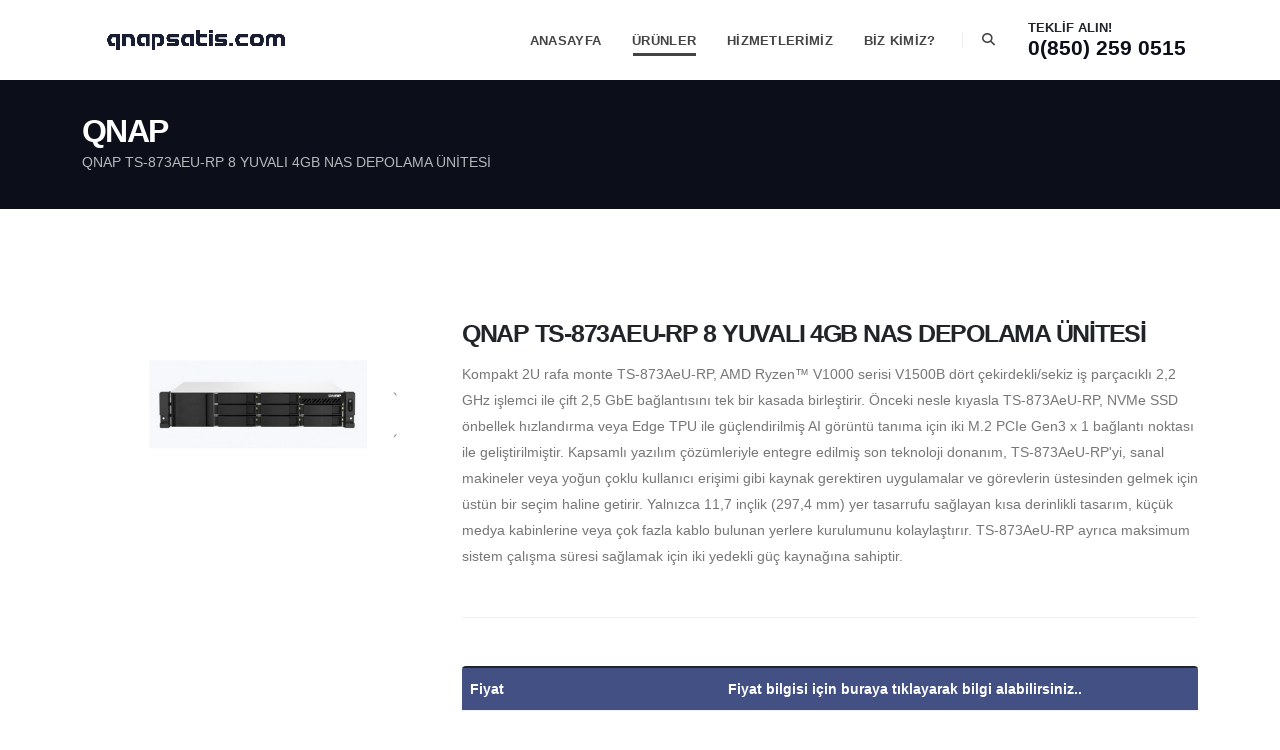

--- FILE ---
content_type: text/html; charset=UTF-8
request_url: https://www.qnapsatis.com/detay/32-QNAP-TS-873AEU-RP-8-YUVALI-4GB-NAS-DEPOLAMA-%C3%9CN%C4%B0TES%C4%B0
body_size: 7368
content:
<!DOCTYPE html>
<html>
		
						<head>
					<meta charset="utf-8">
					<meta http-equiv="X-UA-Compatible" content="IE=edge">   
					<title>QNAP QNAP TS-873AEU-RP 8 YUVALI 4GB NAS DEPOLAMA ÜNİTESİ fiyatı | Point Teknoloji | qnapsatis.com</title>  
					<meta name="title" content="QNAP QNAP TS-873AEU-RP 8 YUVALI 4GB NAS DEPOLAMA ÜNİTESİ" />
					<meta name="description" content="qnapsatis.com, müşterilerinin verilerini güvenli bir şekilde depolaması için NAS veri depolama hizmeti sağlar." />
					<meta property="og:site_name" content="Point Teknoloji | Teknoloji Noktanız" />
					<meta property="og:title" content="Qnap | Ürün ve Modelleri  | Toptan Satış | qnapsatis.com" />
					<meta property="og:url" content="https://qnapsatis.com" />
					<meta property="og:description" content="Qnap markalı ürün ve modelleri qnapsatis.com'da." />
					<meta property="og:image" content="" />
					<meta property="og:type" content="website" />
					<meta property="fb:app_id" content="" />
					<meta name="twitter:card" content="photo" />
							<meta http-equiv="Content-Security-Policy" content="upgrade-insecure-requests">
		<link rel="apple-touch-icon" sizes="180x180" href="https://www.qnapsatis.com/tools/favico/apple-touch-icon.png">
		<link rel="icon" type="image/png" sizes="32x32" href="https://www.qnapsatis.com/tools/favico/favicon-32x32.png">
		<link rel="icon" type="image/png" sizes="16x16" href="https://www.qnapsatis.com/tools/favico/favicon-16x16.png">
		<meta name="viewport" content="width=device-width, initial-scale=1, minimum-scale=1.0, shrink-to-fit=no">
		<link rel="stylesheet" href="https://www.qnapsatis.com/tools/css/demos/style2.css">
		<link id="skinCSS" rel="stylesheet" href="https://www.qnapsatis.com/tools/css/skins/style2.css">
		<link rel="stylesheet" href="https://www.qnapsatis.com/tools/vendor/bootstrap/css/bootstrap.min.css">
		<link rel="stylesheet" href="https://cdnjs.cloudflare.com/ajax/libs/font-awesome/6.4.2/css/all.min.css" integrity="sha512-z3gLpd7yknf1YoNbCzqRKc4qyor8gaKU1qmn+CShxbuBusANI9QpRohGBreCFkKxLhei6S9CQXFEbbKuqLg0DA==" crossorigin="anonymous" referrerpolicy="no-referrer" />		
		<link rel="stylesheet" href="https://www.qnapsatis.com/tools/vendor/simple-line-icons/css/simple-line-icons.min.css">
		<meta name="apple-mobile-web-app-capable" content="yes">
		<meta name="apple-mobile-web-app-title" content="qnapsatis.com">
		<meta name="apple-mobile-web-app-status-bar-style" content="white">
		<link rel="stylesheet" href="https://cdnjs.cloudflare.com/ajax/libs/OwlCarousel2/2.3.4/assets/owl.carousel.min.css" integrity="sha512-tS3S5qG0BlhnQROyJXvNjeEM4UpMXHrQfTGmbQ1gKmelCxlSEBUaxhRBj/EFTzpbP4RVSrpEikbmdJobCvhE3g==" crossorigin="anonymous" referrerpolicy="no-referrer" />
		<link rel="stylesheet" href="https://www.qnapsatis.com/tools/vendor/magnific-popup/magnific-popup.min.css">
		<link rel="stylesheet" href="https://www.qnapsatis.com/tools/css/izitoast.css"/>
		<link rel="stylesheet" href="https://www.qnapsatis.com/tools/css/theme.css?v=8">
		<link rel="stylesheet" href="https://www.qnapsatis.com/tools/css/theme-elements.css?v=8">
		<link rel="stylesheet" href="https://www.qnapsatis.com/tools/vendor/animate/animate.compat.css">
		<link rel="stylesheet" href="https://www.qnapsatis.com/tools/css/demos/style1.css?v=9">
		<link id="skinCSS" rel="stylesheet" href="https://www.qnapsatis.com/tools/css/skins/skin.css?v=8">
		<script src="https://www.qnapsatis.com/tools/vendor/modernizr/modernizr.min.js"></script>
		<link rel="stylesheet" type="text/css" href="//cdn.jsdelivr.net/npm/slick-carousel@1.8.1/slick/slick.css"/>
		<link rel="manifest" crossorigin="use-credentials" href="https://www.qnapsatis.com/manifest.json">
		<script>
    if ('serviceWorker' in navigator) {
        window.addEventListener('load', function () {
            navigator.serviceWorker.register('https://www.qnapsatis.com/sw.js?v=3').then(function (registration) {
            }, function (err) {
            	console.log("err");
            });
        });
    }
</script>
<script async src="https://www.googletagmanager.com/gtag/js?id=G-FYHYBXTQ5K"></script>
<script>
  window.dataLayer = window.dataLayer || [];
  function gtag(){dataLayer.push(arguments);}
  gtag('js', new Date());

  gtag('config', 'G-FYHYBXTQ5K');
</script>

				</head>		

				<body>

					<div>
							<!--<div style="position: absolute;
    right: 65px;top:22px;z-index: 99999;"><img width="70px" src="https://userscontent2.emaze.com/images/722384ab-d1f5-4bbd-b818-ea5ea283ca61/913fe6b423b20af73d16e20668dcf5ee.png"></div>-->
	<header id="header" class="header-effect-shrink" data-plugin-options="{'stickyEnabled': false, 'stickyEffect': 'shrink', 'stickyEnableOnBoxed': true, 'stickyEnableOnMobile': false, 'stickyChangeLogo': true, 'stickyStartAt': 120, 'stickyHeaderContainerHeight': 90}">
				<div class="header-body border-top-0 box-shadow-none">
					<div class="header-container container container-xl-custom">
						<div class="header-row container">
							<div class="header-column">
								<div class="header-row container">
									<div class="header-logo">
										<a href="https://www.qnapsatis.com/">
											<img alt="Qnap Satış" width="180" height="70px" src="https://www.qnapsatis.com/tools/img/logo_yeni.webp">
										</a>
									</div>
								</div>
							</div>
							<div class="header-column justify-content-end">
								<div class="header-row">
									<div class="header-nav header-nav-line header-nav-bottom-line header-nav-bottom-line-effect-1 order-2 order-lg-1">
										<div class="header-nav-main header-nav-main-square header-nav-main-dropdown-no-borders header-nav-main-effect-2 header-nav-main-sub-effect-1">
											<nav class="collapse">
												<ul class="nav nav-pills" id="mainNav">
													<li>
														<a class="nav-link " href="https://www.qnapsatis.com/">
															ANASAYFA
														</a>
													</li>
													<li>
														<a class="nav-link active" href="https://www.qnapsatis.com/urunler/">
															ÜRÜNLER
														</a>
													</li>
													<li class="dropdown">
														<a class="nav-link dropdown-toggle" href="#">
															HİZMETLERİMİZ
														<i class="fas fa-chevron-down"></i></a>
														<ul class="dropdown-menu">
															<li>
																<a rel="nofollow" target="_blank" href="https://www.pointteknoloji.com/" class="dropdown-item">BT Hizmeti</a>
															</li>
															<li>
																<a rel="nofollow" target="_blank" href="https://www.sunucupazari.com/" class="dropdown-item">Sunucu Hizmeti</a>
															</li>
															<li>
																<a rel="nofollow" target="_blank" href="https://www.pointbulut.com/" class="dropdown-item">Bulut Hizmeti</a>
															</li>
															
														</ul>
													</li>
													<li class="dropdown">
														<a class="nav-link dropdown-toggle " href="#">
															BİZ KİMİZ?
														<i class="fas fa-chevron-down"></i></a>
														<ul class="dropdown-menu">
															<li>
														<a class="nav-link" href="https://www.qnapsatis.com/hakkimizda/">
															Hakkımızda
														</a>
													</li>
																<li>
														<a class="nav-link" href="https://www.qnapsatis.com/referanslarimiz/">
															Referanslarımız
														</a>
													</li>
															<li>
														<a class="nav-link" href="https://www.qnapsatis.com/iletisim/">
															İletişim
														</a>
													</li>
															
														</ul>
													</li>
													
												<li>

													</li>
												</ul>
											</nav>
										</div>	
										<div class="header-nav-features header-nav-features-no-border header-nav-features-lg-show-border order-1 order-lg-2">
										<div class="header-nav-feature header-nav-features-search d-inline-flex">
											<a href="#search" aria-label="Arama" class="header-nav-features-toggle text-decoration-none"><i class="fas fa-search header-nav-top-icon"></i></a>
											<div class="header-nav-features-dropdown" id="headerTopSearchDropdown">
												
													<div class="simple-search input-group">
														<input style="border: 2px solid rgba(0,0,0,0.2)!important;width: 100%;padding: 10px;border-radius: 10px!important;" type="text" id="searchbar-input" placeholder="Ürün kodu gir(Örn: ts-664)">
														<div id="search_result" style="position: absolute;display: none;top:70px"></div>
													</div>
												
											</div>
										</div>
									</div>
									
									</div>

									<div class="d-none d-sm-inline-flex order-1 order-lg-2 ms-2">
										<ul class="header-extra-info d-flex">
											
											<li class="d-flex flex-column">
												<span class="d-block font-weight-semibold text-color-dark text-2 line-height-3">TEKLİF ALIN!</span>
												<a href="tel:+908502590515" class="font-weight-bold text-color-primary text-5">0(850) 259 0515</a>
											</li>
										</ul>
									</div>
								</div>
							</div>	<button aria-label="MobileMenu" title="Menu" class="btn header-btn-collapse-nav" data-bs-toggle="collapse" data-bs-target=".header-nav-main nav">
											<i class="fas fa-bars"></i>
										</button>
						
						</div>
					</div>
				</div>
			</header>


						<div role="main" class="main">

							<section class="page-header page-header-modern bg-color-primary border-0 m-0">
								<div class="container position-relative z-index-2">
									<div class="row text-center text-md-start py-1">
										<div class="col-md-8 order-2 order-md-1 align-self-center p-static">
											<h1 class="font-weight-bold text-color-light text-8 mb-0">QNAP</h1>
											<p class="text-color-light opacity-7 mb-0">QNAP TS-873AEU-RP 8 YUVALI 4GB NAS DEPOLAMA ÜNİTESİ</p>
										</div>

									</div>
								</div>

							</section>

							<div class="container py-5 my-3">
								<div class="row">
									<div class="col-lg-4">
										<div class="row">
											<div class="col-12 col-sm-12 col-lg-12">
												<div class="card custom-card-info custom-card-info-shadow text-color-light border-0 mb-4">
													<div class="card-body bg-transparent p-relative p-4 my-2 text-center z-index-1">
														<div class="">
															<div>
																<a class="text-decoration-none">
																	<img alt="" class="img-fluid m-auto" src="https://www.qnapsatis.com/tools/urun_gorsel/TS-873AEU.webp?v=6">
																</a>
															</div>
														</div>
													</div>
												</div>
											</div>
										</div>
									</div>
									<div class="col-lg-8">
										<div class="row">
											<div class="col">

												<h3 class="font-weight-semibold mt-5 mb-3">QNAP TS-873AEU-RP 8 YUVALI 4GB NAS DEPOLAMA ÜNİTESİ</h3>
												<p>Kompakt 2U rafa monte TS-873AeU-RP, AMD Ryzen™ V1000 serisi V1500B dört çekirdekli/sekiz iş parçacıklı 2,2 GHz işlemci ile çift 2,5 GbE bağlantısını tek bir kasada birleştirir. Önceki nesle kıyasla TS-873AeU-RP, NVMe SSD önbellek hızlandırma veya Edge TPU ile güçlendirilmiş AI görüntü tanıma için iki M.2 PCIe Gen3 x 1 bağlantı noktası ile geliştirilmiştir. Kapsamlı yazılım çözümleriyle entegre edilmiş son teknoloji donanım, TS-873AeU-RP'yi, sanal makineler veya yoğun çoklu kullanıcı erişimi gibi kaynak gerektiren uygulamalar ve görevlerin üstesinden gelmek için üstün bir seçim haline getirir. Yalnızca 11,7 inçlik (297,4 mm) yer tasarrufu sağlayan kısa derinlikli tasarım, küçük medya kabinlerine veya çok fazla kablo bulunan yerlere kurulumunu kolaylaştırır. TS-873AeU-RP ayrıca maksimum sistem çalışma süresi sağlamak için iki yedekli güç kaynağına sahiptir.
</p>

												<hr class="solid my-5">
											</div>
										</div>
										<div class="row">

											<div class="col-lg-12">

												<div class="border-radius overflow-hidden">
													<table class="table table-striped">
														<colgroup>
															<col width="35%">
															<col width="65%">
														</colgroup>
														<tbody>
															<tr>
																<td class="bg-color-secondary text-light align-middle font-weight-semibold">
																	Fiyat
																</td>
																<td class="text-3 font-weight-bold align-middle bg-color-secondary text-light">
																	<a href="#ilet" class="text-color-light">Fiyat bilgisi için buraya tıklayarak bilgi alabilirsiniz..</a>
																</td>
															</tr>
															<tr>
																<td class="font-weight-semibold">
																	Marka
																</td>
																<td>
																	QNAP																</td>
															</tr>
															<tr>
																<td class="font-weight-semibold">
																	Ürün
																</td>
																<td>
																	QNAP TS-873AEU-RP 8 YUVALI 4GB NAS DEPOLAMA ÜNİTESİ																</td>
															</tr>
															<tr>
																<td class="font-weight-semibold">
																	İşlemci
																</td>
																<td>
																	AMD Ryzen™ Embedded V1500B 4-core/8-thread 2.2 GHz processor																</td>
															</tr>
															<tr>
																<td class="font-weight-semibold">
																	CPU
																</td>
																<td>
																	64-bit x86																</td>
															</tr>
															<tr>
																<td class="font-weight-semibold">
																	Sistem Belleği	
																</td>
																<td>
																	4 GB
																</td>
															</tr>
															<tr>
																<td class="font-weight-semibold">
																	Maksimum Bellek	
																</td>
																<td>
																	64 GB (2 x 32 GB)																</td>
															</tr>
															<tr>
																<td class="font-weight-semibold">
																	Bellek Yuvası	
																</td>
																<td>
																	2 x SODIMM DDR4																</td>
															</tr>
															<tr>
																<td class="font-weight-semibold">
																	Flash Bellek	
																</td>
																<td>
																	5GB (Dual boot OS protection)																</td>
															</tr>
															<tr>
																<td class="font-weight-semibold">
																	Sürücü Bölmesi	
																</td>
																<td>
																	8 Yuvalı
																</td>
															</tr>
															<tr>
																<td class="font-weight-semibold">
																	Sürücü Uyumluluğu
																</td>
																<td>
																	3.5 inç SATA sabit disk sürücüleri,2.5 inç SATA sabitdisk sürücüleri,3.5 inç SATA katı hal sürücüleri																</td>
															</tr>
															<tr>
																<td class="font-weight-semibold">
																	Çalışırken Değiştirilebilir
																</td>
																<td>
																	Var																</td>
															</tr>
															<tr>
																<td class="font-weight-semibold">
																	M2 Yuvası	
																</td>
																<td>
																	2 x M2 2280 (PCIe Gen3 x 1)																</td>
															</tr>
															<tr>
																<td class="font-weight-semibold">
																	SSD Önbellek Hızlandırma Desteği
																</td>
																<td>
																	Var																</td>
															</tr>
															<tr>
																<td class="font-weight-semibold">
																	2.5 Gigabit Ethernet Bağlantı Noktası	
																</td>
																<td>
																	2 (2.5G/1G/100M/10M)																</td>
															</tr>
															<tr>
																<td class="font-weight-semibold">
																	10 Gigabit Ethernet Bağlantı Noktası		
																</td>
																<td>
																	Bir ağ adaptörü aracılığıyla isteğe bağlı																</td>
															</tr>
															<tr>
																<td class="font-weight-semibold">
																	USB 3.2 Gen 1 bağlantı noktası			
																</td>
																<td>
																	4																</td>
															</tr>
														</tbody>
													</table>
												</div>
												<div class="col-12">
													<div style="border-radius: 10px!important;background: #181D31;" class="card custom-card-info border-0 mb-4" id="ilet">
														<div class="card-body bg-transparent p-relative p-4 m-2 z-index-1">
															<h3 class="text-color-light font-weight-semibold text-5 d-block mt-1 mb-2">İLETİŞİME GEÇ</h3>

															<p class="text-color-light text-2 d-block mt-1 mb-2">
																İhtiyaçlarınıza göre gerekli konfigürasyonları konuşabiliriz. Bir mesaj bırakın.
															</p>

															<div class="contact-form form-style-3">
																<div class="row">
																	<div class="form-group mb-2">
																		<input type="text" value="" class="form-control bg-color-light box-shadow-none border-0" name="name" id="name" placeholder="Adınız - Soyadınız">
																	</div>
																</div>
																<div class="row">
																	<div class="form-group mb-2">
																		<input type="email" value="" class="form-control bg-color-light box-shadow-none border-0" name="email" id="email" placeholder="Eposta Adresiniz">
																	</div>
																</div>
																<div class="row">
																	<div class="form-group mb-2">
																		<input type="text" value="" class="form-control bg-color-light box-shadow-none border-0" name="phone" id="phone" required placeholder="Telefon Numaranız">
																	</div>
																</div>
																<div class="row">
																	<div class="form-group mb-2">
																		<input type="text" value="" class="form-control bg-color-light box-shadow-none border-0" name="subject" id="subject" required placeholder="Konu">
																	</div>
																</div>
																<div class="row">
																	<div class="form-group mb-2">
																		<textarea maxlength="250" rows="5" class="form-control bg-color-light box-shadow-none border-0" name="message" id="message" placeholder="Mesajınız"></textarea>
																	</div>
																</div>
																<div class="row">
																	<div class="form-group mb-0">
																		<div class="d-grid gap-2">
																			<button id="mesaj_gonder" class="btn btn-secondary font-weight-semibold border-0 p-relative text-2 text-uppercase mt-1 btn-px-4 btn-py-2 mb-2" type="submit">Gönder</button>
																		</div>
																	</div>
																</div>
															</div>

														</div>
													</div>
												</div>
											</div>
											<div class="col-12 col-sm-6 col-lg-12">
												<h3 class="mt-2 mb-3 font-weight-semibold text-5">EN YENİ ÜRÜNLER</h3>
												<div class="owl-carousel owl-theme mb-0 pb-4" data-plugin-options="{'items': 3, 'autoplay': true, 'autoplayTimeout': 5000, 'margin': 10}">
																												<div>
																<div class="card custom-card-info border-0">
																	<div class="card-body overflow-hidden p-relative z-index-1">
																		<a href="https://www.qnapsatis.com/detay/40-QNAP-TS-883XU-RP-8-YUVALI-8GB-NAS-DEPOLAMA-ÜNİTESİ" class="text-decoration-none">
																			<span class="custom-card-info-img d-block">
																				<img src="https://www.qnapsatis.com/tools/urun_gorsel/366_1542941557_TS-883XU-RP_Right-angle-of-elevation.webp" class="img-fluid">
																			</span>

																			<span class="custom-card-info-content d-block">
																				<h4 class="text-dark mb-1 text-3">QNAP TS-883XU-RP 8 YUVALI 8GB NAS DEPOLAMA ÜNİTESİ</h4>

																			</span>
																		</a>
																	</div>
																</div>
															</div>
																													<div>
																<div class="card custom-card-info border-0">
																	<div class="card-body overflow-hidden p-relative z-index-1">
																		<a href="https://www.qnapsatis.com/detay/39-QNAP-TS-1635AX-16-YUVALI-4GB-NAS-DEPOLAMA-ÜNİTESİ" class="text-decoration-none">
																			<span class="custom-card-info-img d-block">
																				<img src="https://www.qnapsatis.com/tools/urun_gorsel/TS-1635AX.webp" class="img-fluid">
																			</span>

																			<span class="custom-card-info-content d-block">
																				<h4 class="text-dark mb-1 text-3">QNAP TS-1635AX 16 YUVALI 4GB NAS DEPOLAMA ÜNİTESİ</h4>

																			</span>
																		</a>
																	</div>
																</div>
															</div>
																													<div>
																<div class="card custom-card-info border-0">
																	<div class="card-body overflow-hidden p-relative z-index-1">
																		<a href="https://www.qnapsatis.com/detay/38-QNAP-TVS-872XT-i5-8-YUVALI-16GB-NAS-DEPOLAMA-ÜNİTESİ" class="text-decoration-none">
																			<span class="custom-card-info-img d-block">
																				<img src="https://www.qnapsatis.com/tools/urun_gorsel/TVS-872XT.webp" class="img-fluid">
																			</span>

																			<span class="custom-card-info-content d-block">
																				<h4 class="text-dark mb-1 text-3">QNAP TVS-872XT i5 8 YUVALI 16GB NAS DEPOLAMA ÜNİTESİ</h4>

																			</span>
																		</a>
																	</div>
																</div>
															</div>
																													<div>
																<div class="card custom-card-info border-0">
																	<div class="card-body overflow-hidden p-relative z-index-1">
																		<a href="https://www.qnapsatis.com/detay/37-QNAP-TS-853BU-RP-6-YUVALI-4GB-NAS-DEPOLAMA-ÜNİTESİ" class="text-decoration-none">
																			<span class="custom-card-info-img d-block">
																				<img src="https://www.qnapsatis.com/tools/urun_gorsel/TS-653D.webp" class="img-fluid">
																			</span>

																			<span class="custom-card-info-content d-block">
																				<h4 class="text-dark mb-1 text-3">QNAP TS-853BU RP 6 YUVALI 4GB NAS DEPOLAMA ÜNİTESİ</h4>

																			</span>
																		</a>
																	</div>
																</div>
															</div>
																													<div>
																<div class="card custom-card-info border-0">
																	<div class="card-body overflow-hidden p-relative z-index-1">
																		<a href="https://www.qnapsatis.com/detay/36-QNAP-TS-462-4-YUVALI-2GB-NAS-DEPOLAMA-ÜNİTESİ" class="text-decoration-none">
																			<span class="custom-card-info-img d-block">
																				<img src="https://www.qnapsatis.com/tools/urun_gorsel/TS-462.webp" class="img-fluid">
																			</span>

																			<span class="custom-card-info-content d-block">
																				<h4 class="text-dark mb-1 text-3">QNAP TS-462 4 YUVALI 2GB NAS DEPOLAMA ÜNİTESİ</h4>

																			</span>
																		</a>
																	</div>
																</div>
															</div>
																													<div>
																<div class="card custom-card-info border-0">
																	<div class="card-body overflow-hidden p-relative z-index-1">
																		<a href="https://www.qnapsatis.com/detay/35-QNAP-TS-832PX-8-YUVALI-4GB-NAS-DEPOLAMA-ÜNİTESİ" class="text-decoration-none">
																			<span class="custom-card-info-img d-block">
																				<img src="https://www.qnapsatis.com/tools/urun_gorsel/TS-832PX.webp" class="img-fluid">
																			</span>

																			<span class="custom-card-info-content d-block">
																				<h4 class="text-dark mb-1 text-3">QNAP TS-832PX 8 YUVALI 4GB NAS DEPOLAMA ÜNİTESİ</h4>

																			</span>
																		</a>
																	</div>
																</div>
															</div>
																													<div>
																<div class="card custom-card-info border-0">
																	<div class="card-body overflow-hidden p-relative z-index-1">
																		<a href="https://www.qnapsatis.com/detay/34-QNAP-TS-664-6-YUVALI-4GB-NAS-DEPOLAMA-ÜNİTESİ" class="text-decoration-none">
																			<span class="custom-card-info-img d-block">
																				<img src="https://www.qnapsatis.com/tools/urun_gorsel/TS-664.webp" class="img-fluid">
																			</span>

																			<span class="custom-card-info-content d-block">
																				<h4 class="text-dark mb-1 text-3">QNAP TS-664 6 YUVALI 4GB NAS DEPOLAMA ÜNİTESİ</h4>

																			</span>
																		</a>
																	</div>
																</div>
															</div>
																													<div>
																<div class="card custom-card-info border-0">
																	<div class="card-body overflow-hidden p-relative z-index-1">
																		<a href="https://www.qnapsatis.com/detay/33-QNAP-TS-873A-8-YUVALI-8GB-NAS-DEPOLAMA-ÜNİTESİ" class="text-decoration-none">
																			<span class="custom-card-info-img d-block">
																				<img src="https://www.qnapsatis.com/tools/urun_gorsel/TS-873A.webp" class="img-fluid">
																			</span>

																			<span class="custom-card-info-content d-block">
																				<h4 class="text-dark mb-1 text-3">QNAP TS-873A 8 YUVALI 8GB NAS DEPOLAMA ÜNİTESİ</h4>

																			</span>
																		</a>
																	</div>
																</div>
															</div>
																													<div>
																<div class="card custom-card-info border-0">
																	<div class="card-body overflow-hidden p-relative z-index-1">
																		<a href="https://www.qnapsatis.com/detay/32-QNAP-TS-873AEU-RP-8-YUVALI-4GB-NAS-DEPOLAMA-ÜNİTESİ" class="text-decoration-none">
																			<span class="custom-card-info-img d-block">
																				<img src="https://www.qnapsatis.com/tools/urun_gorsel/TS-873AEU.webp" class="img-fluid">
																			</span>

																			<span class="custom-card-info-content d-block">
																				<h4 class="text-dark mb-1 text-3">QNAP TS-873AEU-RP 8 YUVALI 4GB NAS DEPOLAMA ÜNİTESİ</h4>

																			</span>
																		</a>
																	</div>
																</div>
															</div>
																													<div>
																<div class="card custom-card-info border-0">
																	<div class="card-body overflow-hidden p-relative z-index-1">
																		<a href="https://www.qnapsatis.com/detay/31-QNAP-TS-H1886XU-RP-R2-D1622-18-YUVALI-32GB-NAS-DEPOPLAMA-ÜNİTESİ" class="text-decoration-none">
																			<span class="custom-card-info-img d-block">
																				<img src="https://www.qnapsatis.com/tools/urun_gorsel/TS-H1886XU.webp" class="img-fluid">
																			</span>

																			<span class="custom-card-info-content d-block">
																				<h4 class="text-dark mb-1 text-3">QNAP TS-H1886XU-RP-R2-D1622 18 YUVALI 32GB NAS DEPOPLAMA ÜNİTESİ</h4>

																			</span>
																		</a>
																	</div>
																</div>
															</div>
																																
													</div>
												</div>
											</div>					
										</div>

									</div>
								</div>			
							</div>

							<footer id="footer" class="bg-color-primary border-0 mt-0">
				<div class="container container-xl-custom pt-4 pb-3">
					<div class="row py-5">
						<div class="col-md-6 col-lg-4 mb-6 mb-lg-0">
							<h1 class="ls-0 text-5">ADRES</h4>
							<ul class="list list-unstyled">
								<li class="mb-1">
									Atakent Mahallesi, Turgut Özal Bulvarı, No:48 / B2 Blok / Daire-356 
								</li>
								<li class="mb-1">
									Küçükçekmece - İstanbul / Dumankaya Miks, 34307
								</li>
							
							</ul>
						</div>
						
						<div class="col-md-4 col-lg-2 mb-4 mb-lg-0">
							<h2 class="ls-0 text-5">LİNKLER</h4>
							<ul class="list-unstyled">
								<li class="mb-3">
									<a class="text-4" href="https://www.qnapsatis.com/">Anasayfa</a>
								</li>
								<li class="mb-3">
									<a class="text-4" href="https://www.qnapsatis.com/urunler/">Ürünler</a>
								</li>
								<li class="mb-3">
									<a class="text-4" href="https://www.qnapsatis.com/hakkimizda/">Hakkımızda</a>
								</li>
								<li>
									<a class="text-4" href="https://www.qnapsatis.com/iletisim/">İletişim</a>
								</li>
							</ul>
						</div>
						<div class="col-md-8 col-lg-4 mb-8 mb-md-0 mt-2">
							<h3 class="ls-0 text-5">HİZMETLERİMİZ</h4>
							<ul class="list-unstyled">
							<li class="mb-3">
								<a rel="nofollow" target="_blank" href="https://www.pointteknoloji.com/" class="text-color-light text-color-hover-primary text-4">Point Teknoloji</a>
							</li>
							<li class="mb-3">
								<a rel="nofollow" target="_blank" href="https://www.sunucupazari.com/" class="text-color-light text-color-hover-primary text-4">Sunucu Pazarı</a>
							</li>
							<li class="mb-3">
								<a href="https://www.qnapsatis.com/" class="text-color-light text-color-hover-primary text-4">Qnap Satış</a>
							</li>
								<li class="mb-3">
								<a rel="nofollow" target="_blank" href="https://www.pointbulut.com/" class="text-color-light text-color-hover-primary text-4">Point Bulut</a>
							</li>
							</ul>
						</div>
					
						<div class="col-md-4 col-lg-2">
							<h4 class="ls-0 text-5">SOSYAL MEDYA</h4>
							<ul class="social-icons social-icons-clean custom-social-icons-icon-light">
								<li>
									<a rel="nofollow" target="_blank" href="https://www.instagram.com/pointteknoloji/" aria-label="Instagram"><i class="fab fa-instagram"></i></a>
								</li>
								<li>
									<a rel="nofollow" target="_blank" href="https://www.linkedin.com/company/pointteknoloji/" aria-label="LinkedIn"><i class="fab fa-linkedin"></i></a>
								</li>
								<li>
									<a rel="nofollow" target="_blank" href="https://www.facebook.com/pointteknolojii" aria-label="Facebook"><i class="fab fa-facebook-f"></i></a>
								</li>
							</ul>
						</div>
					</div>
				</div>
				<div class="footer-copyright bg-color-primary">
					<div class="container container-xl-custom pb-4">
						<div class="row">
							<div class="col">
								<hr class="my-0 bg-color-light opacity-2">
							</div>
						</div>
						<div class="row py-4 mt-2">
							<div class="col-lg-6 text-center text-lg-start mb-3 mb-lg-0">
								<a target="_blank" href="https://www.qnapsatis.com/">
									<img alt="Qnap Satış" width="150" height="100%" src="https://www.qnapsatis.com/tools/img/logo_beyaz.png">
								</a>
							</div>
							<div class="col-lg-6 text-center text-lg-end">
								<p class="text-3 mb-0"><a rel="nofollow" target="_blank" href="https://www.pointteknoloji.com/">Point Teknoloji.</a> © 2026. Tüm hakları saklıdır.</p>
							</div>
						</div>
					</div>
				</div>
			</footer>
<div id="circularMenu1" class="circular-menu circular-menu-left">
  <span class="floating-btn" onclick="document.getElementById('circularMenu1').classList.toggle('active');">
    <i class="fa fa-bolt"></i>
  </span>
  <menu class="items-wrapper">
    <a rel="nofollow" aria-label="iletisim" href="https://api.whatsapp.com/send?phone=905548238816" class="menu-item fab fa-whatsapp"></a>
    <a aria-label="iletisim" href="tel:+908502590515" class="menu-item fa fa-phone"></a>
  </menu>
</div>
<script src="https://cdnjs.cloudflare.com/ajax/libs/izitoast/1.4.0/js/iziToast.min.js" integrity="sha512-Zq9o+E00xhhR/7vJ49mxFNJ0KQw1E1TMWkPTxrWcnpfEFDEXgUiwJHIKit93EW/XxE31HSI5GEOW06G6BF1AtA==" crossorigin="anonymous" referrerpolicy="no-referrer"></script>
<script src="https://www.qnapsatis.com/tools/vendor/jquery/jquery.min.js"></script>
		<script src="https://www.qnapsatis.com/tools/vendor/jquery.appear/jquery.appear.min.js"></script>
		<script src="https://www.qnapsatis.com/tools/vendor/jquery.easing/jquery.easing.min.js"></script>
		<script src="https://www.qnapsatis.com/tools/vendor/jquery.cookie/jquery.cookie.min.js"></script>
		<script src="https://www.qnapsatis.com/tools/vendor/bootstrap/js/bootstrap.bundle.min.js"></script>
		<script src="https://www.qnapsatis.com/tools/vendor/jquery.validation/jquery.validate.min.js"></script>
		<script src="https://www.qnapsatis.com/tools/vendor/jquery.easy-pie-chart/jquery.easypiechart.min.js"></script>
		<script src="https://www.qnapsatis.com/tools/vendor/lazysizes/lazysizes.min.js"></script>
		<script src="https://www.qnapsatis.com/tools/vendor/isotope/jquery.isotope.min.js"></script>
		<script src="https://cdnjs.cloudflare.com/ajax/libs/OwlCarousel2/2.3.4/owl.carousel.min.js" integrity="sha512-bPs7Ae6pVvhOSiIcyUClR7/q2OAsRiovw4vAkX+zJbw3ShAeeqezq50RIIcIURq7Oa20rW2n2q+fyXBNcU9lrw==" crossorigin="anonymous" referrerpolicy="no-referrer"></script>
		<script type="text/javascript" src="//cdn.jsdelivr.net/npm/slick-carousel@1.8.1/slick/slick.min.js"></script>		
		<script src="https://www.qnapsatis.com/tools/vendor/magnific-popup/jquery.magnific-popup.min.js"></script>
		<script src="https://www.qnapsatis.com/tools/vendor/vide/jquery.vide.min.js"></script>
		<script src="https://www.qnapsatis.com/tools/vendor/vivus/vivus.min.js"></script>
		<script src="https://www.qnapsatis.com/tools/js/theme.js"></script>
		<script src="https://www.qnapsatis.com/tools/js/demos/index.js"></script>
		<script src="https://www.qnapsatis.com/tools/js/custom.js"></script>
		<script src="https://www.qnapsatis.com/tools/js/theme.init.js"></script>
<script type="text/javascript">
var Tawk_API=Tawk_API||{}, Tawk_LoadStart=new Date();
(function(){
var s1=document.createElement("script"),s0=document.getElementsByTagName("script")[0];
s1.async=true;
s1.src='https://embed.tawk.to/63bffb61c2f1ac1e202d112b/1gmiurtb8';
s1.charset='UTF-8';
s1.setAttribute('crossorigin','*');
s0.parentNode.insertBefore(s1,s0);
})();
</script>
		<script type="text/javascript">
			document.querySelectorAll('a[href^="#"]').forEach(anchor => {
    anchor.addEventListener('click', function (e) {
        e.preventDefault();

        document.querySelector(this.getAttribute('href')).scrollIntoView({
            behavior: 'smooth'
        });
    });
});
		</script>
<script src="https://www.qnapsatis.com/tools/js/search.js"></script>
							<script type="text/javascript" src="https://www.qnapsatis.com/tools/js/mail2.js"></script>

						<script defer src="https://static.cloudflareinsights.com/beacon.min.js/vcd15cbe7772f49c399c6a5babf22c1241717689176015" integrity="sha512-ZpsOmlRQV6y907TI0dKBHq9Md29nnaEIPlkf84rnaERnq6zvWvPUqr2ft8M1aS28oN72PdrCzSjY4U6VaAw1EQ==" data-cf-beacon='{"version":"2024.11.0","token":"4271df9926c746b5bea2589ee7e4ea10","r":1,"server_timing":{"name":{"cfCacheStatus":true,"cfEdge":true,"cfExtPri":true,"cfL4":true,"cfOrigin":true,"cfSpeedBrain":true},"location_startswith":null}}' crossorigin="anonymous"></script>
</body>

										</html>


--- FILE ---
content_type: text/css
request_url: https://www.qnapsatis.com/tools/css/demos/style2.css
body_size: 391
content:
h2 {
		text-transform: none;
		font-weight: 600;
		font-size: 2.2em;
}

h3 {
		text-transform: none;
		font-weight: 600;
		font-size: 1.6em;
}

h4, h5, h6 {
		text-transform: none;
		font-weight: 600;
}

#header .header-top {
		border-bottom-width: 1px;
}

@media (min-width: 992px) {
		#header .header-nav-main nav > ul > li > a {
				text-transform: capitalize;
				font-size: 1.1em;
		}
		#header .header-nav-main.header-nav-main-dropdown-modern nav > ul > li.dropdown .dropdown-menu li a {
				font-weight: 500;
				color: #777;
		}
}

.custom-card-info {
		background: transparent;
		max-width: 100%;
}

.custom-card-info.custom-card-info-shadow:before {
		display: block;
		position: absolute;
		left: 0;
		top: 0;
		height: 100%;
		width: 100%;
		opacity: 0;
		content: '';
		box-shadow: 0 30px 110px #bbb;
		border-radius: .25rem;
		transition: opacity 0.2s ease-in-out;
}

.custom-card-info .custom-card-info-arrow {
		transition: all 0.2s ease-in-out;
		right: 0 !important;
}

.custom-card-info:hover.custom-card-info-shadow:before {
		opacity: 0.5;
}

.custom-card-info:hover .custom-card-info-arrow {
		right: -7px !important;
}

.custom-card-info .card-body {
		padding: 0;
		border-radius: .25rem;
		background: #FFF;
}

.custom-card-info .featured-tag {
		color: #FFF;
		text-transform: uppercase;
		padding: 15px 102px;
		position: absolute;
		right: -24%;
		top: 6%;
		transform: rotate(45deg);
		transition: none 0s ease 0s;
		text-align: inherit;
		line-height: 24px;
		border-width: 0px;
		margin: 0px;
		letter-spacing: -0.5px;
		font-weight: 600;
		font-size: 14px;
}

.custom-card-info .custom-card-info-header {
		border-bottom: 1px solid #E7E7E7;
		padding: 16px;
		padding: 1rem;
}

.custom-card-info .custom-card-info-content {
		padding: 16px;
		padding: 1rem;
}

.custom-card-info-slider {
		max-width: 390px;
}

.custom-card-info-slider .custom-card-info-header {
		padding: 32px;
		padding: 2rem;
}

.custom-card-info-slider .custom-card-info-content {
		padding: 32px;
		padding: 2rem;
}

.custom-card-info-locations img {
		transition: ease all 300ms;
		filter: grayscale(100%);
}

.custom-card-info-locations .card-body:before {
		transition: ease all 300ms;
}

.custom-card-info-locations:hover img {
		filter: none;
}

.custom-card-info-locations:hover .card-body:before {
		opacity: 0.4 !important;
}

.custom-card-info-locations .custom-card-info-desc {
		top: 50%;
		position: absolute;
		transform: translateY(-50%);
		width: 100%;
		text-align: center;
		display: block;
		z-index: 10;
}

.custom-card-info-special-offers .custom-card-info-desc {
		top: 50%;
		position: absolute;
		transform: translateY(-50%);
		width: 100%;
		text-align: center;
		display: block;
		z-index: 10;
}

.custom-view-more svg {
		transition: ease transform 300ms;
}

.custom-view-more:hover svg {
		transform: translate3d(7px, 0, 0);
}

.btn.custom-btn-search-page-header {
		padding-top: 16px;
		padding-top: 1rem;
		padding-bottom: 16px;
		padding-bottom: 1rem;
		position: relative;
		bottom: 5px;
}

.page-header .form-style-3 {
		margin-top: -30px;
		position: relative;
		z-index: 10;
}

#footer {
		border: 0;
		background: #333;
}



--- FILE ---
content_type: text/css
request_url: https://www.qnapsatis.com/tools/css/demos/style1.css?v=9
body_size: 1826
content:
.custom-font-secondary {
		font-family: "Lora", sans-serif !important;
}

body {
		font-family: "Poppins", sans-serif;
}

.body {
		margin: 0;
}

@media (min-width: 1440px) {
		.body {
				margin: 0 50px 50px;
		}
}

@media (min-width: 1440px) and (max-width: 1600px) {
		.container-xl-custom {
				padding: 0 80px;
		}
}

/*
* Custom Text Size
*/
.custom-text-size-1 {
		font-size: 1.1em !important;
}
.mail-window {
  overflow-x: hidden;
  margin-left: 5%;
  margin-right: 5%;
  margin-top: 5%;
  background: #FDFDFD;
  border-radius: 15px;
  width: 1100px;
}
.mail-window .header {
  display: flex;
  gap: 56%;
}
.mail-window .header .mail-info {
  display: flex;
}
.mail-window .header .mail-info .profile-pic {
  border-radius: 50%;
  padding: 20px 15px;
}
.mail-window .header .mail-info .mailer-details .to {
  color: #636364;
}
.mail-window .header .mail-info .mailer-details .to span {
  color: #000;
}
.mail-window .header .other-details {
  float: right;
  display: flex;
  justify-content: center;
  align-items: center;
  gap: 25px;
}
.mail-window .header .other-details .time {
  color: #9D9D9E;
}
.mail-window .header .other-details .fa-ellipsis-v {
  color: #636364;
}
.mail-window .main {
  padding: 10px 20px;
}
.mail-window .main .fa-ellipsis-h {
  color: #9D9D9E;
}
.mail-window .main button {
  margin-top: 20px;
  border: 0.5px solid #9D9D9E;
  padding: 10px 25px;
  border-radius: 30px;
  color: #627BC5;
  background: transparent;
}

.custom-text-size-2 {
		font-size: 1.35em !important;
}

/*
* Custom Colors
*/
.custom-text-color-light-1 {
		color: #dadada !important;
}

.custom-text-color-light-2 {
		color: #e0e1e5 !important;
}

.custom-text-color-light-3 {
		color: #bfbfbf !important;
}

.custom-text-color-grey-1 {
		color: #acb4be !important;
}

.custom-bg-color-grey-1 {
		color: #f9f7f4 !important;
}

/*
* Custom Position
*/
.custom-position-center-x-y {
		position: absolute;
		top: 46%;
		left: 45%;
		max-width: 130%;
		transform: translate3d(-50%, -50%, 0);
}

/*
* Custom Box Shadow
*/
.custom-box-shadow-1 {
		box-shadow: 0px 0px 37px -4px rgba(0, 0, 0, 0.1) !important;
}

/*
* "Remove" body left and right margins on sections
*/
@media (min-width: 576px) {
		.custom-section-full-width {
				margin-left: -50px !important;
				margin-right: -50px !important;
		}
}

/*
* Custom Heading Bar
*/
.custom-heading-bar {
		position: relative;
}

.custom-heading-bar:before {
		content: '';
		position: absolute;
		top: 50%;
		right: calc( 100% + 15px);
		width: 50px;
		border-top: 5px solid #CCC;
		transform: translate3d(0, -50%, 0);
}

.custom-heading-bar.custom-heading-bar-right:before {
		right: auto;
		left: calc( 100% + 15px);
}

.custom-heading-bar.custom-heading-bar-with-padding {
		padding-left: 65px;
}

.custom-heading-bar.custom-heading-bar-with-padding:before {
		right: auto;
		left: 0;
}

/*
* Custom Icon
*/
.custom-arrow-icon {
		position: relative;
		display: inline-block;
		width: 17px;
		height: 17px;
}

.custom-arrow-icon:before {
		content: '';
		position: absolute;
		top: 50%;
		left: 0;
		width: 100%;
		border-top: 1px solid #CCC;
		border-color: inherit;
		transform: translate3d(0, -50%, 0);
}

.custom-arrow-icon:after {
		content: '';
		position: absolute;
		top: 50%;
		right: 0;
		width: 50%;
		height: 50%;
		border-top: 1px solid #CCC;
		border-right: 1px solid #CCC;
		border-color: inherit;
		transform: translate3d(0, -50%, 0) rotate(45deg);
}

/*
* Custom Link Effect
*/
.custom-link-effect-1 > i {
		transition: ease all 300ms;
}

.custom-link-effect-1:hover > i {
		transform: translate3d(10px, 0, 0);
}

.custom-link-effect-1.btn {
		transition: ease all 300ms;
}

.custom-link-effect-1.btn:hover {
		padding-right: 35px !important;
}

/*
* Header
*/
#header.header-effect-shrink .header-container {
		min-height: 138px;
}

#header .header-body {
		left: 0;
		border-bottom-color: transparent !important;
		height: 80px!important;
		justify-content: center;
		align-items: center;
}

@media (min-width: 992px) {
		#header .header-nav-main nav > ul > li > a {
				font-size: 13px;
				letter-spacing: 0.3px;
		}
		#header .header-nav-main nav > ul > li > a.active {
				color: #444 !important;
		}
		#header .header-nav-main nav > ul > li > a.active:before {
				background-color: #444 !important;
		}
		#header .header-nav-main nav > ul > li.active > a, #header .header-nav-main nav > ul > li:hover > a, #header .header-nav-main nav > ul > li:focus > a {
				color: #444 !important;
		}
		#header .header-nav-main nav > ul > li.active > a:before, #header .header-nav-main nav > ul > li:hover > a:before, #header .header-nav-main nav > ul > li:focus > a:before {
				background-color: #444 !important;
		}
		#header .header-nav-main nav > ul > li:first-child {
				margin-left: 0;
		}
}

@media (min-width: 1440px) {
		#header .header-nav-main nav > ul > li {
				margin-left: 12px;
		}
}

/*
* Home - Intro
*/
.custom-section-svg {
		position: relative;
}

.custom-section-svg > svg {
		position: relative;
		width: 100%;
		top: 0;
		left: 0;
		height: 100%;
}

.custom-section-svg > .container {
		position: absolute;
		top: 43%;
		left: 50%;
		transform: translate3d(-50%, -50%, 0);
}

@media (min-width: 992px) {
		.custom-section-svg > svg {
				background-attachment: fixed;
		}
}

@media (max-width: 767px) {
		.custom-section-svg > svg {
	width: 100%;
    height: 400px;
		}
}

/*
* Home - Who We Are
*/
.custom-section-pull-top-1 {
		margin-top: -111px !important;
}

@media (max-width: 1199px) {
		.custom-section-pull-top-1 {
				margin-top: -70px !important;
		}
}

@media (max-width: 991px) {
		.custom-section-pull-top-1 {
				margin-top: -57px !important;
		}
}

@media (max-width: 767px) {
		.custom-section-pull-top-1 {
				margin-top: -105px !important;
		}
}

@media (max-width: 575px) {
		.custom-section-pull-top-1 {
				margin-top: -14vw !important;
		}
}

.custom-overlapping-cards {
		display: flex;
		position: relative;
}

.custom-overlapping-cards > div {
		z-index: 1;
}

.custom-overlapping-cards > div:nth-child(1) {
		max-width: 47%;
}

.custom-overlapping-cards > div:nth-child(1) img {
		transform: translate3d(-20px, -20px, 0);
}

.custom-overlapping-cards > div:nth-child(2) {
		z-index: 0;
		transform: translate3d(-50px, 50px, 0);
}

.custom-overlapping-cards > div:nth-child(2) img {
		max-width: 89%;
		transform: translate3d(70px, -20px, 0);
}

.custom-overlapping-cards .custom-overlapping-cards-puzzle-background {
		position: absolute;
		top: -80px;
		left: -158px;
		z-index: -1;
}

@media (max-width: 575px) {
		.custom-overlapping-cards {
				flex-wrap: wrap;
				justify-content: center;
		}
		.custom-overlapping-cards > .card:nth-child(1) {
				max-width: 80%;
		}
		.custom-overlapping-cards > .card:nth-child(2) {
				margin-top: 50px;
				max-width: 80%;
				transform: none;
		}
		.custom-overlapping-cards > .card:nth-child(2) img {
				max-width: 100%;
				transform: translate3d(20px, -20px, 0);
		}
}

/*
* Home - We Provide
*/
.featured-icon.custom-featured-icon-style-1 {
		width: 115px;
		height: 115px;
		border-radius: 100% !important;
}

.custom-section-half-background-color-light {
		position: relative;
}

.custom-section-half-background-color-light:after {
		content: '';
		position: absolute;
		bottom: 0;
		left: 0;
		width: 100%;
		height: 30%;
		background-color: #FFF;
}

@media (max-width: 575px) {
		.custom-section-half-background-color-light:after {
				height: 60%;
		}
}

/*
* Testimonial
*/
.testimonial.custom-testimonial-style-1.testimonial-style-4 blockquote {
		padding-top: 25px;
		padding-right: 0;
}

.testimonial.custom-testimonial-style-1.testimonial-style-4 blockquote:before {
		top: -5px;
		left: -5px;
		font-size: 90px;
		font-family: "Poppins", sans-serif;
}

.testimonial.custom-testimonial-style-1.testimonial-style-4 .testimonial-author {
		position: relative;
		margin-left: 70px;
}

.testimonial.custom-testimonial-style-1.testimonial-style-4 .testimonial-author:before {
		content: '';
		position: absolute;
		top: 6px;
		right: calc( 100% + 10px);
		width: 30px;
		border-top: 4px solid #000;
}

/*
* Process
*/
.process.custom-process-style-1 .process-step-circle {
		border-color: #e2e5e8;
		width: 110px;
		height: 110px;
}

.process.custom-process-style-1 .process-step-content {
		padding-top: 32px;
}

@media (min-width: 992px) {
		.process.custom-process-style-1:before {
				content: '';
				display: block;
				position: absolute;
				width: calc( 100vw - 120px);
				height: 2px;
				top: 53px;
				left: 50%;
				background-color: #EDEDED;
				transform: translate3d(-50%, 0, 0);
		}
		.process.custom-process-style-1 .process-step .process-step-circle {
				background-color: #FFF;
		}
		.process.custom-process-style-1 .process-step .process-step-circle:before {
				content: '';
				position: absolute;
				top: 50%;
				left: 50%;
				width: calc( 100% + 30px);
				background-color: #FFF;
				height: 100%;
				transform: translate3d(-50%, -50%, 0);
				z-index: -1;
		}
		.process.custom-process-style-1 .process-step:before {
				content: none;
		}
		.process.custom-process-style-1 .process-step:nth-child(1) .process-step-circle, .process.custom-process-style-1 .process-step:nth-child(3) .process-step-circle {
				margin-top: -75px;
		}
}

/*
* Nav
*/
.custom-nav-style-1 > li {
		margin-left: 20px;
		margin-bottom: 20px;
}

.custom-nav-style-1 > li:hover > a, .custom-nav-style-1 > li:focus > a {
		border-color: #212529 !important;
}

.custom-nav-style-1 > li:first-child {
		margin-left: 0;
}

@media (max-width: 991px) {
		.custom-nav-style-1 > li {
				margin-right: 20px;
				margin-left: 0;
		}
		.custom-nav-style-1 > li:last-child {
				margin-right: 0;
		}
}

@media (max-width: 767px) {
		.custom-nav-style-1 > li {
				margin-right: 10px;
				margin-bottom: 10px;
		}
}

/*
* Blog
*/
.custom-post-style-1:hover .overlay:before {
		opacity: 0.2;
}

/*
* Social Icons
*/
.social-icons.custom-social-icons-icon-light li a {
		color: #fff !important;
}

.social-icons.custom-social-icons-icon-light li:hover a {
		color: #FFF !important;
}

/*
* Page Header - Internal Pages
*/
@media (max-width: 767px) {
		.page-header.custom-page-header-style-1 h1 {
				font-size: 32px !important;
		}
}

.page-header.custom-page-header-style-1 .breadcrumb > li {
		font-size: 1em;
		font-weight: 600;
		color: #acb4be;
}

.page-header.custom-page-header-style-1 .breadcrumb > li > a {
		color: #acb4be;
}

.page-header.custom-page-header-style-1 .breadcrumb > li > a:hover {
		color: #FFF;
}

.page-header.custom-page-header-style-1 .breadcrumb > li + li:before {
		content: "/";
}

/*
* Pagination
*/
.custom-pagination-style-1 .page-item .page-link {
		border: 2px solid #999999;
		box-sizing: content-box;
		color: #999999;
		background: transparent;
}

.custom-pagination-style-1 .page-item.active .page-link, .custom-pagination-style-1 .page-item:hover .page-link {
		color: #FFF;
}

/*
* Footer
*/
#footer p, #footer li, #footer span, #footer a:not(.btn):not(.no-footer-css), #footer .footer-copyright p {
		color: #fff;
		font-weight: 500;
}


--- FILE ---
content_type: text/css
request_url: https://www.qnapsatis.com/tools/css/skins/skin.css?v=8
body_size: 17103
content:
::-moz-selection {

	color: #FFF;

	background: #0c0f1a;

}



::selection {

	color: #FFF;

	background: #0c0f1a;

}



:root {

	--primary: #0c0f1a;

	--secondary: #46548a;

	--tertiary: #777;

	--quaternary: #333;

}



a {

	color: #0c0f1a;

}



a:hover {

	color: #005de8;

}



a:focus {

	color: #005de8;

}



a:active {

	color: #0049b5;

}



html .text-color-primary,

html .text-primary {

	color: #0c0f1a !important;

}



html .text-color-hover-primary:hover,

html .text-hover-primary:hover {

	color: #0c0f1a !important;

}



html .text-color-secondary,

html .text-secondary {

	color: #46548a !important;

}



html .text-color-hover-secondary:hover,

html .text-hover-secondary:hover {

	color: #46548a !important;

}



html .text-color-tertiary,

html .text-tertiary {

	color: #777 !important;

}



html .text-color-hover-tertiary:hover,

html .text-hover-tertiary:hover {

	color: #777 !important;

}



html .text-color-quaternary,

html .text-quaternary {

	color: #333 !important;

}



html .text-color-hover-quaternary:hover,

html .text-hover-quaternary:hover {

	color: #333 !important;

}



html .text-color-dark,

html .text-dark {

	color: #212529 !important;

}



html .text-color-hover-dark:hover,

html .text-hover-dark:hover {

	color: #212529 !important;

}



html .text-color-light,

html .text-light {

	color: #FFF !important;

}



html .text-color-hover-light:hover,

html .text-hover-light:hover {

	color: #FFF !important;

}



html .svg-fill-color-primary {

	fill: #0c0f1a !important;

}



html .svg-fill-color-primary svg path,

html .svg-fill-color-primary svg rect,

html .svg-fill-color-primary svg line,

html .svg-fill-color-primary svg polyline,

html .svg-fill-color-primary svg polygon {

	fill: #0c0f1a !important;

}



html .svg-fill-color-hover-primary:hover {

	fill: #0c0f1a !important;

}



html .svg-fill-color-hover-primary svg:hover path,

html .svg-fill-color-hover-primary svg:hover rect,

html .svg-fill-color-hover-primary svg:hover line,

html .svg-fill-color-hover-primary svg:hover polyline,

html .svg-fill-color-hover-primary svg:hover polygon {

	fill: #0c0f1a !important;

}



html .svg-stroke-color-primary {

	stroke: #0c0f1a !important;

}



html .svg-stroke-color-primary svg path,

html .svg-stroke-color-primary svg rect,

html .svg-stroke-color-primary svg line,

html .svg-stroke-color-primary svg polyline,

html .svg-stroke-color-primary svg polygon {

	stroke: #0c0f1a !important;

}



html .svg-stroke-color-hover-primary:hover {

	stroke: #0c0f1a !important;

}



html .svg-stroke-color-hover-primary svg:hover path,

html .svg-stroke-color-hover-primary svg:hover rect,

html .svg-stroke-color-hover-primary svg:hover line,

html .svg-stroke-color-hover-primary svg:hover polyline,

html .svg-stroke-color-hover-primary svg:hover polygon {

	stroke: #0c0f1a !important;

}



html .svg-fill-color-secondary {

	fill: #46548a !important;

}



html .svg-fill-color-secondary svg path,

html .svg-fill-color-secondary svg rect,

html .svg-fill-color-secondary svg line,

html .svg-fill-color-secondary svg polyline,

html .svg-fill-color-secondary svg polygon {

	fill: #46548a !important;

}



html .svg-fill-color-hover-secondary:hover {

	fill: #46548a !important;

}



html .svg-fill-color-hover-secondary svg:hover path,

html .svg-fill-color-hover-secondary svg:hover rect,

html .svg-fill-color-hover-secondary svg:hover line,

html .svg-fill-color-hover-secondary svg:hover polyline,

html .svg-fill-color-hover-secondary svg:hover polygon {

	fill: #46548a !important;

}



html .svg-stroke-color-secondary {

	stroke: #46548a !important;

}



html .svg-stroke-color-secondary svg path,

html .svg-stroke-color-secondary svg rect,

html .svg-stroke-color-secondary svg line,

html .svg-stroke-color-secondary svg polyline,

html .svg-stroke-color-secondary svg polygon {

	stroke: #46548a !important;

}



html .svg-stroke-color-hover-secondary:hover {

	stroke: #46548a !important;

}



html .svg-stroke-color-hover-secondary svg:hover path,

html .svg-stroke-color-hover-secondary svg:hover rect,

html .svg-stroke-color-hover-secondary svg:hover line,

html .svg-stroke-color-hover-secondary svg:hover polyline,

html .svg-stroke-color-hover-secondary svg:hover polygon {

	stroke: #46548a !important;

}



html .svg-fill-color-tertiary {

	fill: #777 !important;

}



html .svg-fill-color-tertiary svg path,

html .svg-fill-color-tertiary svg rect,

html .svg-fill-color-tertiary svg line,

html .svg-fill-color-tertiary svg polyline,

html .svg-fill-color-tertiary svg polygon {

	fill: #777 !important;

}



html .svg-fill-color-hover-tertiary:hover {

	fill: #777 !important;

}



html .svg-fill-color-hover-tertiary svg:hover path,

html .svg-fill-color-hover-tertiary svg:hover rect,

html .svg-fill-color-hover-tertiary svg:hover line,

html .svg-fill-color-hover-tertiary svg:hover polyline,

html .svg-fill-color-hover-tertiary svg:hover polygon {

	fill: #777 !important;

}



html .svg-stroke-color-tertiary {

	stroke: #777 !important;

}



html .svg-stroke-color-tertiary svg path,

html .svg-stroke-color-tertiary svg rect,

html .svg-stroke-color-tertiary svg line,

html .svg-stroke-color-tertiary svg polyline,

html .svg-stroke-color-tertiary svg polygon {

	stroke: #777 !important;

}



html .svg-stroke-color-hover-tertiary:hover {

	stroke: #777 !important;

}



html .svg-stroke-color-hover-tertiary svg:hover path,

html .svg-stroke-color-hover-tertiary svg:hover rect,

html .svg-stroke-color-hover-tertiary svg:hover line,

html .svg-stroke-color-hover-tertiary svg:hover polyline,

html .svg-stroke-color-hover-tertiary svg:hover polygon {

	stroke: #777 !important;

}



html .svg-fill-color-quaternary {

	fill: #333 !important;

}



html .svg-fill-color-quaternary svg path,

html .svg-fill-color-quaternary svg rect,

html .svg-fill-color-quaternary svg line,

html .svg-fill-color-quaternary svg polyline,

html .svg-fill-color-quaternary svg polygon {

	fill: #333 !important;

}



html .svg-fill-color-hover-quaternary:hover {

	fill: #333 !important;

}



html .svg-fill-color-hover-quaternary svg:hover path,

html .svg-fill-color-hover-quaternary svg:hover rect,

html .svg-fill-color-hover-quaternary svg:hover line,

html .svg-fill-color-hover-quaternary svg:hover polyline,

html .svg-fill-color-hover-quaternary svg:hover polygon {

	fill: #333 !important;

}



html .svg-stroke-color-quaternary {

	stroke: #333 !important;

}



html .svg-stroke-color-quaternary svg path,

html .svg-stroke-color-quaternary svg rect,

html .svg-stroke-color-quaternary svg line,

html .svg-stroke-color-quaternary svg polyline,

html .svg-stroke-color-quaternary svg polygon {

	stroke: #333 !important;

}



html .svg-stroke-color-hover-quaternary:hover {

	stroke: #333 !important;

}



html .svg-stroke-color-hover-quaternary svg:hover path,

html .svg-stroke-color-hover-quaternary svg:hover rect,

html .svg-stroke-color-hover-quaternary svg:hover line,

html .svg-stroke-color-hover-quaternary svg:hover polyline,

html .svg-stroke-color-hover-quaternary svg:hover polygon {

	stroke: #333 !important;

}



html .svg-fill-color-dark {

	fill: #212529 !important;

}



html .svg-fill-color-dark svg path,

html .svg-fill-color-dark svg rect,

html .svg-fill-color-dark svg line,

html .svg-fill-color-dark svg polyline,

html .svg-fill-color-dark svg polygon {

	fill: #212529 !important;

}



html .svg-fill-color-hover-dark:hover {

	fill: #212529 !important;

}



html .svg-fill-color-hover-dark svg:hover path,

html .svg-fill-color-hover-dark svg:hover rect,

html .svg-fill-color-hover-dark svg:hover line,

html .svg-fill-color-hover-dark svg:hover polyline,

html .svg-fill-color-hover-dark svg:hover polygon {

	fill: #212529 !important;

}



html .svg-stroke-color-dark {

	stroke: #212529 !important;

}



html .svg-stroke-color-dark svg path,

html .svg-stroke-color-dark svg rect,

html .svg-stroke-color-dark svg line,

html .svg-stroke-color-dark svg polyline,

html .svg-stroke-color-dark svg polygon {

	stroke: #212529 !important;

}



html .svg-stroke-color-hover-dark:hover {

	stroke: #212529 !important;

}



html .svg-stroke-color-hover-dark svg:hover path,

html .svg-stroke-color-hover-dark svg:hover rect,

html .svg-stroke-color-hover-dark svg:hover line,

html .svg-stroke-color-hover-dark svg:hover polyline,

html .svg-stroke-color-hover-dark svg:hover polygon {

	stroke: #212529 !important;

}



html .svg-fill-color-light {

	fill: #FFF !important;

}



html .svg-fill-color-light svg path,

html .svg-fill-color-light svg rect,

html .svg-fill-color-light svg line,

html .svg-fill-color-light svg polyline,

html .svg-fill-color-light svg polygon {

	fill: #FFF !important;

}



html .svg-fill-color-hover-light:hover {

	fill: #FFF !important;

}



html .svg-fill-color-hover-light svg:hover path,

html .svg-fill-color-hover-light svg:hover rect,

html .svg-fill-color-hover-light svg:hover line,

html .svg-fill-color-hover-light svg:hover polyline,

html .svg-fill-color-hover-light svg:hover polygon {

	fill: #FFF !important;

}



html .svg-stroke-color-light {

	stroke: #FFF !important;

}



html .svg-stroke-color-light svg path,

html .svg-stroke-color-light svg rect,

html .svg-stroke-color-light svg line,

html .svg-stroke-color-light svg polyline,

html .svg-stroke-color-light svg polygon {

	stroke: #FFF !important;

}



html .svg-stroke-color-hover-light:hover {

	stroke: #FFF !important;

}



html .svg-stroke-color-hover-light svg:hover path,

html .svg-stroke-color-hover-light svg:hover rect,

html .svg-stroke-color-hover-light svg:hover line,

html .svg-stroke-color-hover-light svg:hover polyline,

html .svg-stroke-color-hover-light svg:hover polygon {

	stroke: #FFF !important;

}



.svg-animation-effect-1-hover:hover svg path,

.svg-animation-effect-1-hover:hover svg polygon,

.svg-animation-effect-1-hover:hover svg polyline,

.svg-animation-effect-1-hover:hover svg rect {

	stroke: #0c0f1a;

}



.svg-animation-effect-1-hover.svg-animation-effect-1-hover-primary:hover svg path,

.svg-animation-effect-1-hover.svg-animation-effect-1-hover-primary:hover svg polygon,

.svg-animation-effect-1-hover.svg-animation-effect-1-hover-primary:hover svg polyline,

.svg-animation-effect-1-hover.svg-animation-effect-1-hover-primary:hover svg rect {

	stroke: #0c0f1a;

}



.svg-animation-effect-1-hover.svg-animation-effect-1-hover-secondary:hover svg path,

.svg-animation-effect-1-hover.svg-animation-effect-1-hover-secondary:hover svg polygon,

.svg-animation-effect-1-hover.svg-animation-effect-1-hover-secondary:hover svg polyline,

.svg-animation-effect-1-hover.svg-animation-effect-1-hover-secondary:hover svg rect {

	stroke: #46548a;

}



.svg-animation-effect-1-hover.svg-animation-effect-1-hover-tertiary:hover svg path,

.svg-animation-effect-1-hover.svg-animation-effect-1-hover-tertiary:hover svg polygon,

.svg-animation-effect-1-hover.svg-animation-effect-1-hover-tertiary:hover svg polyline,

.svg-animation-effect-1-hover.svg-animation-effect-1-hover-tertiary:hover svg rect {

	stroke: #777;

}



.svg-animation-effect-1-hover.svg-animation-effect-1-hover-quaternary:hover svg path,

.svg-animation-effect-1-hover.svg-animation-effect-1-hover-quaternary:hover svg polygon,

.svg-animation-effect-1-hover.svg-animation-effect-1-hover-quaternary:hover svg polyline,

.svg-animation-effect-1-hover.svg-animation-effect-1-hover-quaternary:hover svg rect {

	stroke: #333;

}



.svg-animation-effect-1-hover.svg-animation-effect-1-hover-dark:hover svg path,

.svg-animation-effect-1-hover.svg-animation-effect-1-hover-dark:hover svg polygon,

.svg-animation-effect-1-hover.svg-animation-effect-1-hover-dark:hover svg polyline,

.svg-animation-effect-1-hover.svg-animation-effect-1-hover-dark:hover svg rect {

	stroke: #212529;

}



.svg-animation-effect-1-hover.svg-animation-effect-1-hover-light:hover svg path,

.svg-animation-effect-1-hover.svg-animation-effect-1-hover-light:hover svg polygon,

.svg-animation-effect-1-hover.svg-animation-effect-1-hover-light:hover svg polyline,

.svg-animation-effect-1-hover.svg-animation-effect-1-hover-light:hover svg rect {

	stroke: #FFF;

}



.gradient-text-color {

	color: #0c0f1a;

	background: linear-gradient(to bottom right, #0c0f1a, #46548a);

	background-image: linear-gradient(to right, #0c0f1a, #46548a);

}



html .bg-color-primary,

html .bg-primary {

	background-color: #0c0f1a !important;

}



html .bg-color-hover-primary:hover,

html .bg-hover-primary:hover {

	background-color: #0c0f1a !important;

}



html .bg-color-after-primary:after {

	background-color: #0c0f1a !important;

}



html .bg-color-hover-after-primary:after:hover {

	background-color: #0c0f1a !important;

}



html .bg-color-before-primary:before {

	background-color: #0c0f1a !important;

}



html .bg-color-hover-before-primary:before:hover {

	background-color: #0c0f1a !important;

}



html .bg-color-secondary,

html .bg-secondary {

	background-color: #46548a !important;

}



html .bg-color-hover-secondary:hover,

html .bg-hover-secondary:hover {

	background-color: #46548a !important;

}



html .bg-color-after-secondary:after {

	background-color: #46548a !important;

}



html .bg-color-hover-after-secondary:after:hover {

	background-color: #46548a !important;

}



html .bg-color-before-secondary:before {

	background-color: #46548a !important;

}



html .bg-color-hover-before-secondary:before:hover {

	background-color: #46548a !important;

}



html .bg-color-tertiary,

html .bg-tertiary {

	background-color: #777 !important;

}



html .bg-color-hover-tertiary:hover,

html .bg-hover-tertiary:hover {

	background-color: #777 !important;

}



html .bg-color-after-tertiary:after {

	background-color: #777 !important;

}



html .bg-color-hover-after-tertiary:after:hover {

	background-color: #777 !important;

}



html .bg-color-before-tertiary:before {

	background-color: #777 !important;

}



html .bg-color-hover-before-tertiary:before:hover {

	background-color: #777 !important;

}



html .bg-color-quaternary,

html .bg-quaternary {

	background-color: #333 !important;

}



html .bg-color-hover-quaternary:hover,

html .bg-hover-quaternary:hover {

	background-color: #333 !important;

}



html .bg-color-after-quaternary:after {

	background-color: #333 !important;

}



html .bg-color-hover-after-quaternary:after:hover {

	background-color: #333 !important;

}



html .bg-color-before-quaternary:before {

	background-color: #333 !important;

}



html .bg-color-hover-before-quaternary:before:hover {

	background-color: #333 !important;

}



html .bg-color-dark,

html .bg-dark {

	background-color: #212529 !important;

}



html .bg-color-hover-dark:hover,

html .bg-hover-dark:hover {

	background-color: #212529 !important;

}



html .bg-color-after-dark:after {

	background-color: #212529 !important;

}



html .bg-color-hover-after-dark:after:hover {

	background-color: #212529 !important;

}



html .bg-color-before-dark:before {

	background-color: #212529 !important;

}



html .bg-color-hover-before-dark:before:hover {

	background-color: #212529 !important;

}



html .bg-color-light,

html .bg-light {

	background-color: #FFF !important;

}



html .bg-color-hover-light:hover,

html .bg-hover-light:hover {

	background-color: #FFF !important;

}



html .bg-color-after-light:after {

	background-color: #FFF !important;

}



html .bg-color-hover-after-light:after:hover {

	background-color: #FFF !important;

}



html .bg-color-before-light:before {

	background-color: #FFF !important;

}



html .bg-color-hover-before-light:before:hover {

	background-color: #FFF !important;

}



.bg-gradient {

	background-color: #0c0f1a !important;

	background-image: linear-gradient(to right, #0c0f1a 0%, #46548a 100%) !important;

	filter: progid:DXImageTransform.Microsoft.gradient(startColorstr='#0c0f1a', endColorstr='#46548a', GradientType=1);

}



.bg-gradient-to-top {

	background-color: #0c0f1a !important;

	background-image: linear-gradient(to top, #0c0f1a 0%, #46548a 100%) !important;

	filter: progid:DXImageTransform.Microsoft.gradient(startColorstr='#0c0f1a', endColorstr='#46548a', GradientType=1);

}



.bg-gradient-to-bottom {

	background-color: #0c0f1a !important;

	background-image: linear-gradient(to bottom, #0c0f1a 0%, #46548a 100%) !important;

	filter: progid:DXImageTransform.Microsoft.gradient(startColorstr='#0c0f1a', endColorstr='#46548a', GradientType=1);

}

/* Color Transition */

@-webkit-keyframes colorTransition {

	0% {

		background-color: #0c0f1a;

	}



	33% {

		background-color: #46548a;

	}



	66% {

		background-color: #777;

	}



	100% {

		background-color: #333;

	}

}



@keyframes colorTransition {

	0% {

		background-color: #0c0f1a;

	}



	33% {

		background-color: #46548a;

	}



	66% {

		background-color: #777;

	}



	100% {

		background-color: #333;

	}

}



html .border-color-primary {

	border-color: #0c0f1a !important;

}



html .border-color-hover-primary:hover {

	border-color: #0c0f1a !important;

}



html .border-color-secondary {

	border-color: #46548a !important;

}



html .border-color-hover-secondary:hover {

	border-color: #46548a !important;

}



html .border-color-tertiary {

	border-color: #777 !important;

}



html .border-color-hover-tertiary:hover {

	border-color: #777 !important;

}



html .border-color-quaternary {

	border-color: #333 !important;

}



html .border-color-hover-quaternary:hover {

	border-color: #333 !important;

}



html .border-color-dark {

	border-color: #212529 !important;

}



html .border-color-hover-dark:hover {

	border-color: #212529 !important;

}



html .border-color-light {

	border-color: #FFF !important;

}



html .border-color-hover-light:hover {

	border-color: #FFF !important;

}



.alternative-font {

	color: #0c0f1a;

}



html .box-shadow-1-primary:before {

	box-shadow: 0 30px 90px #0c0f1a !important;

}



html .box-shadow-1-secondary:before {

	box-shadow: 0 30px 90px #46548a !important;

}



html .box-shadow-1-tertiary:before {

	box-shadow: 0 30px 90px #777 !important;

}



html .box-shadow-1-quaternary:before {

	box-shadow: 0 30px 90px #333 !important;

}



html .box-shadow-1-dark:before {

	box-shadow: 0 30px 90px #212529 !important;

}



html .box-shadow-1-light:before {

	box-shadow: 0 30px 90px #FFF !important;

}



html .blockquote-primary {

	border-color: #0c0f1a !important;

}



html .blockquote-secondary {

	border-color: #46548a !important;

}



html .blockquote-tertiary {

	border-color: #777 !important;

}



html .blockquote-quaternary {

	border-color: #333 !important;

}



html .blockquote-dark {

	border-color: #212529 !important;

}



html .blockquote-light {

	border-color: #FFF !important;

}



p.drop-caps:first-letter {

	color: #0c0f1a;

}



p.drop-caps.drop-caps-style-2:first-letter {

	background-color: #0c0f1a;

}



html .nav-color-primary nav > ul > li > a {

	color: #0c0f1a !important;

}



html .nav-color-primary:not(.header-nav-main-dropdown-arrow) nav > ul > li > a:before {

	background-color: #0c0f1a !important;

}



html .nav-color-primary:not(.header-nav-main-dropdown-arrow) nav > ul > li ul {

	border-top-color: #0c0f1a !important;

}



html .nav-color-secondary nav > ul > li > a {

	color: #46548a !important;

}



html .nav-color-secondary:not(.header-nav-main-dropdown-arrow) nav > ul > li > a:before {

	background-color: #46548a !important;

}



html .nav-color-secondary:not(.header-nav-main-dropdown-arrow) nav > ul > li ul {

	border-top-color: #46548a !important;

}



html .nav-color-tertiary nav > ul > li > a {

	color: #777 !important;

}



html .nav-color-tertiary:not(.header-nav-main-dropdown-arrow) nav > ul > li > a:before {

	background-color: #777 !important;

}



html .nav-color-tertiary:not(.header-nav-main-dropdown-arrow) nav > ul > li ul {

	border-top-color: #777 !important;

}



html .nav-color-quaternary nav > ul > li > a {

	color: #333 !important;

}



html .nav-color-quaternary:not(.header-nav-main-dropdown-arrow) nav > ul > li > a:before {

	background-color: #333 !important;

}



html .nav-color-quaternary:not(.header-nav-main-dropdown-arrow) nav > ul > li ul {

	border-top-color: #333 !important;

}



html .nav-color-dark nav > ul > li > a {

	color: #212529 !important;

}



html .nav-color-dark:not(.header-nav-main-dropdown-arrow) nav > ul > li > a:before {

	background-color: #212529 !important;

}



html .nav-color-dark:not(.header-nav-main-dropdown-arrow) nav > ul > li ul {

	border-top-color: #212529 !important;

}



html .nav-color-light nav > ul > li > a {

	color: #FFF !important;

}



html .nav-color-light:not(.header-nav-main-dropdown-arrow) nav > ul > li > a:before {

	background-color: #FFF !important;

}



html .nav-color-light:not(.header-nav-main-dropdown-arrow) nav > ul > li ul {

	border-top-color: #FFF !important;

}



.nav-pills > li.active > a,

.nav-pills .nav-link.active {

	background-color: #0c0f1a;

}



.nav-pills > li.active > a:hover,

.nav-pills .nav-link.active:hover,

.nav-pills > li.active > a:focus,

.nav-pills .nav-link.active:focus {

	background-color: #0c0f1a;

}



.nav-active-style-1 > li > a:hover,

.nav-active-style-1 > li > a:focus,

.nav-active-style-1 > li > a.active {

	border-bottom-color: #0c0f1a;

}



html .nav-pills-primary a {

	color: #0c0f1a;

}



html .nav-pills-primary a:hover {

	color: #005de8;

}



html .nav-pills-primary a:focus {

	color: #005de8;

}



html .nav-pills-primary a:active {

	color: #0049b5;

}



html .nav-pills-primary .nav-link.active,

html .nav-pills-primary > li.active > a {

	background-color: #0c0f1a;

}



html .nav-pills-primary .nav-link.active:hover,

html .nav-pills-primary > li.active > a:hover,

html .nav-pills-primary .nav-link.active:focus,

html .nav-pills-primary > li.active > a:focus {

	background-color: #0c0f1a;

}



html .nav-pills-secondary a {

	color: #46548a;

}



html .nav-pills-secondary a:hover {

	color: #fbeb34;

}



html .nav-pills-secondary a:focus {

	color: #fbeb34;

}



html .nav-pills-secondary a:active {

	color: #f8e504;

}



html .nav-pills-secondary .nav-link.active,

html .nav-pills-secondary > li.active > a {

	background-color: #46548a;

}



html .nav-pills-secondary .nav-link.active:hover,

html .nav-pills-secondary > li.active > a:hover,

html .nav-pills-secondary .nav-link.active:focus,

html .nav-pills-secondary > li.active > a:focus {

	background-color: #46548a;

}



html .nav-pills-tertiary a {

	color: #777;

}



html .nav-pills-tertiary a:hover {

	color: #848484;

}



html .nav-pills-tertiary a:focus {

	color: #848484;

}



html .nav-pills-tertiary a:active {

	color: #6a6a6a;

}



html .nav-pills-tertiary .nav-link.active,

html .nav-pills-tertiary > li.active > a {

	background-color: #777;

}



html .nav-pills-tertiary .nav-link.active:hover,

html .nav-pills-tertiary > li.active > a:hover,

html .nav-pills-tertiary .nav-link.active:focus,

html .nav-pills-tertiary > li.active > a:focus {

	background-color: #777;

}



html .nav-pills-quaternary a {

	color: #333;

}



html .nav-pills-quaternary a:hover {

	color: #404040;

}



html .nav-pills-quaternary a:focus {

	color: #404040;

}



html .nav-pills-quaternary a:active {

	color: #262626;

}



html .nav-pills-quaternary .nav-link.active,

html .nav-pills-quaternary > li.active > a {

	background-color: #333;

}



html .nav-pills-quaternary .nav-link.active:hover,

html .nav-pills-quaternary > li.active > a:hover,

html .nav-pills-quaternary .nav-link.active:focus,

html .nav-pills-quaternary > li.active > a:focus {

	background-color: #333;

}



html .nav-pills-dark a {

	color: #212529;

}



html .nav-pills-dark a:hover {

	color: #2c3237;

}



html .nav-pills-dark a:focus {

	color: #2c3237;

}



html .nav-pills-dark a:active {

	color: #16181b;

}



html .nav-pills-dark .nav-link.active,

html .nav-pills-dark > li.active > a {

	background-color: #212529;

}



html .nav-pills-dark .nav-link.active:hover,

html .nav-pills-dark > li.active > a:hover,

html .nav-pills-dark .nav-link.active:focus,

html .nav-pills-dark > li.active > a:focus {

	background-color: #212529;

}



html .nav-pills-light a {

	color: #FFF;

}



html .nav-pills-light a:hover {

	color: #ffffff;

}



html .nav-pills-light a:focus {

	color: #ffffff;

}



html .nav-pills-light a:active {

	color: #f2f2f2;

}



html .nav-pills-light .nav-link.active,

html .nav-pills-light > li.active > a {

	background-color: #FFF;

}



html .nav-pills-light .nav-link.active:hover,

html .nav-pills-light > li.active > a:hover,

html .nav-pills-light .nav-link.active:focus,

html .nav-pills-light > li.active > a:focus {

	background-color: #FFF;

}



.nav-link {

	color: #0c0f1a;

}



.nav-link:hover {

	color: #005de8;

}



.nav-link:focus {

	color: #005de8;

}



.nav-link:active {

	color: #0049b5;

}



.section-scroll-dots-navigation-colored > ul > li.active > a:before {

	background: #0c0f1a;

}



.sort-source-wrapper .nav > li.active > a {

	color: #0c0f1a;

}



.sort-source-wrapper .nav > li.active > a:hover,

.sort-source-wrapper .nav > li.active > a:focus {

	color: #0c0f1a;

}



.sort-source.sort-source-style-2 > li.active > a:after {

	border-top-color: #0c0f1a;

}



.sort-source.sort-source-style-3 > li.active > a {

	border-bottom-color: #0c0f1a !important;

	color: #0c0f1a !important;

}



html .badge-primary {

	background-color: #0c0f1a;

}



html .badge-secondary {

	background-color: #46548a;

}



html .badge-tertiary {

	background-color: #777;

}



html .badge-quaternary {

	background-color: #333;

}



html .badge-dark {

	background-color: #212529;

}



html .badge-light {

	background-color: #FFF;

}



html .overlay-color-primary:not(.no-skin):before {

	background-color: #0c0f1a !important;

}



html .overlay-color-secondary:not(.no-skin):before {

	background-color: #46548a !important;

}



html .overlay-color-tertiary:not(.no-skin):before {

	background-color: #777 !important;

}



html .overlay-color-quaternary:not(.no-skin):before {

	background-color: #333 !important;

}



html .overlay-color-dark:not(.no-skin):before {

	background-color: #212529 !important;

}



html .overlay-color-light:not(.no-skin):before {

	background-color: #FFF !important;

}



.overlay-gradient:before {

	background-color: #777 !important;

	background-image: linear-gradient(to right, #777 0%, #333 100%) !important;

}



.btn-link {

	color: #0c0f1a;

}



.btn-link:hover {

	color: #005de8;

}



.btn-link:active {

	color: #0049b5;

}



html .btn-primary {

	background-color: #0c0f1a;

	border-color: #0c0f1a #0c0f1a #003e9b;

	color: #FFF;

	--color: #0c0f1a;

	--hover: #0062f4;

	--disabled: #0c0f1a;

	--active: #0044a8;

}



html .btn-primary:hover,

html .btn-primary.hover {

	background-color: #0062f4;

	border-color: #0268ff #0268ff #0c0f1a;

	color: #FFF;

}



html .btn-primary:focus,

html .btn-primary.focus {

	background-color: #0044a8;

	border-color: #003e9b #003e9b #002a68;

	color: #FFF;

	box-shadow: 0 0 0 3px rgba(0, 83, 206, 0.5);

}



html .btn-primary.disabled,

html .btn-primary:disabled {

	background-color: #0c0f1a;

	border-color: #0c0f1a #0c0f1a #003e9b;

}



html .btn-primary:active,

html .btn-primary.active {

	background-color: #0044a8 !important;

	background-image: none !important;

	border-color: #003e9b #003e9b #002a68 !important;

}



html .btn-primary-scale-2 {

	background-color: #003e9b;

	border-color: #003e9b #003e9b #002a68;

	color: #FFF;

}



html .btn-primary-scale-2:hover,

html .btn-primary-scale-2.hover {

	background-color: #004ec1;

	border-color: #0c0f1a #0c0f1a #003e9b;

	color: #FFF;

}



html .btn-primary-scale-2:focus,

html .btn-primary-scale-2.focus {

	background-color: #002f75;

	border-color: #002a68 #002a68 #001535;

	color: #FFF;

	box-shadow: 0 0 0 3px rgba(0, 62, 155, 0.5);

}



html .btn-primary-scale-2.disabled,

html .btn-primary-scale-2:disabled {

	background-color: #003e9b;

	border-color: #003e9b #003e9b #002a68;

}



html .btn-primary-scale-2:active,

html .btn-primary-scale-2.active {

	background-color: #002f75 !important;

	background-image: none !important;

	border-color: #002a68 #002a68 #001535 !important;

}



html .show > .btn-primary.dropdown-toggle,

html .show > .btn-primary-scale-2.dropdown-toggle {

	background-color: #0044a8 !important;

	background-image: none !important;

	border-color: #003e9b #003e9b #002a68 !important;

}



html .btn-check:active + .btn-primary,

html .btn-check:checked + .btn-primary,

html .btn-check:focus + .btn-primary {

	background-color: #0049b5;

	border-color: #0c0f1a #0c0f1a #0049b5;

	color: #FFF;

}



html .btn-secondary {

	background-color: #46548a;

	border-color: #46548a #46548a #dfcd04;

	color: #fff;

	--color: #46548a;

	--hover: #46548a;

	--disabled: #46548a;

	--active: #424242;

}



html .btn-secondary:hover,

html .btn-secondary.hover {

	background-color: #46548a;

	border-color: #fcee4d #fcee4d #46548a;

	color: #000;

}



html .btn-secondary:focus,

html .btn-secondary.focus {

	background-color: #424242;

	border-color: #dfcd04 #dfcd04 #ad9f03;

	color: #000;

	box-shadow: 0 0 0 3px rgba(251, 233, 27, 0.5);

}



html .btn-secondary.disabled,

html .btn-secondary:disabled {

	background-color: #46548a;

	border-color: #46548a #46548a #dfcd04;

}



html .btn-secondary:active,

html .btn-secondary.active {

	background-color: #424242 !important;

	background-image: none !important;

	border-color: #dfcd04 #dfcd04 #ad9f03 !important;

}



html .btn-secondary-scale-2 {

	background-color: #dfcd04;

	border-color: #dfcd04 #dfcd04 #ad9f03;

	color: #000;

}



html .btn-secondary-scale-2:hover,

html .btn-secondary-scale-2.hover {

	background-color: #fbe80e;

	border-color: #46548a #46548a #dfcd04;

	color: #000;

}



html .btn-secondary-scale-2:focus,

html .btn-secondary-scale-2.focus {

	background-color: #b9ab03;

	border-color: #ad9f03 #ad9f03 #7b7102;

	color: #000;

	box-shadow: 0 0 0 3px rgba(223, 205, 4, 0.5);

}



html .btn-secondary-scale-2.disabled,

html .btn-secondary-scale-2:disabled {

	background-color: #dfcd04;

	border-color: #dfcd04 #dfcd04 #ad9f03;

}



html .btn-secondary-scale-2:active,

html .btn-secondary-scale-2.active {

	background-color: #b9ab03 !important;

	background-image: none !important;

	border-color: #ad9f03 #ad9f03 #7b7102 !important;

}



html .show > .btn-secondary.dropdown-toggle,

html .show > .btn-secondary-scale-2.dropdown-toggle {

	background-color: #424242 !important;

	background-image: none !important;

	border-color: #dfcd04 #dfcd04 #ad9f03 !important;

}



html .btn-check:active + .btn-secondary,

html .btn-check:checked + .btn-secondary,

html .btn-check:focus + .btn-secondary {

	background-color: #f8e504;

	border-color: #46548a #46548a #f8e504;

	color: #000;

}



html .btn-tertiary {

	background-color: #777;

	border-color: #777 #777 #5e5e5e;

	color: #FFF;

	--color: #777;

	--hover: #8a8a8a;

	--disabled: #777;

	--active: #646464;

}



html .btn-tertiary:hover,

html .btn-tertiary.hover {

	background-color: #8a8a8a;

	border-color: #919191 #919191 #777;

	color: #FFF;

}



html .btn-tertiary:focus,

html .btn-tertiary.focus {

	background-color: #646464;

	border-color: #5e5e5e #5e5e5e #444444;

	color: #FFF;

	box-shadow: 0 0 0 3px rgba(119, 119, 119, 0.5);

}



html .btn-tertiary.disabled,

html .btn-tertiary:disabled {

	background-color: #777;

	border-color: #777 #777 #5e5e5e;

}



html .btn-tertiary:active,

html .btn-tertiary.active {

	background-color: #646464 !important;

	background-image: none !important;

	border-color: #5e5e5e #5e5e5e #444444 !important;

}



html .btn-tertiary-scale-2 {

	background-color: #5e5e5e;

	border-color: #5e5e5e #5e5e5e #444444;

	color: #FFF;

}



html .btn-tertiary-scale-2:hover,

html .btn-tertiary-scale-2.hover {

	background-color: #717171;

	border-color: #777777 #777777 #5e5e5e;

	color: #FFF;

}



html .btn-tertiary-scale-2:focus,

html .btn-tertiary-scale-2.focus {

	background-color: #4a4a4a;

	border-color: #444444 #444444 #2b2b2b;

	color: #FFF;

	box-shadow: 0 0 0 3px rgba(94, 94, 94, 0.5);

}



html .btn-tertiary-scale-2.disabled,

html .btn-tertiary-scale-2:disabled {

	background-color: #5e5e5e;

	border-color: #5e5e5e #5e5e5e #444444;

}



html .btn-tertiary-scale-2:active,

html .btn-tertiary-scale-2.active {

	background-color: #4a4a4a !important;

	background-image: none !important;

	border-color: #444444 #444444 #2b2b2b !important;

}



html .show > .btn-tertiary.dropdown-toggle,

html .show > .btn-tertiary-scale-2.dropdown-toggle {

	background-color: #646464 !important;

	background-image: none !important;

	border-color: #5e5e5e #5e5e5e #444444 !important;

}



html .btn-check:active + .btn-tertiary,

html .btn-check:checked + .btn-tertiary,

html .btn-check:focus + .btn-tertiary {

	background-color: #6a6a6a;

	border-color: #777 #777 #6a6a6a;

	color: #FFF;

}



html .btn-quaternary {

	background-color: #333;

	border-color: #333 #333 #1a1a1a;

	color: #FFF;

	--color: #333;

	--hover: #464646;

	--disabled: #333;

	--active: #202020;

}



html .btn-quaternary:hover,

html .btn-quaternary.hover {

	background-color: #464646;

	border-color: #4d4d4d #4d4d4d #333;

	color: #FFF;

}



html .btn-quaternary:focus,

html .btn-quaternary.focus {

	background-color: #202020;

	border-color: #1a1a1a #1a1a1a #000000;

	color: #FFF;

	box-shadow: 0 0 0 3px rgba(51, 51, 51, 0.5);

}



html .btn-quaternary.disabled,

html .btn-quaternary:disabled {

	background-color: #333;

	border-color: #333 #333 #1a1a1a;

}



html .btn-quaternary:active,

html .btn-quaternary.active {

	background-color: #202020 !important;

	background-image: none !important;

	border-color: #1a1a1a #1a1a1a #000000 !important;

}



html .btn-quaternary-scale-2 {

	background-color: #1a1a1a;

	border-color: #1a1a1a #1a1a1a #000000;

	color: #FFF;

}



html .btn-quaternary-scale-2:hover,

html .btn-quaternary-scale-2.hover {

	background-color: #2d2d2d;

	border-color: #333333 #333333 #1a1a1a;

	color: #FFF;

}



html .btn-quaternary-scale-2:focus,

html .btn-quaternary-scale-2.focus {

	background-color: #060606;

	border-color: #000000 #000000 #000000;

	color: #FFF;

	box-shadow: 0 0 0 3px rgba(26, 26, 26, 0.5);

}



html .btn-quaternary-scale-2.disabled,

html .btn-quaternary-scale-2:disabled {

	background-color: #1a1a1a;

	border-color: #1a1a1a #1a1a1a #000000;

}



html .btn-quaternary-scale-2:active,

html .btn-quaternary-scale-2.active {

	background-color: #060606 !important;

	background-image: none !important;

	border-color: #000000 #000000 #000000 !important;

}



html .show > .btn-quaternary.dropdown-toggle,

html .show > .btn-quaternary-scale-2.dropdown-toggle {

	background-color: #202020 !important;

	background-image: none !important;

	border-color: #1a1a1a #1a1a1a #000000 !important;

}



html .btn-check:active + .btn-quaternary,

html .btn-check:checked + .btn-quaternary,

html .btn-check:focus + .btn-quaternary {

	background-color: #262626;

	border-color: #333 #333 #262626;

	color: #FFF;

}



html .btn-dark {

	background-color: #212529;

	border-color: #212529 #212529 #0a0c0d;

	color: #FFF;

	--color: #212529;

	--hover: #32383e;

	--disabled: #212529;

	--active: #101214;

}



html .btn-dark:hover,

html .btn-dark.hover {

	background-color: #32383e;

	border-color: #383f45 #383f45 #212529;

	color: #FFF;

}



html .btn-dark:focus,

html .btn-dark.focus {

	background-color: #101214;

	border-color: #0a0c0d #0a0c0d #000000;

	color: #FFF;

	box-shadow: 0 0 0 3px rgba(33, 37, 41, 0.5);

}



html .btn-dark.disabled,

html .btn-dark:disabled {

	background-color: #212529;

	border-color: #212529 #212529 #0a0c0d;

}



html .btn-dark:active,

html .btn-dark.active {

	background-color: #101214 !important;

	background-image: none !important;

	border-color: #0a0c0d #0a0c0d #000000 !important;

}



html .btn-dark-scale-2 {

	background-color: #0a0c0d;

	border-color: #0a0c0d #0a0c0d #000000;

	color: #FFF;

}



html .btn-dark-scale-2:hover,

html .btn-dark-scale-2.hover {

	background-color: #1b1f22;

	border-color: #212529 #212529 #0a0c0d;

	color: #FFF;

}



html .btn-dark-scale-2:focus,

html .btn-dark-scale-2.focus {

	background-color: #000000;

	border-color: #000000 #000000 #000000;

	color: #FFF;

	box-shadow: 0 0 0 3px rgba(10, 11, 13, 0.5);

}



html .btn-dark-scale-2.disabled,

html .btn-dark-scale-2:disabled {

	background-color: #0a0c0d;

	border-color: #0a0c0d #0a0c0d #000000;

}



html .btn-dark-scale-2:active,

html .btn-dark-scale-2.active {

	background-color: #000000 !important;

	background-image: none !important;

	border-color: #000000 #000000 #000000 !important;

}



html .show > .btn-dark.dropdown-toggle,

html .show > .btn-dark-scale-2.dropdown-toggle {

	background-color: #101214 !important;

	background-image: none !important;

	border-color: #0a0c0d #0a0c0d #000000 !important;

}



html .btn-check:active + .btn-dark,

html .btn-check:checked + .btn-dark,

html .btn-check:focus + .btn-dark {

	background-color: #16181b;

	border-color: #212529 #212529 #16181b;

	color: #FFF;

}



html .btn-light {

	background-color: #FFF;

	border-color: #FFF #FFF #e6e6e6;

	color: #777;

	--color: #FFF;

	--hover: #ffffff;

	--disabled: #FFF;

	--active: #ececec;

}



html .btn-light:hover,

html .btn-light.hover {

	background-color: #ffffff;

	border-color: #ffffff #ffffff #FFF;

	color: #777;

}



html .btn-light:focus,

html .btn-light.focus {

	background-color: #ececec;

	border-color: #e6e6e6 #e6e6e6 #cccccc;

	color: #777;

	box-shadow: 0 0 0 3px rgba(255, 255, 255, 0.5);

}



html .btn-light.disabled,

html .btn-light:disabled {

	background-color: #FFF;

	border-color: #FFF #FFF #e6e6e6;

}



html .btn-light:active,

html .btn-light.active {

	background-color: #ececec !important;

	background-image: none !important;

	border-color: #e6e6e6 #e6e6e6 #cccccc !important;

}



html .btn-light-scale-2 {

	background-color: #e6e6e6;

	border-color: #e6e6e6 #e6e6e6 #cccccc;

	color: #777;

}



html .btn-light-scale-2:hover,

html .btn-light-scale-2.hover {

	background-color: #f9f9f9;

	border-color: #ffffff #ffffff #e6e6e6;

	color: #777;

}



html .btn-light-scale-2:focus,

html .btn-light-scale-2.focus {

	background-color: #d2d2d2;

	border-color: #cccccc #cccccc #b3b3b3;

	color: #777;

	box-shadow: 0 0 0 3px rgba(230, 230, 230, 0.5);

}



html .btn-light-scale-2.disabled,

html .btn-light-scale-2:disabled {

	background-color: #e6e6e6;

	border-color: #e6e6e6 #e6e6e6 #cccccc;

}



html .btn-light-scale-2:active,

html .btn-light-scale-2.active {

	background-color: #d2d2d2 !important;

	background-image: none !important;

	border-color: #cccccc #cccccc #b3b3b3 !important;

}



html .show > .btn-light.dropdown-toggle,

html .show > .btn-light-scale-2.dropdown-toggle {

	background-color: #ececec !important;

	background-image: none !important;

	border-color: #e6e6e6 #e6e6e6 #cccccc !important;

}



html .btn-check:active + .btn-light,

html .btn-check:checked + .btn-light,

html .btn-check:focus + .btn-light {

	background-color: #f2f2f2;

	border-color: #FFF #FFF #f2f2f2;

	color: #777;

}



html .btn-outline.btn-primary {

	color: #0c0f1a;

	background-color: transparent;

	background-image: none;

	border-color: #0c0f1a;

}



html .btn-outline.btn-primary:hover,

html .btn-outline.btn-primary.hover {

	color: #FFF;

	background-color: #0c0f1a;

	border-color: #0c0f1a;

}



html .btn-outline.btn-primary:focus,

html .btn-outline.btn-primary.focus {

	box-shadow: 0 0 0 3px rgba(0, 83, 206, 0.5);

}



html .btn-outline.btn-primary.disabled,

html .btn-outline.btn-primary:disabled {

	color: #0c0f1a;

	background-color: transparent;

}



html .btn-outline.btn-primary:active,

html .btn-outline.btn-primary.active {

	color: #FFF !important;

	background-color: #0c0f1a !important;

	border-color: #0c0f1a !important;

}



html .show > .btn-outline.btn-primary.dropdown-toggle {

	color: #FFF !important;

	background-color: #0c0f1a !important;

	border-color: #0c0f1a !important;

}



html .btn-outline.btn-secondary {

	color: #fff;

	background-color: transparent;

	background-image: none;

	border-color: #fff;

}



html .btn-outline.btn-secondary:hover,

html .btn-outline.btn-secondary.hover {

	color: #fff;

	background-color: #46548a;

	border-color: #46548a;

}



html .btn-outline.btn-secondary:focus,

html .btn-outline.btn-secondary.focus {

	box-shadow: 0 0 0 3px rgba(251, 233, 27, 0.5);

}



html .btn-outline.btn-secondary.disabled,

html .btn-outline.btn-secondary:disabled {

	color: #46548a;

	background-color: transparent;

}



html .btn-outline.btn-secondary:active,

html .btn-outline.btn-secondary.active {

	color: #000 !important;

	background-color: #46548a !important;

	border-color: #46548a !important;

}



html .show > .btn-outline.btn-secondary.dropdown-toggle {

	color: #000 !important;

	background-color: #46548a !important;

	border-color: #46548a !important;

}



html .btn-outline.btn-tertiary {

	color: #777;

	background-color: transparent;

	background-image: none;

	border-color: #777;

}



html .btn-outline.btn-tertiary:hover,

html .btn-outline.btn-tertiary.hover {

	color: #FFF;

	background-color: #777;

	border-color: #777;

}



html .btn-outline.btn-tertiary:focus,

html .btn-outline.btn-tertiary.focus {

	box-shadow: 0 0 0 3px rgba(119, 119, 119, 0.5);

}



html .btn-outline.btn-tertiary.disabled,

html .btn-outline.btn-tertiary:disabled {

	color: #777;

	background-color: transparent;

}



html .btn-outline.btn-tertiary:active,

html .btn-outline.btn-tertiary.active {

	color: #FFF !important;

	background-color: #777 !important;

	border-color: #777 !important;

}



html .show > .btn-outline.btn-tertiary.dropdown-toggle {

	color: #FFF !important;

	background-color: #777 !important;

	border-color: #777 !important;

}



html .btn-outline.btn-quaternary {

	color: #333;

	background-color: transparent;

	background-image: none;

	border-color: #333;

}



html .btn-outline.btn-quaternary:hover,

html .btn-outline.btn-quaternary.hover {

	color: #FFF;

	background-color: #333;

	border-color: #333;

}



html .btn-outline.btn-quaternary:focus,

html .btn-outline.btn-quaternary.focus {

	box-shadow: 0 0 0 3px rgba(51, 51, 51, 0.5);

}



html .btn-outline.btn-quaternary.disabled,

html .btn-outline.btn-quaternary:disabled {

	color: #333;

	background-color: transparent;

}



html .btn-outline.btn-quaternary:active,

html .btn-outline.btn-quaternary.active {

	color: #FFF !important;

	background-color: #333 !important;

	border-color: #333 !important;

}



html .show > .btn-outline.btn-quaternary.dropdown-toggle {

	color: #FFF !important;

	background-color: #333 !important;

	border-color: #333 !important;

}



html .btn-outline.btn-dark {

	color: #212529;

	background-color: transparent;

	background-image: none;

	border-color: #212529;

}



html .btn-outline.btn-dark:hover,

html .btn-outline.btn-dark.hover {

	color: #FFF;

	background-color: #212529;

	border-color: #212529;

}



html .btn-outline.btn-dark:focus,

html .btn-outline.btn-dark.focus {

	box-shadow: 0 0 0 3px rgba(33, 37, 41, 0.5);

}



html .btn-outline.btn-dark.disabled,

html .btn-outline.btn-dark:disabled {

	color: #212529;

	background-color: transparent;

}



html .btn-outline.btn-dark:active,

html .btn-outline.btn-dark.active {

	color: #FFF !important;

	background-color: #212529 !important;

	border-color: #212529 !important;

}



html .show > .btn-outline.btn-dark.dropdown-toggle {

	color: #FFF !important;

	background-color: #212529 !important;

	border-color: #212529 !important;

}



html .btn-outline.btn-light {

	color: #FFF;

	background-color: transparent;

	background-image: none;

	border-color: #FFF;

}



html .btn-outline.btn-light:hover,

html .btn-outline.btn-light.hover {

	color: #777;

	background-color: #FFF;

	border-color: #FFF;

}



html .btn-outline.btn-light:focus,

html .btn-outline.btn-light.focus {

	box-shadow: 0 0 0 3px rgba(255, 255, 255, 0.5);

}



html .btn-outline.btn-light.disabled,

html .btn-outline.btn-light:disabled {

	color: #FFF;

	background-color: transparent;

}



html .btn-outline.btn-light:active,

html .btn-outline.btn-light.active {

	color: #777 !important;

	background-color: #FFF !important;

	border-color: #FFF !important;

}



html .show > .btn-outline.btn-light.dropdown-toggle {

	color: #777 !important;

	background-color: #FFF !important;

	border-color: #FFF !important;

}



html .btn-with-arrow.btn-primary {

	background-color: transparent;

	border-color: transparent;

	color: #0c0f1a;

}



html .btn-with-arrow.btn-primary:active {

	background-color: transparent !important;

	border-color: transparent !important;

	color: #0c0f1a !important;

}



html .btn-with-arrow.btn-primary span {

	background-color: #0c0f1a;

	box-shadow: 2px 3px 18px -3px #0c0f1a;

}



html .btn-with-arrow.btn-primary.btn-outline {

	border-color: #0c0f1a !important;

}



html .btn-with-arrow.btn-primary.btn-outline:hover span {

	background-color: #005de8 !important;

	box-shadow: none;

}



html .btn-with-arrow-solid.btn-primary span {

	background-color: #0049b5;

}



html .btn-with-arrow.btn-secondary {

	background-color: transparent;

	border-color: transparent;

	color: #46548a;

}



html .btn-with-arrow.btn-secondary:active {

	background-color: transparent !important;

	border-color: transparent !important;

	color: #46548a !important;

}



html .btn-with-arrow.btn-secondary span {

	background-color: #46548a;

	box-shadow: 2px 3px 18px -3px #46548a;

}



html .btn-with-arrow.btn-secondary.btn-outline {

	border-color: #46548a !important;

}



html .btn-with-arrow.btn-secondary.btn-outline:hover span {

	background-color: #fbeb34 !important;

	box-shadow: none;

}



html .btn-with-arrow-solid.btn-secondary span {

	background-color: #f8e504;

}



html .btn-with-arrow.btn-tertiary {

	background-color: transparent;

	border-color: transparent;

	color: #777;

}



html .btn-with-arrow.btn-tertiary:active {

	background-color: transparent !important;

	border-color: transparent !important;

	color: #777 !important;

}



html .btn-with-arrow.btn-tertiary span {

	background-color: #777;

	box-shadow: 2px 3px 18px -3px #777;

}



html .btn-with-arrow.btn-tertiary.btn-outline {

	border-color: #777 !important;

}



html .btn-with-arrow.btn-tertiary.btn-outline:hover span {

	background-color: #848484 !important;

	box-shadow: none;

}



html .btn-with-arrow-solid.btn-tertiary span {

	background-color: #6a6a6a;

}



html .btn-with-arrow.btn-quaternary {

	background-color: transparent;

	border-color: transparent;

	color: #333;

}



html .btn-with-arrow.btn-quaternary:active {

	background-color: transparent !important;

	border-color: transparent !important;

	color: #333 !important;

}



html .btn-with-arrow.btn-quaternary span {

	background-color: #333;

	box-shadow: 2px 3px 18px -3px #333;

}



html .btn-with-arrow.btn-quaternary.btn-outline {

	border-color: #333 !important;

}



html .btn-with-arrow.btn-quaternary.btn-outline:hover span {

	background-color: #404040 !important;

	box-shadow: none;

}



html .btn-with-arrow-solid.btn-quaternary span {

	background-color: #262626;

}



html .btn-with-arrow.btn-dark {

	background-color: transparent;

	border-color: transparent;

	color: #212529;

}



html .btn-with-arrow.btn-dark:active {

	background-color: transparent !important;

	border-color: transparent !important;

	color: #212529 !important;

}



html .btn-with-arrow.btn-dark span {

	background-color: #212529;

	box-shadow: 2px 3px 18px -3px #212529;

}



html .btn-with-arrow.btn-dark.btn-outline {

	border-color: #212529 !important;

}



html .btn-with-arrow.btn-dark.btn-outline:hover span {

	background-color: #2c3237 !important;

	box-shadow: none;

}



html .btn-with-arrow-solid.btn-dark span {

	background-color: #16181b;

}



html .btn-with-arrow.btn-light {

	background-color: transparent;

	border-color: transparent;

	color: #FFF;

}



html .btn-with-arrow.btn-light:active {

	background-color: transparent !important;

	border-color: transparent !important;

	color: #FFF !important;

}



html .btn-with-arrow.btn-light span {

	background-color: #FFF;

	box-shadow: 2px 3px 18px -3px #FFF;

}



html .btn-with-arrow.btn-light.btn-outline {

	border-color: #FFF !important;

}



html .btn-with-arrow.btn-light.btn-outline:hover span {

	background-color: #ffffff !important;

	box-shadow: none;

}



html .btn-with-arrow-solid.btn-light span {

	background-color: #f2f2f2;

}



.btn-gradient:not(.btn-outline) {

	background: linear-gradient(135deg, #0c0f1a 0%, #46548a 80%) !important;

	color: #FFF;

}



.btn-gradient:not(.btn-outline):hover,

.btn-gradient:not(.btn-outline).hover {

	background: linear-gradient(135deg, #0062f4 0%, #46548a 80%) !important;

	color: #FFF;

}



.btn-gradient:not(.btn-outline):focus,

.btn-gradient:not(.btn-outline).focus {

	box-shadow: 0 0 0 3px rgba(0, 83, 206, 0.5);

}



.btn-gradient:not(.btn-outline).disabled,

.btn-gradient:not(.btn-outline):disabled {

	background: linear-gradient(135deg, #0c0f1a 0%, #46548a 80%) !important;

}



.btn-gradient:not(.btn-outline):active,

.btn-gradient:not(.btn-outline).active {

	background: linear-gradient(135deg, #0044a8 0%, #424242 80%) !important;

	color: #FFF !important;

}



.btn-gradient.btn-outline {

	-o-border-image: linear-gradient(135deg, #0c0f1a 0%, #46548a 80%);

	border-image: linear-gradient(135deg, #0c0f1a 0%, #46548a 80%);

	color: #0c0f1a;

}



.btn-gradient.btn-outline:hover,

.btn-gradient.btn-outline.hover {

	-o-border-image: linear-gradient(135deg, #0062f4 0%, #46548a 80%);

	border-image: linear-gradient(135deg, #0062f4 0%, #46548a 80%);

	color: #0062f4;

}



.btn-gradient.btn-outline:focus,

.btn-gradient.btn-outline.focus {

	box-shadow: 0 0 0 3px rgba(0, 83, 206, 0.5);

}



.btn-gradient.btn-outline.disabled,

.btn-gradient.btn-outline:disabled {

	-o-border-image: linear-gradient(135deg, #0c0f1a 0%, #46548a 80%);

	border-image: linear-gradient(135deg, #0c0f1a 0%, #46548a 80%);

}



.btn-gradient.btn-outline:active,

.btn-gradient.btn-outline.active {

	-o-border-image: linear-gradient(135deg, #0044a8 0%, #424242 80%);

	border-image: linear-gradient(135deg, #0044a8 0%, #424242 80%);

	color: #0044a8;

}



.btn-gradient-primary:not(.btn-outline) {

	background: linear-gradient(135deg, #005be2 0%, #004fc4 80%) !important;

	color: #FFF;

}



.btn-gradient-primary:not(.btn-outline):hover,

.btn-gradient-primary:not(.btn-outline).hover {

	background: linear-gradient(135deg, #0059dd 0%, #0062f4 80%) !important;

	color: #FFF;

}



.btn-gradient-primary:not(.btn-outline):focus,

.btn-gradient-primary:not(.btn-outline).focus {

	box-shadow: 0 0 0 3px rgba(0, 83, 206, 0.5);

}



.btn-gradient-primary:not(.btn-outline).disabled,

.btn-gradient-primary:not(.btn-outline):disabled {

	background: linear-gradient(135deg, #005be2 80%, #004fc4 0%) !important;

}



.btn-gradient-primary:not(.btn-outline):active,

.btn-gradient-primary:not(.btn-outline).active {

	background: linear-gradient(135deg, #0059dd 0%, #0062f4 80%) !important;

	color: #FFF !important;

}



.btn-gradient-primary.btn-outline {

	-o-border-image: linear-gradient(135deg, #0c0f1a 0%, #0063f7 80%);

	border-image: linear-gradient(135deg, #0c0f1a 0%, #0063f7 80%);

	color: #0c0f1a;

}



.btn-gradient-primary.btn-outline:hover,

.btn-gradient-primary.btn-outline.hover {

	-o-border-image: linear-gradient(135deg, #0062f4 0%, #0062f4 80%);

	border-image: linear-gradient(135deg, #0062f4 0%, #0062f4 80%);

	color: #0062f4;

}



.btn-gradient-primary.btn-outline:focus,

.btn-gradient-primary.btn-outline.focus {

	box-shadow: 0 0 0 3px rgba(0, 83, 206, 0.5);

}



.btn-gradient-primary.btn-outline.disabled,

.btn-gradient-primary.btn-outline:disabled {

	-o-border-image: linear-gradient(135deg, #0c0f1a 0%, #0063f7 80%);

	border-image: linear-gradient(135deg, #0c0f1a 0%, #0063f7 80%);

}



.btn-gradient-primary.btn-outline:active,

.btn-gradient-primary.btn-outline.active {

	-o-border-image: linear-gradient(135deg, #0062f4 0%, #0062f4 80%);

	border-image: linear-gradient(135deg, #0062f4 0%, #0062f4 80%);

	color: #0062f4;

}



.pagination > a,

.pagination > a:hover,

.pagination > a:focus,

.pagination > li > a,

.pagination > li > span,

.pagination > li > a:hover,

.pagination > li > span:hover,

.pagination > li > a:focus,

.pagination > li > span:focus {

	color: #0c0f1a;

}



.pagination > .active > a,

.pagination > .active > span,

.pagination > .active > a:hover,

.pagination > .active > span:hover,

.pagination > .active > a:focus,

.pagination > .active > span:focus,

.pagination .page-item.active .page-link {

	background-color: #0c0f1a !important;

	border-color: #0c0f1a;

}



body.dark .pagination > li > a,

body.dark .pagination > li > span,

body.dark .pagination > li > a:hover,

body.dark .pagination > li > span:hover,

body.dark .pagination > li > a:focus,

body.dark .pagination > li > span:focus {

	color: #0c0f1a;

}



body.dark .pagination > .active > a,

body.dark .pagination > .active > span,

body.dark .pagination > .active > a:hover,

body.dark .pagination > .active > span:hover,

body.dark .pagination > .active > a:focus,

body.dark .pagination > .active > span:focus {

	background-color: #0c0f1a;

	border-color: #0c0f1a;

}



.pagination > .active > a,

body.dark .pagination > .active > a {

	background-color: #0c0f1a;

	border-color: #0c0f1a #0c0f1a #003e9b;

	color: #fff;

}



.pagination > .active > a:hover,

body.dark .pagination > .active > a:hover,

.pagination > .active > a.hover,

body.dark .pagination > .active > a.hover {

	background-color: #0062f4;

	border-color: #0268ff #0268ff #0c0f1a;

	color: #fff;

}



.pagination > .active > a:focus,

body.dark .pagination > .active > a:focus,

.pagination > .active > a.focus,

body.dark .pagination > .active > a.focus {

	background-color: #0044a8;

	border-color: #003e9b #003e9b #002a68;

	color: #fff;

	box-shadow: 0 0 0 3px rgba(0, 83, 206, 0.5);

}



.pagination > .active > a.disabled,

body.dark .pagination > .active > a.disabled,

.pagination > .active > a:disabled,

body.dark .pagination > .active > a:disabled {

	background-color: #0c0f1a;

	border-color: #0c0f1a #0c0f1a #003e9b;

}



.pagination > .active > a:active,

body.dark .pagination > .active > a:active,

.pagination > .active > a.active,

body.dark .pagination > .active > a.active {

	background-color: #0044a8 !important;

	background-image: none !important;

	border-color: #003e9b #003e9b #002a68 !important;

}



.custom-control-input:checked ~ .custom-control-label::before,

.custom-checkbox .custom-control-input:checked ~ .custom-control-label::before {

	background-color: #0c0f1a;

}



.custom-checkbox-switch:checked {

	background-color: #0c0f1a;

	border-color: #0c0f1a;

}



html .alert-primary {

	background-color: #0c0f1a;

	border-color: #004dbf;

	color: #FFF;

}



html .alert-primary .alert-link {

	color: #FFF;

}



html .alert-secondary {

	background-color: #46548a;

	border-color: #fbe80c;

	color: #000;

}



html .alert-secondary .alert-link {

	color: #000;

}



html .alert-tertiary {

	background-color: #777;

	border-color: #6f6f6f;

	color: #FFF;

}



html .alert-tertiary .alert-link {

	color: #FFF;

}



html .alert-quaternary {

	background-color: #333;

	border-color: #2b2b2b;

	color: #FFF;

}



html .alert-quaternary .alert-link {

	color: #FFF;

}



html .alert-dark {

	background-color: #212529;

	border-color: #1a1d21;

	color: #FFF;

}



html .alert-dark .alert-link {

	color: #FFF;

}



html .alert-light {

	background-color: #FFF;

	border-color: #f7f7f7;

	color: #777;

}



html .alert-light .alert-link {

	color: #777;

}



html .progress-bar-primary {

	background-color: #0c0f1a;

}



html .progress-bar-secondary {

	background-color: #46548a;

}



html .progress-bar-tertiary {

	background-color: #777;

}



html .progress-bar-quaternary {

	background-color: #333;

}



html .progress-bar-dark {

	background-color: #212529;

}



html .progress-bar-light {

	background-color: #FFF;

}



html .word-rotator.loading-bar-primary .word-rotator-words::after {

	background-color: #0c0f1a;

}



html .word-rotator.loading-bar-secondary .word-rotator-words::after {

	background-color: #46548a;

}



html .word-rotator.loading-bar-tertiary .word-rotator-words::after {

	background-color: #777;

}



html .word-rotator.loading-bar-quaternary .word-rotator-words::after {

	background-color: #333;

}



html .word-rotator.loading-bar-dark .word-rotator-words::after {

	background-color: #212529;

}



html .word-rotator.loading-bar-light .word-rotator-words::after {

	background-color: #FFF;

}



.process .process-step-circle {

	border-color: #0c0f1a;

}



.process .process-step:hover .process-step-circle {

	background-color: #0c0f1a;

}



.process .process-step:hover .process-step-circle .process-step-circle-content {

	color: #FFF !important;

}



.process.process-shapes .process-step-circle .process-step-circle-content,

.process.process-shapes .process-step-circle:before,

.process.process-shapes .process-step-circle:after {

	background-color: #0c0f1a;

}



.process-connecting-line .connecting-line {

	background: #0c0f1a;

}



html .rating-primary .filled-stars {

	color: #0c0f1a;

}



html .rating-secondary .filled-stars {

	color: #46548a;

}



html .rating-tertiary .filled-stars {

	color: #777;

}



html .rating-quaternary .filled-stars {

	color: #333;

}



html .rating-dark .filled-stars {

	color: #212529;

}



html .rating-light .filled-stars {

	color: #FFF;

}



html section.section-primary {

	background-color: #0c0f1a !important;

	border-color: #0049b5 !important;

}



html section.section-primary h1,

html section.section-primary h2,

html section.section-primary h3,

html section.section-primary h4,

html section.section-primary h5,

html section.section-primary h6 {

	color: #FFF;

}



html section.section-primary p {

	color: #e6e6e6;

}



html section.section-primary-scale-2 {

	background-color: #003e9b !important;

	border-color: #003482 !important;

}



html section.section-primary-scale-2 .sort-source.sort-source-style-2 > li.active > a:after {

	border-top-color: #003e9b;

}



html section.section-secondary {

	background-color: #46548a !important;

	border-color: #f8e504 !important;

}



html section.section-secondary h1,

html section.section-secondary h2,

html section.section-secondary h3,

html section.section-secondary h4,

html section.section-secondary h5,

html section.section-secondary h6 {

	color: #000;

}



html section.section-secondary p {

	color: #000000;

}



html section.section-secondary-scale-2 {

	background-color: #dfcd04 !important;

	border-color: #c6b603 !important;

}



html section.section-secondary-scale-2 .sort-source.sort-source-style-2 > li.active > a:after {

	border-top-color: #dfcd04;

}



html section.section-tertiary {

	background-color: #777 !important;

	border-color: #6a6a6a !important;

}



html section.section-tertiary h1,

html section.section-tertiary h2,

html section.section-tertiary h3,

html section.section-tertiary h4,

html section.section-tertiary h5,

html section.section-tertiary h6 {

	color: #FFF;

}



html section.section-tertiary p {

	color: #e6e6e6;

}



html section.section-tertiary-scale-2 {

	background-color: #5e5e5e !important;

	border-color: #515151 !important;

}



html section.section-tertiary-scale-2 .sort-source.sort-source-style-2 > li.active > a:after {

	border-top-color: #5e5e5e;

}



html section.section-quaternary {

	background-color: #333 !important;

	border-color: #262626 !important;

}



html section.section-quaternary h1,

html section.section-quaternary h2,

html section.section-quaternary h3,

html section.section-quaternary h4,

html section.section-quaternary h5,

html section.section-quaternary h6 {

	color: #FFF;

}



html section.section-quaternary p {

	color: #e6e6e6;

}



html section.section-quaternary-scale-2 {

	background-color: #1a1a1a !important;

	border-color: #0d0d0d !important;

}



html section.section-quaternary-scale-2 .sort-source.sort-source-style-2 > li.active > a:after {

	border-top-color: #1a1a1a;

}



html section.section-dark {

	background-color: #212529 !important;

	border-color: #16181b !important;

}



html section.section-dark h1,

html section.section-dark h2,

html section.section-dark h3,

html section.section-dark h4,

html section.section-dark h5,

html section.section-dark h6 {

	color: #FFF;

}



html section.section-dark p {

	color: #e6e6e6;

}



html section.section-dark-scale-2 {

	background-color: #0a0c0d !important;

	border-color: #000000 !important;

}



html section.section-dark-scale-2 .sort-source.sort-source-style-2 > li.active > a:after {

	border-top-color: #0a0c0d;

}



html section.section-light {

	background-color: #FFF !important;

	border-color: #f2f2f2 !important;

}



html section.section-light h1,

html section.section-light h2,

html section.section-light h3,

html section.section-light h4,

html section.section-light h5,

html section.section-light h6 {

	color: #777;

}



html section.section-light p {

	color: #5e5e5e;

}



html section.section-light-scale-2 {

	background-color: #e6e6e6 !important;

	border-color: #d9d9d9 !important;

}



html section.section-light-scale-2 .sort-source.sort-source-style-2 > li.active > a:after {

	border-top-color: #e6e6e6;

}



section.section.section-background-half-primary-half-secondary {

	background: linear-gradient(to right, #0c0f1a 50%, #46548a 50%);

}



section.section.section-overlay-opacity-gradient:before {

	background: linear-gradient(135deg, #0c0f1a 0%, #46548a 80%);

}



html .bg-color-light-scale-1 {

	background-color: #f7f7f7 !important;

}



html .section.bg-color-light-scale-1,

html .bg-color-light-scale-border-top-1 {

	border-top-color: #efefef !important;

}



html .bg-color-light-scale-2 {

	background-color: #e8e8e8 !important;

}



html .section.bg-color-light-scale-2,

html .bg-color-light-scale-border-top-2 {

	border-top-color: #e0e0e0 !important;

}



html .bg-color-light-scale-3 {

	background-color: #e0e0e0 !important;

}



html .section.bg-color-light-scale-3,

html .bg-color-light-scale-border-top-3 {

	border-top-color: #d8d8d8 !important;

}



html .bg-color-light-scale-4 {

	background-color: #d8d8d8 !important;

}



html .section.bg-color-light-scale-4,

html .bg-color-light-scale-border-top-4 {

	border-top-color: #d1d1d1 !important;

}



html .bg-color-light-scale-5 {

	background-color: #d1d1d1 !important;

}



html .section.bg-color-light-scale-5,

html .bg-color-light-scale-border-top-5 {

	border-top-color: #c9c9c9 !important;

}



html .bg-color-light-scale-6 {

	background-color: #c9c9c9 !important;

}



html .section.bg-color-light-scale-6,

html .bg-color-light-scale-border-top-6 {

	border-top-color: #c1c1c1 !important;

}



html .bg-color-light-scale-7 {

	background-color: #c1c1c1 !important;

}



html .section.bg-color-light-scale-7,

html .bg-color-light-scale-border-top-7 {

	border-top-color: #bababa !important;

}



html .bg-color-light-scale-8 {

	background-color: #bababa !important;

}



html .section.bg-color-light-scale-8,

html .bg-color-light-scale-border-top-8 {

	border-top-color: #b2b2b2 !important;

}



html .bg-color-light-scale-9 {

	background-color: #b2b2b2 !important;

}



html .section.bg-color-light-scale-9,

html .bg-color-light-scale-border-top-9 {

	border-top-color: #ababab !important;

}



html .bg-color-dark-scale-1 {

	background-color: #212529 !important;

}



html .section.bg-color-dark-scale-1,

html .bg-color-dark-scale-border-top-1 {

	border-top-color: #1a1d21 !important;

}



html .bg-color-dark-scale-2 {

	background-color: #1c2023 !important;

}



html .section.bg-color-dark-scale-2,

html .bg-color-dark-scale-border-top-2 {

	border-top-color: #16181b !important;

}



html .bg-color-dark-scale-3 {

	background-color: #181b1e !important;

}



html .section.bg-color-dark-scale-3,

html .bg-color-dark-scale-border-top-3 {

	border-top-color: #111315 !important;

}



html .bg-color-dark-scale-4 {

	background-color: #131618 !important;

}



html .section.bg-color-dark-scale-4,

html .bg-color-dark-scale-border-top-4 {

	border-top-color: #0d0e10 !important;

}



html .bg-color-dark-scale-5 {

	background-color: #0f1112 !important;

}



html .section.bg-color-dark-scale-5,

html .bg-color-dark-scale-border-top-5 {

	border-top-color: #08090a !important;

}



html .bg-color-dark-scale-6 {

	background-color: #0a0c0d !important;

}



html .section.bg-color-dark-scale-6,

html .bg-color-dark-scale-border-top-6 {

	border-top-color: #030404 !important;

}



html .bg-color-dark-scale-7 {

	background-color: #060607 !important;

}



html .section.bg-color-dark-scale-7,

html .bg-color-dark-scale-border-top-7 {

	border-top-color: #000000 !important;

}



html .bg-color-dark-scale-8 {

	background-color: #010101 !important;

}



html .section.bg-color-dark-scale-8,

html .bg-color-dark-scale-border-top-8 {

	border-top-color: #000000 !important;

}



html .bg-color-dark-scale-9 {

	background-color: #000000 !important;

}



html .section.bg-color-dark-scale-9,

html .bg-color-dark-scale-border-top-9 {

	border-top-color: #000000 !important;

}



section.page-header .page-header-title-border {

	background-color: #0c0f1a !important;

}



section.page-header.custom-product {

	background-color: #0049b5;

	border-top-color: #004fc4;

}



html .page-header-color.page-header-primary {

	background-color: #0c0f1a;

	border-bottom-color: #0c0f1a;

	color: #FFF;

}



html .page-header-color.page-header-primary h1 {

	color: #FFF;

}



html .page-header-color.page-header-primary h1 span {

	color: #FFF;

}



html .page-header-color.page-header-primary a {

	color: #FFF;

}



html .page-header-color.page-header-primary .breadcrumb > .active {

	color: #FFF;

}



html .page-header-color.page-header-secondary {

	background-color: #46548a;

	border-bottom-color: #46548a;

	color: #000;

}



html .page-header-color.page-header-secondary h1 {

	color: #000;

}



html .page-header-color.page-header-secondary h1 span {

	color: #000;

}



html .page-header-color.page-header-secondary a {

	color: #000;

}



html .page-header-color.page-header-secondary .breadcrumb > .active {

	color: #000;

}



html .page-header-color.page-header-tertiary {

	background-color: #777;

	border-bottom-color: #777;

	color: #FFF;

}



html .page-header-color.page-header-tertiary h1 {

	color: #FFF;

}



html .page-header-color.page-header-tertiary h1 span {

	color: #FFF;

}



html .page-header-color.page-header-tertiary a {

	color: #FFF;

}



html .page-header-color.page-header-tertiary .breadcrumb > .active {

	color: #FFF;

}



html .page-header-color.page-header-quaternary {

	background-color: #333;

	border-bottom-color: #333;

	color: #FFF;

}



html .page-header-color.page-header-quaternary h1 {

	color: #FFF;

}



html .page-header-color.page-header-quaternary h1 span {

	color: #FFF;

}



html .page-header-color.page-header-quaternary a {

	color: #FFF;

}



html .page-header-color.page-header-quaternary .breadcrumb > .active {

	color: #FFF;

}



html .page-header-color.page-header-dark {

	background-color: #212529;

	border-bottom-color: #212529;

	color: #FFF;

}



html .page-header-color.page-header-dark h1 {

	color: #FFF;

}



html .page-header-color.page-header-dark h1 span {

	color: #FFF;

}



html .page-header-color.page-header-dark a {

	color: #FFF;

}



html .page-header-color.page-header-dark .breadcrumb > .active {

	color: #FFF;

}



html .page-header-color.page-header-light {

	background-color: #FFF;

	border-bottom-color: #FFF;

	color: #777;

}



html .page-header-color.page-header-light h1 {

	color: #777;

}



html .page-header-color.page-header-light h1 span {

	color: #777;

}



html .page-header-color.page-header-light a {

	color: #777;

}



html .page-header-color.page-header-light .breadcrumb > .active {

	color: #777;

}



html .toggle-primary .toggle label,

html .toggle-primary .toggle .toggle-title {

	color: #0c0f1a;

	border-left-color: #0c0f1a;

	border-right-color: #0c0f1a;

}



html .toggle-primary .toggle.active > label,

html .toggle-primary .toggle.active > .toggle-title {

	background-color: #0c0f1a;

	border-color: #0c0f1a;

	color: #FFF;

}



html .toggle-primary.toggle-simple .toggle > label:after,

html .toggle-primary.toggle-simple .toggle > .toggle-title:after {

	background-color: #0c0f1a;

}



html .toggle-primary.toggle-minimal .toggle.active > label,

html .toggle-primary.toggle-minimal .toggle.active > .toggle-title {

	color: #0c0f1a;

}



html .toggle-secondary .toggle label,

html .toggle-secondary .toggle .toggle-title {

	color: #46548a;

	border-left-color: #46548a;

	border-right-color: #46548a;

}



html .toggle-secondary .toggle.active > label,

html .toggle-secondary .toggle.active > .toggle-title {

	background-color: #46548a;

	border-color: #46548a;

	color: #000;

}



html .toggle-secondary.toggle-simple .toggle > label:after,

html .toggle-secondary.toggle-simple .toggle > .toggle-title:after {

	background-color: #46548a;

}



html .toggle-secondary.toggle-minimal .toggle.active > label,

html .toggle-secondary.toggle-minimal .toggle.active > .toggle-title {

	color: #46548a;

}



html .toggle-tertiary .toggle label,

html .toggle-tertiary .toggle .toggle-title {

	color: #777;

	border-left-color: #777;

	border-right-color: #777;

}



html .toggle-tertiary .toggle.active > label,

html .toggle-tertiary .toggle.active > .toggle-title {

	background-color: #777;

	border-color: #777;

	color: #FFF;

}



html .toggle-tertiary.toggle-simple .toggle > label:after,

html .toggle-tertiary.toggle-simple .toggle > .toggle-title:after {

	background-color: #777;

}



html .toggle-tertiary.toggle-minimal .toggle.active > label,

html .toggle-tertiary.toggle-minimal .toggle.active > .toggle-title {

	color: #777;

}



html .toggle-quaternary .toggle label,

html .toggle-quaternary .toggle .toggle-title {

	color: #333;

	border-left-color: #333;

	border-right-color: #333;

}



html .toggle-quaternary .toggle.active > label,

html .toggle-quaternary .toggle.active > .toggle-title {

	background-color: #333;

	border-color: #333;

	color: #FFF;

}



html .toggle-quaternary.toggle-simple .toggle > label:after,

html .toggle-quaternary.toggle-simple .toggle > .toggle-title:after {

	background-color: #333;

}



html .toggle-quaternary.toggle-minimal .toggle.active > label,

html .toggle-quaternary.toggle-minimal .toggle.active > .toggle-title {

	color: #333;

}



html .toggle-dark .toggle label,

html .toggle-dark .toggle .toggle-title {

	color: #212529;

	border-left-color: #212529;

	border-right-color: #212529;

}



html .toggle-dark .toggle.active > label,

html .toggle-dark .toggle.active > .toggle-title {

	background-color: #212529;

	border-color: #212529;

	color: #FFF;

}



html .toggle-dark.toggle-simple .toggle > label:after,

html .toggle-dark.toggle-simple .toggle > .toggle-title:after {

	background-color: #212529;

}



html .toggle-dark.toggle-minimal .toggle.active > label,

html .toggle-dark.toggle-minimal .toggle.active > .toggle-title {

	color: #212529;

}



html .toggle-light .toggle label,

html .toggle-light .toggle .toggle-title {

	color: #FFF;

	border-left-color: #FFF;

	border-right-color: #FFF;

}



html .toggle-light .toggle.active > label,

html .toggle-light .toggle.active > .toggle-title {

	background-color: #FFF;

	border-color: #FFF;

	color: #777;

}



html .toggle-light.toggle-simple .toggle > label:after,

html .toggle-light.toggle-simple .toggle > .toggle-title:after {

	background-color: #FFF;

}



html .toggle-light.toggle-minimal .toggle.active > label,

html .toggle-light.toggle-minimal .toggle.active > .toggle-title {

	color: #FFF;

}



.thumb-info .thumb-info-type,

.thumb-info .thumb-info-action-icon,

.thumb-info-social-icons a,

.thumbnail .zoom,

.img-thumbnail .zoom,

.thumb-info-ribbon {

	background-color: #0c0f1a;

}



html .thumb-info .thumb-info-action-icon-primary {

	background-color: #0c0f1a;

}



html .thumb-info .thumb-info-action-icon-primary i {

	color: #FFF;

}



html .thumb-info .thumb-info-action-icon-secondary {

	background-color: #46548a;

}



html .thumb-info .thumb-info-action-icon-secondary i {

	color: #000;

}



html .thumb-info .thumb-info-action-icon-tertiary {

	background-color: #777;

}



html .thumb-info .thumb-info-action-icon-tertiary i {

	color: #FFF;

}



html .thumb-info .thumb-info-action-icon-quaternary {

	background-color: #333;

}



html .thumb-info .thumb-info-action-icon-quaternary i {

	color: #FFF;

}



html .thumb-info .thumb-info-action-icon-dark {

	background-color: #212529;

}



html .thumb-info .thumb-info-action-icon-dark i {

	color: #FFF;

}



html .thumb-info .thumb-info-action-icon-light {

	background-color: #FFF;

}



html .thumb-info .thumb-info-action-icon-light i {

	color: #777;

}



.thumb-info-ribbon:before {

	border-right-color: #003482;

	border-left-color: #003482;

}



.thumb-info.thumb-info-block-primary .thumb-info-wrapper:before {

	background: rgba(0, 83, 206, 0.9);

}



.thumb-info-floating-caption-title .thumb-info-floating-caption-type {

	background-color: #0c0f1a;

}



.inverted {

	background-color: #0c0f1a;

}



html .inverted-primary {

	background-color: #0c0f1a;

}



html .inverted-secondary {

	background-color: #46548a;

}



html .inverted-tertiary {

	background-color: #777;

}



html .inverted-quaternary {

	background-color: #333;

}



html .inverted-dark {

	background-color: #212529;

}



html .inverted-light {

	background-color: #FFF;

}



.owl-carousel .owl-dots .owl-dot.active span,

.owl-carousel .owl-dots .owl-dot:hover span {

	background-color: #0047af;

}



.owl-carousel.show-nav-title .owl-nav button[class*="owl-"],

.owl-carousel.show-nav-title .owl-nav button[class*="owl-"]:hover,

.owl-carousel.show-nav-title .owl-nav button[class*="owl-"].hover {

	color: #0c0f1a;

}



.owl-carousel:not(.nav-arrows-1):not(.show-nav-title) .owl-nav button[class*="owl-"] {

	background-color: #0c0f1a;

	border-color: #0c0f1a #0c0f1a #003e9b;

	color: #FFF;

}



.owl-carousel:not(.nav-arrows-1):not(.show-nav-title) .owl-nav button[class*="owl-"]:hover,

.owl-carousel:not(.nav-arrows-1):not(.show-nav-title) .owl-nav button[class*="owl-"].hover {

	background-color: #0062f4;

	border-color: #0268ff #0268ff #0c0f1a;

}



.owl-carousel:not(.nav-arrows-1):not(.show-nav-title) .owl-nav button[class*="owl-"]:active,

.owl-carousel:not(.nav-arrows-1):not(.show-nav-title) .owl-nav button[class*="owl-"].active {

	background-color: #0044a8;

	background-image: none;

	border-color: #003e9b #003e9b #002a68;

}



.owl-carousel.nav-with-transparency:not(.nav-style-1):not(.show-nav-title):not(.nav-arrows-1) .owl-nav button[class*="owl-"] {

	background-color: rgba(0, 83, 206, 0.4);

}



.owl-carousel.nav-style-1 .owl-nav .owl-next,

.owl-carousel.nav-style-1 .owl-nav .owl-prev {

	color: #0c0f1a !important;

}



.owl-carousel.nav-style-2 .owl-nav .owl-next:before,

.owl-carousel.nav-style-2 .owl-nav .owl-prev:before,

.owl-carousel.nav-style-2 .owl-nav .owl-next:after,

.owl-carousel.nav-style-2 .owl-nav .owl-prev:after {

	border-color: #0c0f1a;

}



.owl-carousel.nav-svg-arrows-1 .owl-nav .owl-prev svg polygon,

.owl-carousel.nav-svg-arrows-1 .owl-nav .owl-next svg polygon {

	fill: #0c0f1a;

	stroke: #0c0f1a;

}



.owl-carousel.nav-arrows-1 .owl-nav .owl-prev,

.owl-carousel.nav-arrows-1 .owl-nav .owl-next {

	color: #0c0f1a;

}



.owl-carousel.carousel-center-active-item-2 .owl-item.active > div {

	background: #0c0f1a;

}



.owl-carousel.carousel-bottom-inside-shadow .owl-stage-outer:after {

	background-image: linear-gradient(360deg, #0c0f1a 0%, transparent 100%);

}



html body .tabs .nav-tabs .nav-link,

html.dark body .tabs .nav-tabs .nav-link,

html body .tabs .nav-tabs .nav-link:hover,

html.dark body .tabs .nav-tabs .nav-link:hover,

html body .tabs .nav-tabs .nav-link.active,

html.dark body .tabs .nav-tabs .nav-link.active {

	color: #0c0f1a;

}



html body .tabs .nav-tabs .nav-link:hover,

html.dark body .tabs .nav-tabs .nav-link:hover,

html body .tabs .nav-tabs .nav-link:focus,

html.dark body .tabs .nav-tabs .nav-link:focus,

html body .tabs .nav-tabs .nav-link.active,

html.dark body .tabs .nav-tabs .nav-link.active,

html body .tabs .nav-tabs.nav-justified .nav-link.active,

html.dark body .tabs .nav-tabs.nav-justified .nav-link.active,

html body .tabs .nav-tabs.nav-justified .nav-link:hover,

html.dark body .tabs .nav-tabs.nav-justified .nav-link:hover,

html body .tabs .nav-tabs.nav-justified .nav-link:focus,

html.dark body .tabs .nav-tabs.nav-justified .nav-link:focus {

	border-top-color: #0c0f1a;

}



html body .tabs.tabs-bottom .nav-tabs li .nav-link:hover,

html.dark body .tabs.tabs-bottom .nav-tabs li .nav-link:hover,

html body .tabs.tabs-bottom .nav-tabs .nav-link.active,

html.dark body .tabs.tabs-bottom .nav-tabs .nav-link.active,

html body .tabs.tabs-bottom .nav-tabs .nav-link.active:hover,

html.dark body .tabs.tabs-bottom .nav-tabs .nav-link.active:hover,

html body .tabs.tabs-bottom .nav-tabs .nav-link.active:focus,

html.dark body .tabs.tabs-bottom .nav-tabs .nav-link.active:focus {

	border-bottom-color: #0c0f1a;

}



html body .tabs.tabs-vertical.tabs-left .nav-tabs li .nav-link:hover,

html.dark body .tabs.tabs-vertical.tabs-left .nav-tabs li .nav-link:hover,

html body .tabs.tabs-vertical.tabs-left .nav-tabs .nav-link.active,

html.dark body .tabs.tabs-vertical.tabs-left .nav-tabs .nav-link.active,

html body .tabs.tabs-vertical.tabs-left .nav-tabs .nav-link.active:hover,

html.dark body .tabs.tabs-vertical.tabs-left .nav-tabs .nav-link.active:hover,

html body .tabs.tabs-vertical.tabs-left .nav-tabs .nav-link.active:focus,

html.dark body .tabs.tabs-vertical.tabs-left .nav-tabs .nav-link.active:focus {

	border-left-color: #0c0f1a;

}



html body .tabs.tabs-vertical.tabs-right .nav-tabs li .nav-link:hover,

html.dark body .tabs.tabs-vertical.tabs-right .nav-tabs li .nav-link:hover,

html body .tabs.tabs-vertical.tabs-right .nav-tabs .nav-link.active,

html.dark body .tabs.tabs-vertical.tabs-right .nav-tabs .nav-link.active,

html body .tabs.tabs-vertical.tabs-right .nav-tabs .nav-link.active:hover,

html.dark body .tabs.tabs-vertical.tabs-right .nav-tabs .nav-link.active:hover,

html body .tabs.tabs-vertical.tabs-right .nav-tabs .nav-link.active:focus,

html.dark body .tabs.tabs-vertical.tabs-right .nav-tabs .nav-link.active:focus {

	border-right-color: #0c0f1a;

}



html body .tabs.tabs-simple .nav-tabs > li .nav-link.active,

html.dark body .tabs.tabs-simple .nav-tabs > li .nav-link.active,

html body .tabs.tabs-simple .nav-tabs > li .nav-link.active:focus,

html.dark body .tabs.tabs-simple .nav-tabs > li .nav-link.active:focus,

html body .tabs.tabs-simple .nav-tabs > li .nav-link:hover,

html.dark body .tabs.tabs-simple .nav-tabs > li .nav-link:hover,

html body .tabs.tabs-simple .nav-tabs > li .nav-link.active:hover,

html.dark body .tabs.tabs-simple .nav-tabs > li .nav-link.active:hover {

	border-top-color: #0c0f1a;

	color: #0c0f1a;

}



html body .tabs-primary .nav-tabs li .nav-link,

html.dark body .tabs-primary .nav-tabs li .nav-link,

html body .tabs-primary .nav-tabs.nav-justified li .nav-link,

html.dark body .tabs-primary .nav-tabs.nav-justified li .nav-link,

html body .tabs-primary .nav-tabs li .nav-link:hover,

html.dark body .tabs-primary .nav-tabs li .nav-link:hover,

html body .tabs-primary .nav-tabs.nav-justified li .nav-link:hover,

html.dark body .tabs-primary .nav-tabs.nav-justified li .nav-link:hover {

	color: #0c0f1a;

}



html body .tabs-primary .nav-tabs li .nav-link:hover,

html.dark body .tabs-primary .nav-tabs li .nav-link:hover,

html body .tabs-primary .nav-tabs.nav-justified li .nav-link:hover,

html.dark body .tabs-primary .nav-tabs.nav-justified li .nav-link:hover {

	border-top-color: #0c0f1a;

}



html body .tabs-primary .nav-tabs li .nav-link.active,

html.dark body .tabs-primary .nav-tabs li .nav-link.active,

html body .tabs-primary .nav-tabs.nav-justified li .nav-link.active,

html.dark body .tabs-primary .nav-tabs.nav-justified li .nav-link.active,

html body .tabs-primary .nav-tabs li .nav-link.active:hover,

html.dark body .tabs-primary .nav-tabs li .nav-link.active:hover,

html body .tabs-primary .nav-tabs.nav-justified li .nav-link.active:hover,

html.dark body .tabs-primary .nav-tabs.nav-justified li .nav-link.active:hover,

html body .tabs-primary .nav-tabs li .nav-link.active:focus,

html.dark body .tabs-primary .nav-tabs li .nav-link.active:focus,

html body .tabs-primary .nav-tabs.nav-justified li .nav-link.active:focus,

html.dark body .tabs-primary .nav-tabs.nav-justified li .nav-link.active:focus {

	border-top-color: #0c0f1a;

	color: #0c0f1a;

}



html body .tabs-primary.tabs-bottom .nav-tabs li .nav-link:hover,

html.dark body .tabs-primary.tabs-bottom .nav-tabs li .nav-link:hover,

html body .tabs-primary.tabs-bottom .nav-tabs.nav-justified li .nav-link:hover,

html.dark body .tabs-primary.tabs-bottom .nav-tabs.nav-justified li .nav-link:hover,

html body .tabs-primary.tabs-bottom .nav-tabs li .nav-link.active,

html.dark body .tabs-primary.tabs-bottom .nav-tabs li .nav-link.active,

html body .tabs-primary.tabs-bottom .nav-tabs.nav-justified li .nav-link.active,

html.dark body .tabs-primary.tabs-bottom .nav-tabs.nav-justified li .nav-link.active,

html body .tabs-primary.tabs-bottom .nav-tabs li .nav-link.active:hover,

html.dark body .tabs-primary.tabs-bottom .nav-tabs li .nav-link.active:hover,

html body .tabs-primary.tabs-bottom .nav-tabs.nav-justified li .nav-link.active:hover,

html.dark body .tabs-primary.tabs-bottom .nav-tabs.nav-justified li .nav-link.active:hover,

html body .tabs-primary.tabs-bottom .nav-tabs li .nav-link.active:focus,

html.dark body .tabs-primary.tabs-bottom .nav-tabs li .nav-link.active:focus,

html body .tabs-primary.tabs-bottom .nav-tabs.nav-justified li .nav-link.active:focus,

html.dark body .tabs-primary.tabs-bottom .nav-tabs.nav-justified li .nav-link.active:focus {

	border-bottom-color: #0c0f1a;

}



html body .tabs-primary.tabs-simple .nav-tabs li .nav-link:hover,

html.dark body .tabs-primary.tabs-simple .nav-tabs li .nav-link:hover,

html body .tabs-primary.tabs-simple .nav-tabs.nav-justified li .nav-link:hover,

html.dark body .tabs-primary.tabs-simple .nav-tabs.nav-justified li .nav-link:hover,

html body .tabs-primary.tabs-simple .nav-tabs li .nav-link.active,

html.dark body .tabs-primary.tabs-simple .nav-tabs li .nav-link.active,

html body .tabs-primary.tabs-simple .nav-tabs.nav-justified li .nav-link.active,

html.dark body .tabs-primary.tabs-simple .nav-tabs.nav-justified li .nav-link.active,

html body .tabs-primary.tabs-simple .nav-tabs li .nav-link.active:hover,

html.dark body .tabs-primary.tabs-simple .nav-tabs li .nav-link.active:hover,

html body .tabs-primary.tabs-simple .nav-tabs.nav-justified li .nav-link.active:hover,

html.dark body .tabs-primary.tabs-simple .nav-tabs.nav-justified li .nav-link.active:hover,

html body .tabs-primary.tabs-simple .nav-tabs li .nav-link.active:focus,

html.dark body .tabs-primary.tabs-simple .nav-tabs li .nav-link.active:focus,

html body .tabs-primary.tabs-simple .nav-tabs.nav-justified li .nav-link.active:focus,

html.dark body .tabs-primary.tabs-simple .nav-tabs.nav-justified li .nav-link.active:focus {

	color: #0c0f1a !important;

	border-bottom-color: #0c0f1a;

}



html body .tabs-primary.tabs-vertical.tabs-left li .nav-link:hover,

html.dark body .tabs-primary.tabs-vertical.tabs-left li .nav-link:hover,

html body .tabs-primary.tabs-vertical.tabs-left li .nav-link.active,

html.dark body .tabs-primary.tabs-vertical.tabs-left li .nav-link.active,

html body .tabs-primary.tabs-vertical.tabs-left li .nav-link.active:hover,

html.dark body .tabs-primary.tabs-vertical.tabs-left li .nav-link.active:hover,

html body .tabs-primary.tabs-vertical.tabs-left li .nav-link.active:focus,

html.dark body .tabs-primary.tabs-vertical.tabs-left li .nav-link.active:focus {

	border-left-color: #0c0f1a;

}



html body .tabs-primary.tabs-vertical.tabs-right li .nav-link:hover,

html.dark body .tabs-primary.tabs-vertical.tabs-right li .nav-link:hover,

html body .tabs-primary.tabs-vertical.tabs-right li .nav-link.active,

html.dark body .tabs-primary.tabs-vertical.tabs-right li .nav-link.active,

html body .tabs-primary.tabs-vertical.tabs-right li .nav-link.active:hover,

html.dark body .tabs-primary.tabs-vertical.tabs-right li .nav-link.active:hover,

html body .tabs-primary.tabs-vertical.tabs-right li .nav-link.active:focus,

html.dark body .tabs-primary.tabs-vertical.tabs-right li .nav-link.active:focus {

	border-right-color: #0c0f1a;

}



html body .tabs-secondary .nav-tabs li .nav-link,

html.dark body .tabs-secondary .nav-tabs li .nav-link,

html body .tabs-secondary .nav-tabs.nav-justified li .nav-link,

html.dark body .tabs-secondary .nav-tabs.nav-justified li .nav-link,

html body .tabs-secondary .nav-tabs li .nav-link:hover,

html.dark body .tabs-secondary .nav-tabs li .nav-link:hover,

html body .tabs-secondary .nav-tabs.nav-justified li .nav-link:hover,

html.dark body .tabs-secondary .nav-tabs.nav-justified li .nav-link:hover {

	color: #46548a;

}



html body .tabs-secondary .nav-tabs li .nav-link:hover,

html.dark body .tabs-secondary .nav-tabs li .nav-link:hover,

html body .tabs-secondary .nav-tabs.nav-justified li .nav-link:hover,

html.dark body .tabs-secondary .nav-tabs.nav-justified li .nav-link:hover {

	border-top-color: #46548a;

}



html body .tabs-secondary .nav-tabs li .nav-link.active,

html.dark body .tabs-secondary .nav-tabs li .nav-link.active,

html body .tabs-secondary .nav-tabs.nav-justified li .nav-link.active,

html.dark body .tabs-secondary .nav-tabs.nav-justified li .nav-link.active,

html body .tabs-secondary .nav-tabs li .nav-link.active:hover,

html.dark body .tabs-secondary .nav-tabs li .nav-link.active:hover,

html body .tabs-secondary .nav-tabs.nav-justified li .nav-link.active:hover,

html.dark body .tabs-secondary .nav-tabs.nav-justified li .nav-link.active:hover,

html body .tabs-secondary .nav-tabs li .nav-link.active:focus,

html.dark body .tabs-secondary .nav-tabs li .nav-link.active:focus,

html body .tabs-secondary .nav-tabs.nav-justified li .nav-link.active:focus,

html.dark body .tabs-secondary .nav-tabs.nav-justified li .nav-link.active:focus {

	border-top-color: #46548a;

	color: #46548a;

}



html body .tabs-secondary.tabs-bottom .nav-tabs li .nav-link:hover,

html.dark body .tabs-secondary.tabs-bottom .nav-tabs li .nav-link:hover,

html body .tabs-secondary.tabs-bottom .nav-tabs.nav-justified li .nav-link:hover,

html.dark body .tabs-secondary.tabs-bottom .nav-tabs.nav-justified li .nav-link:hover,

html body .tabs-secondary.tabs-bottom .nav-tabs li .nav-link.active,

html.dark body .tabs-secondary.tabs-bottom .nav-tabs li .nav-link.active,

html body .tabs-secondary.tabs-bottom .nav-tabs.nav-justified li .nav-link.active,

html.dark body .tabs-secondary.tabs-bottom .nav-tabs.nav-justified li .nav-link.active,

html body .tabs-secondary.tabs-bottom .nav-tabs li .nav-link.active:hover,

html.dark body .tabs-secondary.tabs-bottom .nav-tabs li .nav-link.active:hover,

html body .tabs-secondary.tabs-bottom .nav-tabs.nav-justified li .nav-link.active:hover,

html.dark body .tabs-secondary.tabs-bottom .nav-tabs.nav-justified li .nav-link.active:hover,

html body .tabs-secondary.tabs-bottom .nav-tabs li .nav-link.active:focus,

html.dark body .tabs-secondary.tabs-bottom .nav-tabs li .nav-link.active:focus,

html body .tabs-secondary.tabs-bottom .nav-tabs.nav-justified li .nav-link.active:focus,

html.dark body .tabs-secondary.tabs-bottom .nav-tabs.nav-justified li .nav-link.active:focus {

	border-bottom-color: #46548a;

}



html body .tabs-secondary.tabs-simple .nav-tabs li .nav-link:hover,

html.dark body .tabs-secondary.tabs-simple .nav-tabs li .nav-link:hover,

html body .tabs-secondary.tabs-simple .nav-tabs.nav-justified li .nav-link:hover,

html.dark body .tabs-secondary.tabs-simple .nav-tabs.nav-justified li .nav-link:hover,

html body .tabs-secondary.tabs-simple .nav-tabs li .nav-link.active,

html.dark body .tabs-secondary.tabs-simple .nav-tabs li .nav-link.active,

html body .tabs-secondary.tabs-simple .nav-tabs.nav-justified li .nav-link.active,

html.dark body .tabs-secondary.tabs-simple .nav-tabs.nav-justified li .nav-link.active,

html body .tabs-secondary.tabs-simple .nav-tabs li .nav-link.active:hover,

html.dark body .tabs-secondary.tabs-simple .nav-tabs li .nav-link.active:hover,

html body .tabs-secondary.tabs-simple .nav-tabs.nav-justified li .nav-link.active:hover,

html.dark body .tabs-secondary.tabs-simple .nav-tabs.nav-justified li .nav-link.active:hover,

html body .tabs-secondary.tabs-simple .nav-tabs li .nav-link.active:focus,

html.dark body .tabs-secondary.tabs-simple .nav-tabs li .nav-link.active:focus,

html body .tabs-secondary.tabs-simple .nav-tabs.nav-justified li .nav-link.active:focus,

html.dark body .tabs-secondary.tabs-simple .nav-tabs.nav-justified li .nav-link.active:focus {

	color: #46548a !important;

	border-bottom-color: #46548a;

}



html body .tabs-secondary.tabs-vertical.tabs-left li .nav-link:hover,

html.dark body .tabs-secondary.tabs-vertical.tabs-left li .nav-link:hover,

html body .tabs-secondary.tabs-vertical.tabs-left li .nav-link.active,

html.dark body .tabs-secondary.tabs-vertical.tabs-left li .nav-link.active,

html body .tabs-secondary.tabs-vertical.tabs-left li .nav-link.active:hover,

html.dark body .tabs-secondary.tabs-vertical.tabs-left li .nav-link.active:hover,

html body .tabs-secondary.tabs-vertical.tabs-left li .nav-link.active:focus,

html.dark body .tabs-secondary.tabs-vertical.tabs-left li .nav-link.active:focus {

	border-left-color: #46548a;

}



html body .tabs-secondary.tabs-vertical.tabs-right li .nav-link:hover,

html.dark body .tabs-secondary.tabs-vertical.tabs-right li .nav-link:hover,

html body .tabs-secondary.tabs-vertical.tabs-right li .nav-link.active,

html.dark body .tabs-secondary.tabs-vertical.tabs-right li .nav-link.active,

html body .tabs-secondary.tabs-vertical.tabs-right li .nav-link.active:hover,

html.dark body .tabs-secondary.tabs-vertical.tabs-right li .nav-link.active:hover,

html body .tabs-secondary.tabs-vertical.tabs-right li .nav-link.active:focus,

html.dark body .tabs-secondary.tabs-vertical.tabs-right li .nav-link.active:focus {

	border-right-color: #46548a;

}



html body .tabs-tertiary .nav-tabs li .nav-link,

html.dark body .tabs-tertiary .nav-tabs li .nav-link,

html body .tabs-tertiary .nav-tabs.nav-justified li .nav-link,

html.dark body .tabs-tertiary .nav-tabs.nav-justified li .nav-link,

html body .tabs-tertiary .nav-tabs li .nav-link:hover,

html.dark body .tabs-tertiary .nav-tabs li .nav-link:hover,

html body .tabs-tertiary .nav-tabs.nav-justified li .nav-link:hover,

html.dark body .tabs-tertiary .nav-tabs.nav-justified li .nav-link:hover {

	color: #777;

}



html body .tabs-tertiary .nav-tabs li .nav-link:hover,

html.dark body .tabs-tertiary .nav-tabs li .nav-link:hover,

html body .tabs-tertiary .nav-tabs.nav-justified li .nav-link:hover,

html.dark body .tabs-tertiary .nav-tabs.nav-justified li .nav-link:hover {

	border-top-color: #777;

}



html body .tabs-tertiary .nav-tabs li .nav-link.active,

html.dark body .tabs-tertiary .nav-tabs li .nav-link.active,

html body .tabs-tertiary .nav-tabs.nav-justified li .nav-link.active,

html.dark body .tabs-tertiary .nav-tabs.nav-justified li .nav-link.active,

html body .tabs-tertiary .nav-tabs li .nav-link.active:hover,

html.dark body .tabs-tertiary .nav-tabs li .nav-link.active:hover,

html body .tabs-tertiary .nav-tabs.nav-justified li .nav-link.active:hover,

html.dark body .tabs-tertiary .nav-tabs.nav-justified li .nav-link.active:hover,

html body .tabs-tertiary .nav-tabs li .nav-link.active:focus,

html.dark body .tabs-tertiary .nav-tabs li .nav-link.active:focus,

html body .tabs-tertiary .nav-tabs.nav-justified li .nav-link.active:focus,

html.dark body .tabs-tertiary .nav-tabs.nav-justified li .nav-link.active:focus {

	border-top-color: #777;

	color: #777;

}



html body .tabs-tertiary.tabs-bottom .nav-tabs li .nav-link:hover,

html.dark body .tabs-tertiary.tabs-bottom .nav-tabs li .nav-link:hover,

html body .tabs-tertiary.tabs-bottom .nav-tabs.nav-justified li .nav-link:hover,

html.dark body .tabs-tertiary.tabs-bottom .nav-tabs.nav-justified li .nav-link:hover,

html body .tabs-tertiary.tabs-bottom .nav-tabs li .nav-link.active,

html.dark body .tabs-tertiary.tabs-bottom .nav-tabs li .nav-link.active,

html body .tabs-tertiary.tabs-bottom .nav-tabs.nav-justified li .nav-link.active,

html.dark body .tabs-tertiary.tabs-bottom .nav-tabs.nav-justified li .nav-link.active,

html body .tabs-tertiary.tabs-bottom .nav-tabs li .nav-link.active:hover,

html.dark body .tabs-tertiary.tabs-bottom .nav-tabs li .nav-link.active:hover,

html body .tabs-tertiary.tabs-bottom .nav-tabs.nav-justified li .nav-link.active:hover,

html.dark body .tabs-tertiary.tabs-bottom .nav-tabs.nav-justified li .nav-link.active:hover,

html body .tabs-tertiary.tabs-bottom .nav-tabs li .nav-link.active:focus,

html.dark body .tabs-tertiary.tabs-bottom .nav-tabs li .nav-link.active:focus,

html body .tabs-tertiary.tabs-bottom .nav-tabs.nav-justified li .nav-link.active:focus,

html.dark body .tabs-tertiary.tabs-bottom .nav-tabs.nav-justified li .nav-link.active:focus {

	border-bottom-color: #777;

}



html body .tabs-tertiary.tabs-simple .nav-tabs li .nav-link:hover,

html.dark body .tabs-tertiary.tabs-simple .nav-tabs li .nav-link:hover,

html body .tabs-tertiary.tabs-simple .nav-tabs.nav-justified li .nav-link:hover,

html.dark body .tabs-tertiary.tabs-simple .nav-tabs.nav-justified li .nav-link:hover,

html body .tabs-tertiary.tabs-simple .nav-tabs li .nav-link.active,

html.dark body .tabs-tertiary.tabs-simple .nav-tabs li .nav-link.active,

html body .tabs-tertiary.tabs-simple .nav-tabs.nav-justified li .nav-link.active,

html.dark body .tabs-tertiary.tabs-simple .nav-tabs.nav-justified li .nav-link.active,

html body .tabs-tertiary.tabs-simple .nav-tabs li .nav-link.active:hover,

html.dark body .tabs-tertiary.tabs-simple .nav-tabs li .nav-link.active:hover,

html body .tabs-tertiary.tabs-simple .nav-tabs.nav-justified li .nav-link.active:hover,

html.dark body .tabs-tertiary.tabs-simple .nav-tabs.nav-justified li .nav-link.active:hover,

html body .tabs-tertiary.tabs-simple .nav-tabs li .nav-link.active:focus,

html.dark body .tabs-tertiary.tabs-simple .nav-tabs li .nav-link.active:focus,

html body .tabs-tertiary.tabs-simple .nav-tabs.nav-justified li .nav-link.active:focus,

html.dark body .tabs-tertiary.tabs-simple .nav-tabs.nav-justified li .nav-link.active:focus {

	color: #777 !important;

	border-bottom-color: #777;

}



html body .tabs-tertiary.tabs-vertical.tabs-left li .nav-link:hover,

html.dark body .tabs-tertiary.tabs-vertical.tabs-left li .nav-link:hover,

html body .tabs-tertiary.tabs-vertical.tabs-left li .nav-link.active,

html.dark body .tabs-tertiary.tabs-vertical.tabs-left li .nav-link.active,

html body .tabs-tertiary.tabs-vertical.tabs-left li .nav-link.active:hover,

html.dark body .tabs-tertiary.tabs-vertical.tabs-left li .nav-link.active:hover,

html body .tabs-tertiary.tabs-vertical.tabs-left li .nav-link.active:focus,

html.dark body .tabs-tertiary.tabs-vertical.tabs-left li .nav-link.active:focus {

	border-left-color: #777;

}



html body .tabs-tertiary.tabs-vertical.tabs-right li .nav-link:hover,

html.dark body .tabs-tertiary.tabs-vertical.tabs-right li .nav-link:hover,

html body .tabs-tertiary.tabs-vertical.tabs-right li .nav-link.active,

html.dark body .tabs-tertiary.tabs-vertical.tabs-right li .nav-link.active,

html body .tabs-tertiary.tabs-vertical.tabs-right li .nav-link.active:hover,

html.dark body .tabs-tertiary.tabs-vertical.tabs-right li .nav-link.active:hover,

html body .tabs-tertiary.tabs-vertical.tabs-right li .nav-link.active:focus,

html.dark body .tabs-tertiary.tabs-vertical.tabs-right li .nav-link.active:focus {

	border-right-color: #777;

}



html body .tabs-quaternary .nav-tabs li .nav-link,

html.dark body .tabs-quaternary .nav-tabs li .nav-link,

html body .tabs-quaternary .nav-tabs.nav-justified li .nav-link,

html.dark body .tabs-quaternary .nav-tabs.nav-justified li .nav-link,

html body .tabs-quaternary .nav-tabs li .nav-link:hover,

html.dark body .tabs-quaternary .nav-tabs li .nav-link:hover,

html body .tabs-quaternary .nav-tabs.nav-justified li .nav-link:hover,

html.dark body .tabs-quaternary .nav-tabs.nav-justified li .nav-link:hover {

	color: #333;

}



html body .tabs-quaternary .nav-tabs li .nav-link:hover,

html.dark body .tabs-quaternary .nav-tabs li .nav-link:hover,

html body .tabs-quaternary .nav-tabs.nav-justified li .nav-link:hover,

html.dark body .tabs-quaternary .nav-tabs.nav-justified li .nav-link:hover {

	border-top-color: #333;

}



html body .tabs-quaternary .nav-tabs li .nav-link.active,

html.dark body .tabs-quaternary .nav-tabs li .nav-link.active,

html body .tabs-quaternary .nav-tabs.nav-justified li .nav-link.active,

html.dark body .tabs-quaternary .nav-tabs.nav-justified li .nav-link.active,

html body .tabs-quaternary .nav-tabs li .nav-link.active:hover,

html.dark body .tabs-quaternary .nav-tabs li .nav-link.active:hover,

html body .tabs-quaternary .nav-tabs.nav-justified li .nav-link.active:hover,

html.dark body .tabs-quaternary .nav-tabs.nav-justified li .nav-link.active:hover,

html body .tabs-quaternary .nav-tabs li .nav-link.active:focus,

html.dark body .tabs-quaternary .nav-tabs li .nav-link.active:focus,

html body .tabs-quaternary .nav-tabs.nav-justified li .nav-link.active:focus,

html.dark body .tabs-quaternary .nav-tabs.nav-justified li .nav-link.active:focus {

	border-top-color: #333;

	color: #333;

}



html body .tabs-quaternary.tabs-bottom .nav-tabs li .nav-link:hover,

html.dark body .tabs-quaternary.tabs-bottom .nav-tabs li .nav-link:hover,

html body .tabs-quaternary.tabs-bottom .nav-tabs.nav-justified li .nav-link:hover,

html.dark body .tabs-quaternary.tabs-bottom .nav-tabs.nav-justified li .nav-link:hover,

html body .tabs-quaternary.tabs-bottom .nav-tabs li .nav-link.active,

html.dark body .tabs-quaternary.tabs-bottom .nav-tabs li .nav-link.active,

html body .tabs-quaternary.tabs-bottom .nav-tabs.nav-justified li .nav-link.active,

html.dark body .tabs-quaternary.tabs-bottom .nav-tabs.nav-justified li .nav-link.active,

html body .tabs-quaternary.tabs-bottom .nav-tabs li .nav-link.active:hover,

html.dark body .tabs-quaternary.tabs-bottom .nav-tabs li .nav-link.active:hover,

html body .tabs-quaternary.tabs-bottom .nav-tabs.nav-justified li .nav-link.active:hover,

html.dark body .tabs-quaternary.tabs-bottom .nav-tabs.nav-justified li .nav-link.active:hover,

html body .tabs-quaternary.tabs-bottom .nav-tabs li .nav-link.active:focus,

html.dark body .tabs-quaternary.tabs-bottom .nav-tabs li .nav-link.active:focus,

html body .tabs-quaternary.tabs-bottom .nav-tabs.nav-justified li .nav-link.active:focus,

html.dark body .tabs-quaternary.tabs-bottom .nav-tabs.nav-justified li .nav-link.active:focus {

	border-bottom-color: #333;

}



html body .tabs-quaternary.tabs-simple .nav-tabs li .nav-link:hover,

html.dark body .tabs-quaternary.tabs-simple .nav-tabs li .nav-link:hover,

html body .tabs-quaternary.tabs-simple .nav-tabs.nav-justified li .nav-link:hover,

html.dark body .tabs-quaternary.tabs-simple .nav-tabs.nav-justified li .nav-link:hover,

html body .tabs-quaternary.tabs-simple .nav-tabs li .nav-link.active,

html.dark body .tabs-quaternary.tabs-simple .nav-tabs li .nav-link.active,

html body .tabs-quaternary.tabs-simple .nav-tabs.nav-justified li .nav-link.active,

html.dark body .tabs-quaternary.tabs-simple .nav-tabs.nav-justified li .nav-link.active,

html body .tabs-quaternary.tabs-simple .nav-tabs li .nav-link.active:hover,

html.dark body .tabs-quaternary.tabs-simple .nav-tabs li .nav-link.active:hover,

html body .tabs-quaternary.tabs-simple .nav-tabs.nav-justified li .nav-link.active:hover,

html.dark body .tabs-quaternary.tabs-simple .nav-tabs.nav-justified li .nav-link.active:hover,

html body .tabs-quaternary.tabs-simple .nav-tabs li .nav-link.active:focus,

html.dark body .tabs-quaternary.tabs-simple .nav-tabs li .nav-link.active:focus,

html body .tabs-quaternary.tabs-simple .nav-tabs.nav-justified li .nav-link.active:focus,

html.dark body .tabs-quaternary.tabs-simple .nav-tabs.nav-justified li .nav-link.active:focus {

	color: #333 !important;

	border-bottom-color: #333;

}



html body .tabs-quaternary.tabs-vertical.tabs-left li .nav-link:hover,

html.dark body .tabs-quaternary.tabs-vertical.tabs-left li .nav-link:hover,

html body .tabs-quaternary.tabs-vertical.tabs-left li .nav-link.active,

html.dark body .tabs-quaternary.tabs-vertical.tabs-left li .nav-link.active,

html body .tabs-quaternary.tabs-vertical.tabs-left li .nav-link.active:hover,

html.dark body .tabs-quaternary.tabs-vertical.tabs-left li .nav-link.active:hover,

html body .tabs-quaternary.tabs-vertical.tabs-left li .nav-link.active:focus,

html.dark body .tabs-quaternary.tabs-vertical.tabs-left li .nav-link.active:focus {

	border-left-color: #333;

}



html body .tabs-quaternary.tabs-vertical.tabs-right li .nav-link:hover,

html.dark body .tabs-quaternary.tabs-vertical.tabs-right li .nav-link:hover,

html body .tabs-quaternary.tabs-vertical.tabs-right li .nav-link.active,

html.dark body .tabs-quaternary.tabs-vertical.tabs-right li .nav-link.active,

html body .tabs-quaternary.tabs-vertical.tabs-right li .nav-link.active:hover,

html.dark body .tabs-quaternary.tabs-vertical.tabs-right li .nav-link.active:hover,

html body .tabs-quaternary.tabs-vertical.tabs-right li .nav-link.active:focus,

html.dark body .tabs-quaternary.tabs-vertical.tabs-right li .nav-link.active:focus {

	border-right-color: #333;

}



html body .tabs-dark .nav-tabs li .nav-link,

html.dark body .tabs-dark .nav-tabs li .nav-link,

html body .tabs-dark .nav-tabs.nav-justified li .nav-link,

html.dark body .tabs-dark .nav-tabs.nav-justified li .nav-link,

html body .tabs-dark .nav-tabs li .nav-link:hover,

html.dark body .tabs-dark .nav-tabs li .nav-link:hover,

html body .tabs-dark .nav-tabs.nav-justified li .nav-link:hover,

html.dark body .tabs-dark .nav-tabs.nav-justified li .nav-link:hover {

	color: #212529;

}



html body .tabs-dark .nav-tabs li .nav-link:hover,

html.dark body .tabs-dark .nav-tabs li .nav-link:hover,

html body .tabs-dark .nav-tabs.nav-justified li .nav-link:hover,

html.dark body .tabs-dark .nav-tabs.nav-justified li .nav-link:hover {

	border-top-color: #212529;

}



html body .tabs-dark .nav-tabs li .nav-link.active,

html.dark body .tabs-dark .nav-tabs li .nav-link.active,

html body .tabs-dark .nav-tabs.nav-justified li .nav-link.active,

html.dark body .tabs-dark .nav-tabs.nav-justified li .nav-link.active,

html body .tabs-dark .nav-tabs li .nav-link.active:hover,

html.dark body .tabs-dark .nav-tabs li .nav-link.active:hover,

html body .tabs-dark .nav-tabs.nav-justified li .nav-link.active:hover,

html.dark body .tabs-dark .nav-tabs.nav-justified li .nav-link.active:hover,

html body .tabs-dark .nav-tabs li .nav-link.active:focus,

html.dark body .tabs-dark .nav-tabs li .nav-link.active:focus,

html body .tabs-dark .nav-tabs.nav-justified li .nav-link.active:focus,

html.dark body .tabs-dark .nav-tabs.nav-justified li .nav-link.active:focus {

	border-top-color: #212529;

	color: #212529;

}



html body .tabs-dark.tabs-bottom .nav-tabs li .nav-link:hover,

html.dark body .tabs-dark.tabs-bottom .nav-tabs li .nav-link:hover,

html body .tabs-dark.tabs-bottom .nav-tabs.nav-justified li .nav-link:hover,

html.dark body .tabs-dark.tabs-bottom .nav-tabs.nav-justified li .nav-link:hover,

html body .tabs-dark.tabs-bottom .nav-tabs li .nav-link.active,

html.dark body .tabs-dark.tabs-bottom .nav-tabs li .nav-link.active,

html body .tabs-dark.tabs-bottom .nav-tabs.nav-justified li .nav-link.active,

html.dark body .tabs-dark.tabs-bottom .nav-tabs.nav-justified li .nav-link.active,

html body .tabs-dark.tabs-bottom .nav-tabs li .nav-link.active:hover,

html.dark body .tabs-dark.tabs-bottom .nav-tabs li .nav-link.active:hover,

html body .tabs-dark.tabs-bottom .nav-tabs.nav-justified li .nav-link.active:hover,

html.dark body .tabs-dark.tabs-bottom .nav-tabs.nav-justified li .nav-link.active:hover,

html body .tabs-dark.tabs-bottom .nav-tabs li .nav-link.active:focus,

html.dark body .tabs-dark.tabs-bottom .nav-tabs li .nav-link.active:focus,

html body .tabs-dark.tabs-bottom .nav-tabs.nav-justified li .nav-link.active:focus,

html.dark body .tabs-dark.tabs-bottom .nav-tabs.nav-justified li .nav-link.active:focus {

	border-bottom-color: #212529;

}



html body .tabs-dark.tabs-simple .nav-tabs li .nav-link:hover,

html.dark body .tabs-dark.tabs-simple .nav-tabs li .nav-link:hover,

html body .tabs-dark.tabs-simple .nav-tabs.nav-justified li .nav-link:hover,

html.dark body .tabs-dark.tabs-simple .nav-tabs.nav-justified li .nav-link:hover,

html body .tabs-dark.tabs-simple .nav-tabs li .nav-link.active,

html.dark body .tabs-dark.tabs-simple .nav-tabs li .nav-link.active,

html body .tabs-dark.tabs-simple .nav-tabs.nav-justified li .nav-link.active,

html.dark body .tabs-dark.tabs-simple .nav-tabs.nav-justified li .nav-link.active,

html body .tabs-dark.tabs-simple .nav-tabs li .nav-link.active:hover,

html.dark body .tabs-dark.tabs-simple .nav-tabs li .nav-link.active:hover,

html body .tabs-dark.tabs-simple .nav-tabs.nav-justified li .nav-link.active:hover,

html.dark body .tabs-dark.tabs-simple .nav-tabs.nav-justified li .nav-link.active:hover,

html body .tabs-dark.tabs-simple .nav-tabs li .nav-link.active:focus,

html.dark body .tabs-dark.tabs-simple .nav-tabs li .nav-link.active:focus,

html body .tabs-dark.tabs-simple .nav-tabs.nav-justified li .nav-link.active:focus,

html.dark body .tabs-dark.tabs-simple .nav-tabs.nav-justified li .nav-link.active:focus {

	color: #212529 !important;

	border-bottom-color: #212529;

}



html body .tabs-dark.tabs-vertical.tabs-left li .nav-link:hover,

html.dark body .tabs-dark.tabs-vertical.tabs-left li .nav-link:hover,

html body .tabs-dark.tabs-vertical.tabs-left li .nav-link.active,

html.dark body .tabs-dark.tabs-vertical.tabs-left li .nav-link.active,

html body .tabs-dark.tabs-vertical.tabs-left li .nav-link.active:hover,

html.dark body .tabs-dark.tabs-vertical.tabs-left li .nav-link.active:hover,

html body .tabs-dark.tabs-vertical.tabs-left li .nav-link.active:focus,

html.dark body .tabs-dark.tabs-vertical.tabs-left li .nav-link.active:focus {

	border-left-color: #212529;

}



html body .tabs-dark.tabs-vertical.tabs-right li .nav-link:hover,

html.dark body .tabs-dark.tabs-vertical.tabs-right li .nav-link:hover,

html body .tabs-dark.tabs-vertical.tabs-right li .nav-link.active,

html.dark body .tabs-dark.tabs-vertical.tabs-right li .nav-link.active,

html body .tabs-dark.tabs-vertical.tabs-right li .nav-link.active:hover,

html.dark body .tabs-dark.tabs-vertical.tabs-right li .nav-link.active:hover,

html body .tabs-dark.tabs-vertical.tabs-right li .nav-link.active:focus,

html.dark body .tabs-dark.tabs-vertical.tabs-right li .nav-link.active:focus {

	border-right-color: #212529;

}



html body .tabs-light .nav-tabs li .nav-link,

html.dark body .tabs-light .nav-tabs li .nav-link,

html body .tabs-light .nav-tabs.nav-justified li .nav-link,

html.dark body .tabs-light .nav-tabs.nav-justified li .nav-link,

html body .tabs-light .nav-tabs li .nav-link:hover,

html.dark body .tabs-light .nav-tabs li .nav-link:hover,

html body .tabs-light .nav-tabs.nav-justified li .nav-link:hover,

html.dark body .tabs-light .nav-tabs.nav-justified li .nav-link:hover {

	color: #FFF;

}



html body .tabs-light .nav-tabs li .nav-link:hover,

html.dark body .tabs-light .nav-tabs li .nav-link:hover,

html body .tabs-light .nav-tabs.nav-justified li .nav-link:hover,

html.dark body .tabs-light .nav-tabs.nav-justified li .nav-link:hover {

	border-top-color: #FFF;

}



html body .tabs-light .nav-tabs li .nav-link.active,

html.dark body .tabs-light .nav-tabs li .nav-link.active,

html body .tabs-light .nav-tabs.nav-justified li .nav-link.active,

html.dark body .tabs-light .nav-tabs.nav-justified li .nav-link.active,

html body .tabs-light .nav-tabs li .nav-link.active:hover,

html.dark body .tabs-light .nav-tabs li .nav-link.active:hover,

html body .tabs-light .nav-tabs.nav-justified li .nav-link.active:hover,

html.dark body .tabs-light .nav-tabs.nav-justified li .nav-link.active:hover,

html body .tabs-light .nav-tabs li .nav-link.active:focus,

html.dark body .tabs-light .nav-tabs li .nav-link.active:focus,

html body .tabs-light .nav-tabs.nav-justified li .nav-link.active:focus,

html.dark body .tabs-light .nav-tabs.nav-justified li .nav-link.active:focus {

	border-top-color: #FFF;

	color: #FFF;

}



html body .tabs-light.tabs-bottom .nav-tabs li .nav-link:hover,

html.dark body .tabs-light.tabs-bottom .nav-tabs li .nav-link:hover,

html body .tabs-light.tabs-bottom .nav-tabs.nav-justified li .nav-link:hover,

html.dark body .tabs-light.tabs-bottom .nav-tabs.nav-justified li .nav-link:hover,

html body .tabs-light.tabs-bottom .nav-tabs li .nav-link.active,

html.dark body .tabs-light.tabs-bottom .nav-tabs li .nav-link.active,

html body .tabs-light.tabs-bottom .nav-tabs.nav-justified li .nav-link.active,

html.dark body .tabs-light.tabs-bottom .nav-tabs.nav-justified li .nav-link.active,

html body .tabs-light.tabs-bottom .nav-tabs li .nav-link.active:hover,

html.dark body .tabs-light.tabs-bottom .nav-tabs li .nav-link.active:hover,

html body .tabs-light.tabs-bottom .nav-tabs.nav-justified li .nav-link.active:hover,

html.dark body .tabs-light.tabs-bottom .nav-tabs.nav-justified li .nav-link.active:hover,

html body .tabs-light.tabs-bottom .nav-tabs li .nav-link.active:focus,

html.dark body .tabs-light.tabs-bottom .nav-tabs li .nav-link.active:focus,

html body .tabs-light.tabs-bottom .nav-tabs.nav-justified li .nav-link.active:focus,

html.dark body .tabs-light.tabs-bottom .nav-tabs.nav-justified li .nav-link.active:focus {

	border-bottom-color: #FFF;

}



html body .tabs-light.tabs-simple .nav-tabs li .nav-link:hover,

html.dark body .tabs-light.tabs-simple .nav-tabs li .nav-link:hover,

html body .tabs-light.tabs-simple .nav-tabs.nav-justified li .nav-link:hover,

html.dark body .tabs-light.tabs-simple .nav-tabs.nav-justified li .nav-link:hover,

html body .tabs-light.tabs-simple .nav-tabs li .nav-link.active,

html.dark body .tabs-light.tabs-simple .nav-tabs li .nav-link.active,

html body .tabs-light.tabs-simple .nav-tabs.nav-justified li .nav-link.active,

html.dark body .tabs-light.tabs-simple .nav-tabs.nav-justified li .nav-link.active,

html body .tabs-light.tabs-simple .nav-tabs li .nav-link.active:hover,

html.dark body .tabs-light.tabs-simple .nav-tabs li .nav-link.active:hover,

html body .tabs-light.tabs-simple .nav-tabs.nav-justified li .nav-link.active:hover,

html.dark body .tabs-light.tabs-simple .nav-tabs.nav-justified li .nav-link.active:hover,

html body .tabs-light.tabs-simple .nav-tabs li .nav-link.active:focus,

html.dark body .tabs-light.tabs-simple .nav-tabs li .nav-link.active:focus,

html body .tabs-light.tabs-simple .nav-tabs.nav-justified li .nav-link.active:focus,

html.dark body .tabs-light.tabs-simple .nav-tabs.nav-justified li .nav-link.active:focus {

	color: #FFF !important;

	border-bottom-color: #FFF;

}



html body .tabs-light.tabs-vertical.tabs-left li .nav-link:hover,

html.dark body .tabs-light.tabs-vertical.tabs-left li .nav-link:hover,

html body .tabs-light.tabs-vertical.tabs-left li .nav-link.active,

html.dark body .tabs-light.tabs-vertical.tabs-left li .nav-link.active,

html body .tabs-light.tabs-vertical.tabs-left li .nav-link.active:hover,

html.dark body .tabs-light.tabs-vertical.tabs-left li .nav-link.active:hover,

html body .tabs-light.tabs-vertical.tabs-left li .nav-link.active:focus,

html.dark body .tabs-light.tabs-vertical.tabs-left li .nav-link.active:focus {

	border-left-color: #FFF;

}



html body .tabs-light.tabs-vertical.tabs-right li .nav-link:hover,

html.dark body .tabs-light.tabs-vertical.tabs-right li .nav-link:hover,

html body .tabs-light.tabs-vertical.tabs-right li .nav-link.active,

html.dark body .tabs-light.tabs-vertical.tabs-right li .nav-link.active,

html body .tabs-light.tabs-vertical.tabs-right li .nav-link.active:hover,

html.dark body .tabs-light.tabs-vertical.tabs-right li .nav-link.active:hover,

html body .tabs-light.tabs-vertical.tabs-right li .nav-link.active:focus,

html.dark body .tabs-light.tabs-vertical.tabs-right li .nav-link.active:focus {

	border-right-color: #FFF;

}



html[dir="rtl"] .tabs.tabs-vertical.tabs-left .nav-tabs li .nav-link:hover html[dir="rtl"] .tabs.tabs-vertical.tabs-left .nav-tabs li .nav-link.active,

html[dir="rtl"] .tabs.tabs-vertical.tabs-left .nav-tabs li .nav-link.active:hover,

html[dir="rtl"] .tabs.tabs-vertical.tabs-left .nav-tabs li .nav-link.active:focus {

	border-right-color: #0c0f1a;

	border-left-color: transparent;

}



html[dir="rtl"] .tabs.tabs-vertical.tabs-right .nav-tabs li .nav-link:hover html[dir="rtl"] .tabs.tabs-vertical.tabs-right .nav-tabs li .nav-link.active,

html[dir="rtl"] .tabs.tabs-vertical.tabs-right .nav-tabs li .nav-link.active:hover,

html[dir="rtl"] .tabs.tabs-vertical.tabs-right .nav-tabs li .nav-link.active:focus {

	border-right-color: transparent;

	border-left-color: #0c0f1a;

}



.list.list-icons li > [class*="fa-"]:first-child,

.list.list-icons li a:first-child > [class*="fa-"]:first-child,

.list.list-icons li > .icons:first-child,

.list.list-icons li a:first-child > .icons:first-child {

	color: #0c0f1a;

	border-color: #0c0f1a;

}



.list.list-icons.list-icons-style-3 li > [class*="fa-"]:first-child,

.list.list-icons.list-icons-style-3 li a:first-child > [class*="fa-"]:first-child,

.list.list-icons.list-icons-style-3 li > .icons:first-child,

.list.list-icons.list-icons-style-3 li a:first-child > .icons:first-child {

	background-color: #0c0f1a;

}



.list.list-ordened li:before {

	color: #0c0f1a;

	border-color: #0c0f1a;

}



.list.list-ordened.list-ordened-style-3 li:before {

	background-color: #0c0f1a;

}



html .list-primary.list-icons li > [class*="fa-"]:first-child,

html .list-primary.list-icons li a:first-child > [class*="fa-"]:first-child,

html .list-primary.list-icons li > .icons:first-child,

html .list-primary.list-icons li a:first-child > .icons:first-child {

	color: #0c0f1a;

	border-color: #0c0f1a;

}



html .list-primary.list-icons.list-icons-style-3 li > [class*="fa-"]:first-child,

html .list-primary.list-icons.list-icons-style-3 li a:first-child > [class*="fa-"]:first-child,

html .list-primary.list-icons.list-icons-style-3 li > .icons:first-child,

html .list-primary.list-icons.list-icons-style-3 li a:first-child > .icons:first-child {

	background-color: #0c0f1a;

	color: #FFF;

}



html .list-primary.list-ordened li:before {

	color: #0c0f1a;

}



html .list-primary.list-ordened.list-ordened-style-3 li:before {

	background-color: #0c0f1a;

	color: #FFF;

}



html .list-secondary.list-icons li > [class*="fa-"]:first-child,

html .list-secondary.list-icons li a:first-child > [class*="fa-"]:first-child,

html .list-secondary.list-icons li > .icons:first-child,

html .list-secondary.list-icons li a:first-child > .icons:first-child {

	color: #46548a;

	border-color: #46548a;

}



html .list-secondary.list-icons.list-icons-style-3 li > [class*="fa-"]:first-child,

html .list-secondary.list-icons.list-icons-style-3 li a:first-child > [class*="fa-"]:first-child,

html .list-secondary.list-icons.list-icons-style-3 li > .icons:first-child,

html .list-secondary.list-icons.list-icons-style-3 li a:first-child > .icons:first-child {

	background-color: #46548a;

	color: #000;

}



html .list-secondary.list-ordened li:before {

	color: #46548a;

}



html .list-secondary.list-ordened.list-ordened-style-3 li:before {

	background-color: #46548a;

	color: #000;

}



html .list-tertiary.list-icons li > [class*="fa-"]:first-child,

html .list-tertiary.list-icons li a:first-child > [class*="fa-"]:first-child,

html .list-tertiary.list-icons li > .icons:first-child,

html .list-tertiary.list-icons li a:first-child > .icons:first-child {

	color: #777;

	border-color: #777;

}



html .list-tertiary.list-icons.list-icons-style-3 li > [class*="fa-"]:first-child,

html .list-tertiary.list-icons.list-icons-style-3 li a:first-child > [class*="fa-"]:first-child,

html .list-tertiary.list-icons.list-icons-style-3 li > .icons:first-child,

html .list-tertiary.list-icons.list-icons-style-3 li a:first-child > .icons:first-child {

	background-color: #777;

	color: #FFF;

}



html .list-tertiary.list-ordened li:before {

	color: #777;

}



html .list-tertiary.list-ordened.list-ordened-style-3 li:before {

	background-color: #777;

	color: #FFF;

}



html .list-quaternary.list-icons li > [class*="fa-"]:first-child,

html .list-quaternary.list-icons li a:first-child > [class*="fa-"]:first-child,

html .list-quaternary.list-icons li > .icons:first-child,

html .list-quaternary.list-icons li a:first-child > .icons:first-child {

	color: #333;

	border-color: #333;

}



html .list-quaternary.list-icons.list-icons-style-3 li > [class*="fa-"]:first-child,

html .list-quaternary.list-icons.list-icons-style-3 li a:first-child > [class*="fa-"]:first-child,

html .list-quaternary.list-icons.list-icons-style-3 li > .icons:first-child,

html .list-quaternary.list-icons.list-icons-style-3 li a:first-child > .icons:first-child {

	background-color: #333;

	color: #FFF;

}



html .list-quaternary.list-ordened li:before {

	color: #333;

}



html .list-quaternary.list-ordened.list-ordened-style-3 li:before {

	background-color: #333;

	color: #FFF;

}



html .list-dark.list-icons li > [class*="fa-"]:first-child,

html .list-dark.list-icons li a:first-child > [class*="fa-"]:first-child,

html .list-dark.list-icons li > .icons:first-child,

html .list-dark.list-icons li a:first-child > .icons:first-child {

	color: #212529;

	border-color: #212529;

}



html .list-dark.list-icons.list-icons-style-3 li > [class*="fa-"]:first-child,

html .list-dark.list-icons.list-icons-style-3 li a:first-child > [class*="fa-"]:first-child,

html .list-dark.list-icons.list-icons-style-3 li > .icons:first-child,

html .list-dark.list-icons.list-icons-style-3 li a:first-child > .icons:first-child {

	background-color: #212529;

	color: #FFF;

}



html .list-dark.list-ordened li:before {

	color: #212529;

}



html .list-dark.list-ordened.list-ordened-style-3 li:before {

	background-color: #212529;

	color: #FFF;

}



html .list-light.list-icons li > [class*="fa-"]:first-child,

html .list-light.list-icons li a:first-child > [class*="fa-"]:first-child,

html .list-light.list-icons li > .icons:first-child,

html .list-light.list-icons li a:first-child > .icons:first-child {

	color: #FFF;

	border-color: #FFF;

}



html .list-light.list-icons.list-icons-style-3 li > [class*="fa-"]:first-child,

html .list-light.list-icons.list-icons-style-3 li a:first-child > [class*="fa-"]:first-child,

html .list-light.list-icons.list-icons-style-3 li > .icons:first-child,

html .list-light.list-icons.list-icons-style-3 li a:first-child > .icons:first-child {

	background-color: #FFF;

	color: #777;

}



html .list-light.list-ordened li:before {

	color: #FFF;

}



html .list-light.list-ordened.list-ordened-style-3 li:before {

	background-color: #FFF;

	color: #777;

}



html .highlight-primary {

	background-image: linear-gradient(90deg, rgba(255, 255, 255, 0) 50%, #0c0f1a 0);

}



html .highlight-primary.highlight-bg-opacity {

	background-image: linear-gradient(90deg, rgba(255, 255, 255, 0) 50%, rgba(0, 83, 206, 0.2) 0);

}



html .highlight-primary.highlight-change-text-color {

	color: #FFF;

}



html .highlight-secondary {

	background-image: linear-gradient(90deg, rgba(255, 255, 255, 0) 50%, #46548a 0);

}



html .highlight-secondary.highlight-bg-opacity {

	background-image: linear-gradient(90deg, rgba(255, 255, 255, 0) 50%, rgba(251, 233, 27, 0.2) 0);

}



html .highlight-secondary.highlight-change-text-color {

	color: #000;

}



html .highlight-tertiary {

	background-image: linear-gradient(90deg, rgba(255, 255, 255, 0) 50%, #777 0);

}



html .highlight-tertiary.highlight-bg-opacity {

	background-image: linear-gradient(90deg, rgba(255, 255, 255, 0) 50%, rgba(119, 119, 119, 0.2) 0);

}



html .highlight-tertiary.highlight-change-text-color {

	color: #FFF;

}



html .highlight-quaternary {

	background-image: linear-gradient(90deg, rgba(255, 255, 255, 0) 50%, #333 0);

}



html .highlight-quaternary.highlight-bg-opacity {

	background-image: linear-gradient(90deg, rgba(255, 255, 255, 0) 50%, rgba(51, 51, 51, 0.2) 0);

}



html .highlight-quaternary.highlight-change-text-color {

	color: #FFF;

}



html .highlight-dark {

	background-image: linear-gradient(90deg, rgba(255, 255, 255, 0) 50%, #212529 0);

}



html .highlight-dark.highlight-bg-opacity {

	background-image: linear-gradient(90deg, rgba(255, 255, 255, 0) 50%, rgba(33, 37, 41, 0.2) 0);

}



html .highlight-dark.highlight-change-text-color {

	color: #FFF;

}



html .highlight-light {

	background-image: linear-gradient(90deg, rgba(255, 255, 255, 0) 50%, #FFF 0);

}



html .highlight-light.highlight-bg-opacity {

	background-image: linear-gradient(90deg, rgba(255, 255, 255, 0) 50%, rgba(255, 255, 255, 0.2) 0);

}



html .highlight-light.highlight-change-text-color {

	color: #777;

}



.parallax blockquote i.fa-quote-left {

	color: #0c0f1a;

}



section.video blockquote i.fa-quote-left {

	color: #0c0f1a;

}



.accordion .card-header a {

	color: #0c0f1a;

}



html .accordion.accordion-primary .card-header {

	background-color: #0c0f1a !important;

}



html .accordion.accordion-primary .card-header a {

	color: #FFF;

}



html .accordion-modern-status-primary.accordion-modern-status > .card .card-header a:not(.collapsed) {

	background-color: #0c0f1a;

	color: #FFF !important;

}



html .accordion-modern-status-primary.accordion-modern-status > .card:hover .card-header a.collapsed {

	color: #0c0f1a !important;

}



html .accordion.accordion-secondary .card-header {

	background-color: #46548a !important;

}



html .accordion.accordion-secondary .card-header a {

	color: #000;

}



html .accordion-modern-status-secondary.accordion-modern-status > .card .card-header a:not(.collapsed) {

	background-color: #46548a;

	color: #000 !important;

}



html .accordion-modern-status-secondary.accordion-modern-status > .card:hover .card-header a.collapsed {

	color: #46548a !important;

}



html .accordion.accordion-tertiary .card-header {

	background-color: #777 !important;

}



html .accordion.accordion-tertiary .card-header a {

	color: #FFF;

}



html .accordion-modern-status-tertiary.accordion-modern-status > .card .card-header a:not(.collapsed) {

	background-color: #777;

	color: #FFF !important;

}



html .accordion-modern-status-tertiary.accordion-modern-status > .card:hover .card-header a.collapsed {

	color: #777 !important;

}



html .accordion.accordion-quaternary .card-header {

	background-color: #333 !important;

}



html .accordion.accordion-quaternary .card-header a {

	color: #FFF;

}



html .accordion-modern-status-quaternary.accordion-modern-status > .card .card-header a:not(.collapsed) {

	background-color: #333;

	color: #FFF !important;

}



html .accordion-modern-status-quaternary.accordion-modern-status > .card:hover .card-header a.collapsed {

	color: #333 !important;

}



html .accordion.accordion-dark .card-header {

	background-color: #212529 !important;

}



html .accordion.accordion-dark .card-header a {

	color: #FFF;

}



html .accordion-modern-status-dark.accordion-modern-status > .card .card-header a:not(.collapsed) {

	background-color: #212529;

	color: #FFF !important;

}



html .accordion-modern-status-dark.accordion-modern-status > .card:hover .card-header a.collapsed {

	color: #212529 !important;

}



html .accordion.accordion-light .card-header {

	background-color: #FFF !important;

}



html .accordion.accordion-light .card-header a {

	color: #777;

}



html .accordion-modern-status-light.accordion-modern-status > .card .card-header a:not(.collapsed) {

	background-color: #FFF;

	color: #777 !important;

}



html .accordion-modern-status-light.accordion-modern-status > .card:hover .card-header a.collapsed {

	color: #FFF !important;

}



html .divider.divider-primary [class*="fa-"],

html .divider.divider-primary .icons {

	color: #0c0f1a;

}



html .divider.divider-primary.divider-small hr {

	background: #0c0f1a;

}



html .divider.divider-secondary [class*="fa-"],

html .divider.divider-secondary .icons {

	color: #46548a;

}



html .divider.divider-secondary.divider-small hr {

	background: #46548a;

}



html .divider.divider-tertiary [class*="fa-"],

html .divider.divider-tertiary .icons {

	color: #777;

}



html .divider.divider-tertiary.divider-small hr {

	background: #777;

}



html .divider.divider-quaternary [class*="fa-"],

html .divider.divider-quaternary .icons {

	color: #333;

}



html .divider.divider-quaternary.divider-small hr {

	background: #333;

}



html .divider.divider-dark [class*="fa-"],

html .divider.divider-dark .icons {

	color: #212529;

}



html .divider.divider-dark.divider-small hr {

	background: #212529;

}



html .divider.divider-light [class*="fa-"],

html .divider.divider-light .icons {

	color: #FFF;

}



html .divider.divider-light.divider-small hr {

	background: #FFF;

}



html .divider.divider-style-2.divider-primary [class*="fa-"],

html .divider.divider-style-2.divider-primary .icons {

	background: #0c0f1a;

	color: #FFF;

}



html .divider.divider-style-2.divider-secondary [class*="fa-"],

html .divider.divider-style-2.divider-secondary .icons {

	background: #46548a;

	color: #000;

}



html .divider.divider-style-2.divider-tertiary [class*="fa-"],

html .divider.divider-style-2.divider-tertiary .icons {

	background: #777;

	color: #FFF;

}



html .divider.divider-style-2.divider-quaternary [class*="fa-"],

html .divider.divider-style-2.divider-quaternary .icons {

	background: #333;

	color: #FFF;

}



html .divider.divider-style-2.divider-dark [class*="fa-"],

html .divider.divider-style-2.divider-dark .icons {

	background: #212529;

	color: #FFF;

}



html .divider.divider-style-2.divider-light [class*="fa-"],

html .divider.divider-style-2.divider-light .icons {

	background: #FFF;

	color: #777;

}



html .divider.divider-style-3.divider-primary [class*="fa-"],

html .divider.divider-style-3.divider-primary .icons {

	border-color: #0c0f1a;

}



html .divider.divider-style-3.divider-secondary [class*="fa-"],

html .divider.divider-style-3.divider-secondary .icons {

	border-color: #46548a;

}



html .divider.divider-style-3.divider-tertiary [class*="fa-"],

html .divider.divider-style-3.divider-tertiary .icons {

	border-color: #777;

}



html .divider.divider-style-3.divider-quaternary [class*="fa-"],

html .divider.divider-style-3.divider-quaternary .icons {

	border-color: #333;

}



html .divider.divider-style-3.divider-dark [class*="fa-"],

html .divider.divider-style-3.divider-dark .icons {

	border-color: #212529;

}



html .divider.divider-style-3.divider-light [class*="fa-"],

html .divider.divider-style-3.divider-light .icons {

	border-color: #FFF;

}



#header .tip {

	background: #0c0f1a;

	color: #FFF;

}



#header .tip:before {

	border-right-color: #0c0f1a;

	border-left-color: transparent;

}



html #header .tip-primary {

	background: #0c0f1a !important;

	color: #FFF !important;

}



html #header .tip-primary:before {

	border-right-color: #0c0f1a !important;

}



html #header .tip-secondary {

	background: #46548a !important;

	color: #000 !important;

}



html #header .tip-secondary:before {

	border-right-color: #46548a !important;

}



html #header .tip-tertiary {

	background: #777 !important;

	color: #FFF !important;

}



html #header .tip-tertiary:before {

	border-right-color: #777 !important;

}



html #header .tip-quaternary {

	background: #333 !important;

	color: #FFF !important;

}



html #header .tip-quaternary:before {

	border-right-color: #333 !important;

}



html #header .tip-dark {

	background: #212529 !important;

	color: #FFF !important;

}



html #header .tip-dark:before {

	border-right-color: #212529 !important;

}



html #header .tip-light {

	background: #FFF !important;

	color: #777 !important;

}



html #header .tip-light:before {

	border-right-color: #FFF !important;

}



html[dir="rtl"] #header .tip:before {

	border-left-color: #0c0f1a;

}



html[dir="rtl"] #header .tip.skin:before {

	border-left-color: #0c0f1a;

}



html[dir="rtl"] #header .tip-primary:before {

	border-left-color: #0c0f1a !important;

	border-right-color: transparent !important;

}



html[dir="rtl"] #header .tip-secondary:before {

	border-left-color: #46548a !important;

	border-right-color: transparent !important;

}



html[dir="rtl"] #header .tip-tertiary:before {

	border-left-color: #777 !important;

	border-right-color: transparent !important;

}



html[dir="rtl"] #header .tip-quaternary:before {

	border-left-color: #333 !important;

	border-right-color: transparent !important;

}



html[dir="rtl"] #header .tip-dark:before {

	border-left-color: #212529 !important;

	border-right-color: transparent !important;

}



html[dir="rtl"] #header .tip-light:before {

	border-left-color: #FFF !important;

	border-right-color: transparent !important;

}



#header .header-btn-collapse-nav {

	background: #0c0f1a;

}



@media (min-width: 992px) {

	#header .header-nav-main nav > ul > li > a {

		color: #0c0f1a;

	}



	#header .header-nav-main nav > ul > li.open > a,

	#header .header-nav-main nav > ul > li:hover > a {

		background: #0c0f1a;

	}



	#header .header-nav-main nav > ul > li.dropdown .dropdown-menu {

		border-top-color: #0c0f1a;

	}



	#header .header-nav-main nav > ul > li.dropdown.open > a:before,

	#header .header-nav-main nav > ul > li.dropdown:hover > a:before {

		border-bottom-color: #0c0f1a;

	}



	#header .header-nav-main nav > ul > li.dropdown-mega-signin .dropdown-menu {

		border-top-color: #0c0f1a;

	}



	#header .header-nav-main nav > ul > li.dropdown-mega-signin .dropdown-menu li a {

		color: #0c0f1a;

	}



	#header .header-nav-main nav > ul:not(:hover) > li > a.active {

		background-color: #0c0f1a;

		color: #FFF;

	}



	#header .header-nav.header-nav-stripe nav > ul > li:hover > a,

	#header .header-nav.header-nav-stripe nav > ul > li.open > a {

		background-color: #0c0f1a;

	}



	#header .header-nav.header-nav-stripe nav > ul:not(:hover) > li > a.active {

		background-color: #0c0f1a;

	}



	#header .header-nav.header-nav-stripe nav > ul:hover > li > a.active {

		color: #0c0f1a;

	}



	#header .header-nav.header-nav-links nav > ul li:hover > a {

		color: #0c0f1a;

	}



	#header .header-nav.header-nav-links nav > ul:not(:hover) > li > a.active {

		color: #0c0f1a;

	}



	#header .header-nav.header-nav-links.header-nav-links-vertical-slide nav ul li.dropdown .dropdown-menu::-webkit-scrollbar-thumb {

		background: #0c0f1a !important;

	}



	#header .header-nav.header-nav-line nav > ul li:hover > a {

		color: #0c0f1a;

	}



	#header .header-nav.header-nav-line nav > ul li:hover > a:before {

		background: #0c0f1a;

	}



	#header .header-nav.header-nav-line nav > ul:not(:hover) li > a.active {

		color: #0c0f1a;

	}



	#header .header-nav.header-nav-line nav > ul:not(:hover) li > a.active:before {

		background: #0c0f1a;

	}



	#header .header-nav-main.header-nav-main-slide nav > ul > li.open > span > a,

	#header .header-nav-main.header-nav-main-slide nav > ul > li:hover > span > a {

		color: #0c0f1a;

	}



	#header .header-nav-main.header-nav-main-slide nav > ul:not(:hover) > li > span > a.active {

		color: #0c0f1a;

	}



	html.side-header #header.side-header .header-nav-main nav > ul li.dropdown.open > .dropdown-menu,

	html.side-header #header.side-header .header-nav-main nav > ul li.dropdown:hover > .dropdown-menu {

		border-left-color: #0c0f1a;

	}



	html.side-header-right #header.side-header .header-nav-main nav > ul li.dropdown.open > .dropdown-menu,

	html.side-header-right #header.side-header .header-nav-main nav > ul li.dropdown:hover > .dropdown-menu {

		border-right-color: #0c0f1a;

	}

}



@media (min-width: 992px) {

	html #header .header-nav .header-nav-main nav > ul > li.dropdown-full-color.dropdown-primary .dropdown-menu {

		background-color: #0c0f1a;

	}



	html #header .header-nav .header-nav-main nav > ul > li.dropdown-full-color.dropdown-primary .dropdown-menu li a {

		color: #FFF;

		border-bottom-color: #004dbf;

	}



	html #header .header-nav .header-nav-main nav > ul > li.dropdown-full-color.dropdown-primary .dropdown-menu li:hover > a {

		background: #0059dd;

	}



	html #header .header-nav .header-nav-main nav > ul > li.dropdown-full-color.dropdown-primary.open > a:before,

	html #header .header-nav .header-nav-main nav > ul > li.dropdown-full-color.dropdown-primary:hover > a:before {

		border-bottom-color: #0c0f1a;

		background: #0c0f1a;

	}



	html #header .header-nav .header-nav-main nav > ul > li.dropdown-full-color.dropdown-mega.dropdown-primary .dropdown-mega-sub-title {

		color: #FFF;

		opacity: 0.7;

	}



	html #header .header-nav:not(.header-nav-line):not(.header-nav-links) .header-nav-main nav > ul > li.dropdown-full-color.dropdown-primary:hover > a {

		background: #0c0f1a;

		color: #FFF;

	}



	html #header .header-nav:not(.header-nav-line):not(.header-nav-links) .header-nav-main nav > ul > li.dropdown-full-color.dropdown-primary .dropdown-menu li a {

		color: #FFF;

	}



	html #header .header-nav:not(.header-nav-line):not(.header-nav-links) .header-nav-main nav > ul:not(:hover) > li.dropdown-full-color.dropdown-primary > a.active {

		background: #0c0f1a;

		color: #FFF;

	}



	html #header .header-nav-line .header-nav-main nav > ul > li.dropdown-full-color.dropdown-primary a:focus,

	html #header .header-nav-line .header-nav-main nav > ul > li.dropdown-full-color.dropdown-primary a:hover {

		color: #0c0f1a;

	}



	html #header .header-nav-line .header-nav-main nav > ul > li.dropdown-full-color.dropdown-primary a:focus:before,

	html #header .header-nav-line .header-nav-main nav > ul > li.dropdown-full-color.dropdown-primary a:hover:before {

		background-color: #0c0f1a;

	}



	html #header .header-nav-line .header-nav-main nav > ul > li.dropdown-full-color.dropdown-primary:hover > a {

		color: #0c0f1a;

	}



	html #header .header-nav-line .header-nav-main nav > ul > li.dropdown-full-color.dropdown-primary.open > a:before,

	html #header .header-nav-line .header-nav-main nav > ul > li.dropdown-full-color.dropdown-primary:hover > a:before {

		background: #0c0f1a;

	}



	html #header .header-nav-line .header-nav-main nav > ul:not(:hover) > li.dropdown-full-color.dropdown-primary > a.active {

		color: #0c0f1a;

	}



	html #header .header-nav-line .header-nav-main nav > ul:not(:hover) > li.dropdown-full-color.dropdown-primary > a.active:before {

		background-color: #0c0f1a;

	}



	html #header .header-nav-links .header-nav-main nav > ul > li.dropdown-full-color.dropdown-primary a {

		color: #0c0f1a;

	}



	html #header .header-nav-links .header-nav-main nav > ul > li.dropdown-full-color.dropdown-primary a:focus,

	html #header .header-nav-links .header-nav-main nav > ul > li.dropdown-full-color.dropdown-primary a:hover {

		color: #0c0f1a;

	}



	html #header .header-nav-links .header-nav-main nav > ul > li.dropdown-full-color.dropdown-primary:hover > a {

		color: #0c0f1a;

	}



	html #header .header-nav-links .header-nav-main nav > ul:not(:hover) > li.dropdown-full-color.dropdown-primary > a.active {

		color: #0c0f1a;

	}



	html #header .header-nav .header-nav-main nav > ul > li.dropdown-full-color.dropdown-secondary .dropdown-menu {

		background-color: #46548a;

	}



	html #header .header-nav .header-nav-main nav > ul > li.dropdown-full-color.dropdown-secondary .dropdown-menu li a {

		color: #000;

		border-bottom-color: #fbe80c;

	}



	html #header .header-nav .header-nav-main nav > ul > li.dropdown-full-color.dropdown-secondary .dropdown-menu li:hover > a {

		background: #fbea2a;

	}



	html #header .header-nav .header-nav-main nav > ul > li.dropdown-full-color.dropdown-secondary.open > a:before,

	html #header .header-nav .header-nav-main nav > ul > li.dropdown-full-color.dropdown-secondary:hover > a:before {

		border-bottom-color: #46548a;

		background: #46548a;

	}



	html #header .header-nav .header-nav-main nav > ul > li.dropdown-full-color.dropdown-mega.dropdown-secondary .dropdown-mega-sub-title {

		color: #000;

		opacity: 0.7;

	}



	html #header .header-nav:not(.header-nav-line):not(.header-nav-links) .header-nav-main nav > ul > li.dropdown-full-color.dropdown-secondary:hover > a {

		background: #46548a;

		color: #000;

	}



	html #header .header-nav:not(.header-nav-line):not(.header-nav-links) .header-nav-main nav > ul > li.dropdown-full-color.dropdown-secondary .dropdown-menu li a {

		color: #000;

	}



	html #header .header-nav:not(.header-nav-line):not(.header-nav-links) .header-nav-main nav > ul:not(:hover) > li.dropdown-full-color.dropdown-secondary > a.active {

		background: #46548a;

		color: #000;

	}



	html #header .header-nav-line .header-nav-main nav > ul > li.dropdown-full-color.dropdown-secondary a:focus,

	html #header .header-nav-line .header-nav-main nav > ul > li.dropdown-full-color.dropdown-secondary a:hover {

		color: #46548a;

	}



	html #header .header-nav-line .header-nav-main nav > ul > li.dropdown-full-color.dropdown-secondary a:focus:before,

	html #header .header-nav-line .header-nav-main nav > ul > li.dropdown-full-color.dropdown-secondary a:hover:before {

		background-color: #46548a;

	}



	html #header .header-nav-line .header-nav-main nav > ul > li.dropdown-full-color.dropdown-secondary:hover > a {

		color: #46548a;

	}



	html #header .header-nav-line .header-nav-main nav > ul > li.dropdown-full-color.dropdown-secondary.open > a:before,

	html #header .header-nav-line .header-nav-main nav > ul > li.dropdown-full-color.dropdown-secondary:hover > a:before {

		background: #46548a;

	}



	html #header .header-nav-line .header-nav-main nav > ul:not(:hover) > li.dropdown-full-color.dropdown-secondary > a.active {

		color: #46548a;

	}



	html #header .header-nav-line .header-nav-main nav > ul:not(:hover) > li.dropdown-full-color.dropdown-secondary > a.active:before {

		background-color: #46548a;

	}



	html #header .header-nav-links .header-nav-main nav > ul > li.dropdown-full-color.dropdown-secondary a {

		color: #46548a;

	}



	html #header .header-nav-links .header-nav-main nav > ul > li.dropdown-full-color.dropdown-secondary a:focus,

	html #header .header-nav-links .header-nav-main nav > ul > li.dropdown-full-color.dropdown-secondary a:hover {

		color: #46548a;

	}



	html #header .header-nav-links .header-nav-main nav > ul > li.dropdown-full-color.dropdown-secondary:hover > a {

		color: #46548a;

	}



	html #header .header-nav-links .header-nav-main nav > ul:not(:hover) > li.dropdown-full-color.dropdown-secondary > a.active {

		color: #46548a;

	}



	html #header .header-nav .header-nav-main nav > ul > li.dropdown-full-color.dropdown-tertiary .dropdown-menu {

		background-color: #777;

	}



	html #header .header-nav .header-nav-main nav > ul > li.dropdown-full-color.dropdown-tertiary .dropdown-menu li a {

		color: #FFF;

		border-bottom-color: #6f6f6f;

	}



	html #header .header-nav .header-nav-main nav > ul > li.dropdown-full-color.dropdown-tertiary .dropdown-menu li:hover > a {

		background: #7f7f7f;

	}



	html #header .header-nav .header-nav-main nav > ul > li.dropdown-full-color.dropdown-tertiary.open > a:before,

	html #header .header-nav .header-nav-main nav > ul > li.dropdown-full-color.dropdown-tertiary:hover > a:before {

		border-bottom-color: #777;

		background: #777;

	}



	html #header .header-nav .header-nav-main nav > ul > li.dropdown-full-color.dropdown-mega.dropdown-tertiary .dropdown-mega-sub-title {

		color: #FFF;

		opacity: 0.7;

	}



	html #header .header-nav:not(.header-nav-line):not(.header-nav-links) .header-nav-main nav > ul > li.dropdown-full-color.dropdown-tertiary:hover > a {

		background: #777;

		color: #FFF;

	}



	html #header .header-nav:not(.header-nav-line):not(.header-nav-links) .header-nav-main nav > ul > li.dropdown-full-color.dropdown-tertiary .dropdown-menu li a {

		color: #FFF;

	}



	html #header .header-nav:not(.header-nav-line):not(.header-nav-links) .header-nav-main nav > ul:not(:hover) > li.dropdown-full-color.dropdown-tertiary > a.active {

		background: #777;

		color: #FFF;

	}



	html #header .header-nav-line .header-nav-main nav > ul > li.dropdown-full-color.dropdown-tertiary a:focus,

	html #header .header-nav-line .header-nav-main nav > ul > li.dropdown-full-color.dropdown-tertiary a:hover {

		color: #777;

	}



	html #header .header-nav-line .header-nav-main nav > ul > li.dropdown-full-color.dropdown-tertiary a:focus:before,

	html #header .header-nav-line .header-nav-main nav > ul > li.dropdown-full-color.dropdown-tertiary a:hover:before {

		background-color: #777;

	}



	html #header .header-nav-line .header-nav-main nav > ul > li.dropdown-full-color.dropdown-tertiary:hover > a {

		color: #777;

	}



	html #header .header-nav-line .header-nav-main nav > ul > li.dropdown-full-color.dropdown-tertiary.open > a:before,

	html #header .header-nav-line .header-nav-main nav > ul > li.dropdown-full-color.dropdown-tertiary:hover > a:before {

		background: #777;

	}



	html #header .header-nav-line .header-nav-main nav > ul:not(:hover) > li.dropdown-full-color.dropdown-tertiary > a.active {

		color: #777;

	}



	html #header .header-nav-line .header-nav-main nav > ul:not(:hover) > li.dropdown-full-color.dropdown-tertiary > a.active:before {

		background-color: #777;

	}



	html #header .header-nav-links .header-nav-main nav > ul > li.dropdown-full-color.dropdown-tertiary a {

		color: #777;

	}



	html #header .header-nav-links .header-nav-main nav > ul > li.dropdown-full-color.dropdown-tertiary a:focus,

	html #header .header-nav-links .header-nav-main nav > ul > li.dropdown-full-color.dropdown-tertiary a:hover {

		color: #777;

	}



	html #header .header-nav-links .header-nav-main nav > ul > li.dropdown-full-color.dropdown-tertiary:hover > a {

		color: #777;

	}



	html #header .header-nav-links .header-nav-main nav > ul:not(:hover) > li.dropdown-full-color.dropdown-tertiary > a.active {

		color: #777;

	}



	html #header .header-nav .header-nav-main nav > ul > li.dropdown-full-color.dropdown-quaternary .dropdown-menu {

		background-color: #333;

	}



	html #header .header-nav .header-nav-main nav > ul > li.dropdown-full-color.dropdown-quaternary .dropdown-menu li a {

		color: #FFF;

		border-bottom-color: #2b2b2b;

	}



	html #header .header-nav .header-nav-main nav > ul > li.dropdown-full-color.dropdown-quaternary .dropdown-menu li:hover > a {

		background: #3b3b3b;

	}



	html #header .header-nav .header-nav-main nav > ul > li.dropdown-full-color.dropdown-quaternary.open > a:before,

	html #header .header-nav .header-nav-main nav > ul > li.dropdown-full-color.dropdown-quaternary:hover > a:before {

		border-bottom-color: #333;

		background: #333;

	}



	html #header .header-nav .header-nav-main nav > ul > li.dropdown-full-color.dropdown-mega.dropdown-quaternary .dropdown-mega-sub-title {

		color: #FFF;

		opacity: 0.7;

	}



	html #header .header-nav:not(.header-nav-line):not(.header-nav-links) .header-nav-main nav > ul > li.dropdown-full-color.dropdown-quaternary:hover > a {

		background: #333;

		color: #FFF;

	}



	html #header .header-nav:not(.header-nav-line):not(.header-nav-links) .header-nav-main nav > ul > li.dropdown-full-color.dropdown-quaternary .dropdown-menu li a {

		color: #FFF;

	}



	html #header .header-nav:not(.header-nav-line):not(.header-nav-links) .header-nav-main nav > ul:not(:hover) > li.dropdown-full-color.dropdown-quaternary > a.active {

		background: #333;

		color: #FFF;

	}



	html #header .header-nav-line .header-nav-main nav > ul > li.dropdown-full-color.dropdown-quaternary a:focus,

	html #header .header-nav-line .header-nav-main nav > ul > li.dropdown-full-color.dropdown-quaternary a:hover {

		color: #333;

	}



	html #header .header-nav-line .header-nav-main nav > ul > li.dropdown-full-color.dropdown-quaternary a:focus:before,

	html #header .header-nav-line .header-nav-main nav > ul > li.dropdown-full-color.dropdown-quaternary a:hover:before {

		background-color: #333;

	}



	html #header .header-nav-line .header-nav-main nav > ul > li.dropdown-full-color.dropdown-quaternary:hover > a {

		color: #333;

	}



	html #header .header-nav-line .header-nav-main nav > ul > li.dropdown-full-color.dropdown-quaternary.open > a:before,

	html #header .header-nav-line .header-nav-main nav > ul > li.dropdown-full-color.dropdown-quaternary:hover > a:before {

		background: #333;

	}



	html #header .header-nav-line .header-nav-main nav > ul:not(:hover) > li.dropdown-full-color.dropdown-quaternary > a.active {

		color: #333;

	}



	html #header .header-nav-line .header-nav-main nav > ul:not(:hover) > li.dropdown-full-color.dropdown-quaternary > a.active:before {

		background-color: #333;

	}



	html #header .header-nav-links .header-nav-main nav > ul > li.dropdown-full-color.dropdown-quaternary a {

		color: #333;

	}



	html #header .header-nav-links .header-nav-main nav > ul > li.dropdown-full-color.dropdown-quaternary a:focus,

	html #header .header-nav-links .header-nav-main nav > ul > li.dropdown-full-color.dropdown-quaternary a:hover {

		color: #333;

	}



	html #header .header-nav-links .header-nav-main nav > ul > li.dropdown-full-color.dropdown-quaternary:hover > a {

		color: #333;

	}



	html #header .header-nav-links .header-nav-main nav > ul:not(:hover) > li.dropdown-full-color.dropdown-quaternary > a.active {

		color: #333;

	}



	html #header .header-nav .header-nav-main nav > ul > li.dropdown-full-color.dropdown-dark .dropdown-menu {

		background-color: #212529;

	}



	html #header .header-nav .header-nav-main nav > ul > li.dropdown-full-color.dropdown-dark .dropdown-menu li a {

		color: #FFF;

		border-bottom-color: #1a1d21;

	}



	html #header .header-nav .header-nav-main nav > ul > li.dropdown-full-color.dropdown-dark .dropdown-menu li:hover > a {

		background: #282d31;

	}



	html #header .header-nav .header-nav-main nav > ul > li.dropdown-full-color.dropdown-dark.open > a:before,

	html #header .header-nav .header-nav-main nav > ul > li.dropdown-full-color.dropdown-dark:hover > a:before {

		border-bottom-color: #212529;

		background: #212529;

	}



	html #header .header-nav .header-nav-main nav > ul > li.dropdown-full-color.dropdown-mega.dropdown-dark .dropdown-mega-sub-title {

		color: #FFF;

		opacity: 0.7;

	}



	html #header .header-nav:not(.header-nav-line):not(.header-nav-links) .header-nav-main nav > ul > li.dropdown-full-color.dropdown-dark:hover > a {

		background: #212529;

		color: #FFF;

	}



	html #header .header-nav:not(.header-nav-line):not(.header-nav-links) .header-nav-main nav > ul > li.dropdown-full-color.dropdown-dark .dropdown-menu li a {

		color: #FFF;

	}



	html #header .header-nav:not(.header-nav-line):not(.header-nav-links) .header-nav-main nav > ul:not(:hover) > li.dropdown-full-color.dropdown-dark > a.active {

		background: #212529;

		color: #FFF;

	}



	html #header .header-nav-line .header-nav-main nav > ul > li.dropdown-full-color.dropdown-dark a:focus,

	html #header .header-nav-line .header-nav-main nav > ul > li.dropdown-full-color.dropdown-dark a:hover {

		color: #212529;

	}



	html #header .header-nav-line .header-nav-main nav > ul > li.dropdown-full-color.dropdown-dark a:focus:before,

	html #header .header-nav-line .header-nav-main nav > ul > li.dropdown-full-color.dropdown-dark a:hover:before {

		background-color: #212529;

	}



	html #header .header-nav-line .header-nav-main nav > ul > li.dropdown-full-color.dropdown-dark:hover > a {

		color: #212529;

	}



	html #header .header-nav-line .header-nav-main nav > ul > li.dropdown-full-color.dropdown-dark.open > a:before,

	html #header .header-nav-line .header-nav-main nav > ul > li.dropdown-full-color.dropdown-dark:hover > a:before {

		background: #212529;

	}



	html #header .header-nav-line .header-nav-main nav > ul:not(:hover) > li.dropdown-full-color.dropdown-dark > a.active {

		color: #212529;

	}



	html #header .header-nav-line .header-nav-main nav > ul:not(:hover) > li.dropdown-full-color.dropdown-dark > a.active:before {

		background-color: #212529;

	}



	html #header .header-nav-links .header-nav-main nav > ul > li.dropdown-full-color.dropdown-dark a {

		color: #212529;

	}



	html #header .header-nav-links .header-nav-main nav > ul > li.dropdown-full-color.dropdown-dark a:focus,

	html #header .header-nav-links .header-nav-main nav > ul > li.dropdown-full-color.dropdown-dark a:hover {

		color: #212529;

	}



	html #header .header-nav-links .header-nav-main nav > ul > li.dropdown-full-color.dropdown-dark:hover > a {

		color: #212529;

	}



	html #header .header-nav-links .header-nav-main nav > ul:not(:hover) > li.dropdown-full-color.dropdown-dark > a.active {

		color: #212529;

	}



	html #header .header-nav .header-nav-main nav > ul > li.dropdown-full-color.dropdown-light .dropdown-menu {

		background-color: #FFF;

	}



	html #header .header-nav .header-nav-main nav > ul > li.dropdown-full-color.dropdown-light .dropdown-menu li a {

		color: #777;

		border-bottom-color: #f7f7f7;

	}



	html #header .header-nav .header-nav-main nav > ul > li.dropdown-full-color.dropdown-light .dropdown-menu li:hover > a {

		background: #ffffff;

	}



	html #header .header-nav .header-nav-main nav > ul > li.dropdown-full-color.dropdown-light.open > a:before,

	html #header .header-nav .header-nav-main nav > ul > li.dropdown-full-color.dropdown-light:hover > a:before {

		border-bottom-color: #FFF;

		background: #FFF;

	}



	html #header .header-nav .header-nav-main nav > ul > li.dropdown-full-color.dropdown-mega.dropdown-light .dropdown-mega-sub-title {

		color: #777;

		opacity: 0.7;

	}



	html #header .header-nav:not(.header-nav-line):not(.header-nav-links) .header-nav-main nav > ul > li.dropdown-full-color.dropdown-light:hover > a {

		background: #FFF;

		color: #777;

	}



	html #header .header-nav:not(.header-nav-line):not(.header-nav-links) .header-nav-main nav > ul > li.dropdown-full-color.dropdown-light .dropdown-menu li a {

		color: #777;

	}



	html #header .header-nav:not(.header-nav-line):not(.header-nav-links) .header-nav-main nav > ul:not(:hover) > li.dropdown-full-color.dropdown-light > a.active {

		background: #FFF;

		color: #777;

	}



	html #header .header-nav-line .header-nav-main nav > ul > li.dropdown-full-color.dropdown-light a:focus,

	html #header .header-nav-line .header-nav-main nav > ul > li.dropdown-full-color.dropdown-light a:hover {

		color: #FFF;

	}



	html #header .header-nav-line .header-nav-main nav > ul > li.dropdown-full-color.dropdown-light a:focus:before,

	html #header .header-nav-line .header-nav-main nav > ul > li.dropdown-full-color.dropdown-light a:hover:before {

		background-color: #FFF;

	}



	html #header .header-nav-line .header-nav-main nav > ul > li.dropdown-full-color.dropdown-light:hover > a {

		color: #FFF;

	}



	html #header .header-nav-line .header-nav-main nav > ul > li.dropdown-full-color.dropdown-light.open > a:before,

	html #header .header-nav-line .header-nav-main nav > ul > li.dropdown-full-color.dropdown-light:hover > a:before {

		background: #FFF;

	}



	html #header .header-nav-line .header-nav-main nav > ul:not(:hover) > li.dropdown-full-color.dropdown-light > a.active {

		color: #FFF;

	}



	html #header .header-nav-line .header-nav-main nav > ul:not(:hover) > li.dropdown-full-color.dropdown-light > a.active:before {

		background-color: #FFF;

	}



	html #header .header-nav-links .header-nav-main nav > ul > li.dropdown-full-color.dropdown-light a {

		color: #FFF;

	}



	html #header .header-nav-links .header-nav-main nav > ul > li.dropdown-full-color.dropdown-light a:focus,

	html #header .header-nav-links .header-nav-main nav > ul > li.dropdown-full-color.dropdown-light a:hover {

		color: #FFF;

	}



	html #header .header-nav-links .header-nav-main nav > ul > li.dropdown-full-color.dropdown-light:hover > a {

		color: #FFF;

	}



	html #header .header-nav-links .header-nav-main nav > ul:not(:hover) > li.dropdown-full-color.dropdown-light > a.active {

		color: #FFF;

	}

}



@media (min-width: 992px) {

	html #header .header-nav-force-light-text-active-skin-color .header-nav-main nav > ul > li:hover > a,

	html #header .header-nav-force-light-text-active-skin-color .header-nav-main nav > ul > li .wrapper-items-cloned:hover > a {

		color: #0c0f1a !important;

	}



	html #header .header-nav-force-light-text-active-skin-color .header-nav-main nav > ul:not(:hover) > li > a.active,

	html #header .header-nav-force-light-text-active-skin-color .header-nav-main nav > ul:not(:hover) > li .wrapper-items-cloned > a.active {

		color: #0c0f1a !important;

	}

}



@media (max-width: 991px) {

	#header .header-nav-main:not(.header-nav-main-mobile-dark) nav > ul > li > a {

		color: #0c0f1a;

	}



	#header .header-nav-main:not(.header-nav-main-mobile-dark) nav > ul > li > a:active {

		color: #0c0f1a;

	}



	#header .header-nav-main:not(.header-nav-main-mobile-dark) nav > ul > li > a.active {

		background: #0c0f1a;

	}



	#header .header-nav-main:not(.header-nav-main-mobile-dark) nav > ul > li > a.active:focus,

	#header .header-nav-main:not(.header-nav-main-mobile-dark) nav > ul > li > a.active:hover {

		background: #0c0f1a;

	}



	#header .header-nav-main.header-nav-main-mobile-dark nav > ul > li > a.active {

		background: #0c0f1a;

	}



	#header .header-nav-main.header-nav-main-mobile-dark nav > ul > li > a.active:focus,

	#header .header-nav-main.header-nav-main-mobile-dark nav > ul > li > a.active:hover {

		background: #0c0f1a;

	}



	html.side-header-hamburguer-sidebar #header.side-header .header-nav.header-nav-links .header-nav-main.header-nav-main-mobile-dark nav > ul > li > a.active {

		color: #0c0f1a !important;

	}



	html.side-header-hamburguer-sidebar #header.side-header .header-nav.header-nav-links nav::-webkit-scrollbar-thumb {

		background-color: #0c0f1a;

	}



	html.side-header-hamburguer-sidebar #header.side-header .header-nav.header-nav-links nav > ul > li > a.active {

		color: #0c0f1a !important;

	}



	html.side-header-hamburguer-sidebar #header.side-header .header-nav.header-nav-links nav > ul > li:hover > a {

		color: #0c0f1a !important;

	}

}



@media (max-width: 991px) {

	html #header .header-nav-main nav > ul > li.dropdown-full-color.dropdown-primary > a {

		color: #0c0f1a;

	}



	html #header .header-nav-main nav > ul > li.dropdown-full-color.dropdown-primary > a.active {

		background: #0c0f1a !important;

		color: #FFF !important;

	}



	html #header .header-nav-main nav > ul > li.dropdown-full-color.dropdown-secondary > a {

		color: #46548a;

	}



	html #header .header-nav-main nav > ul > li.dropdown-full-color.dropdown-secondary > a.active {

		background: #46548a !important;

		color: #000 !important;

	}



	html #header .header-nav-main nav > ul > li.dropdown-full-color.dropdown-tertiary > a {

		color: #777;

	}



	html #header .header-nav-main nav > ul > li.dropdown-full-color.dropdown-tertiary > a.active {

		background: #777 !important;

		color: #FFF !important;

	}



	html #header .header-nav-main nav > ul > li.dropdown-full-color.dropdown-quaternary > a {

		color: #333;

	}



	html #header .header-nav-main nav > ul > li.dropdown-full-color.dropdown-quaternary > a.active {

		background: #333 !important;

		color: #FFF !important;

	}

}



html #header .header-top.header-top-primary {

	background: #0c0f1a;

	border-top-color: #0049b5;

}



html #header .header-top.header-top-primary .header-nav-top ul > li.open > a {

	background: #005de8;

}



html #header .header-top.header-top-primary .header-nav-top ul > li > a:hover,

html #header .header-top.header-top-primary .header-nav-top ul > li.open > a:hover,

html #header .header-top.header-top-primary .header-nav-top ul > li > a:focus,

html #header .header-top.header-top-primary .header-nav-top ul > li.open > a:focus {

	background: #005de8;

}



html #header .header-top.header-top-primary .dropdown-menu {

	background: #005de8;

	border-color: #005de8;

}



html #header .header-top.header-top-primary .dropdown-menu a:hover,

html #header .header-top.header-top-primary .dropdown-menu a:focus {

	background: #0268ff !important;

}



html #header .header-top.header-top-secondary {

	background: #46548a;

	border-top-color: #f8e504;

}



html #header .header-top.header-top-secondary .header-nav-top ul > li.open > a {

	background: #fbeb34;

}



html #header .header-top.header-top-secondary .header-nav-top ul > li > a:hover,

html #header .header-top.header-top-secondary .header-nav-top ul > li.open > a:hover,

html #header .header-top.header-top-secondary .header-nav-top ul > li > a:focus,

html #header .header-top.header-top-secondary .header-nav-top ul > li.open > a:focus {

	background: #fbeb34;

}



html #header .header-top.header-top-secondary .dropdown-menu {

	background: #fbeb34;

	border-color: #fbeb34;

}



html #header .header-top.header-top-secondary .dropdown-menu a:hover,

html #header .header-top.header-top-secondary .dropdown-menu a:focus {

	background: #fcee4d !important;

}



html #header .header-top.header-top-tertiary {

	background: #777;

	border-top-color: #6a6a6a;

}



html #header .header-top.header-top-tertiary .header-nav-top ul > li.open > a {

	background: #848484;

}



html #header .header-top.header-top-tertiary .header-nav-top ul > li > a:hover,

html #header .header-top.header-top-tertiary .header-nav-top ul > li.open > a:hover,

html #header .header-top.header-top-tertiary .header-nav-top ul > li > a:focus,

html #header .header-top.header-top-tertiary .header-nav-top ul > li.open > a:focus {

	background: #848484;

}



html #header .header-top.header-top-tertiary .dropdown-menu {

	background: #848484;

	border-color: #848484;

}



html #header .header-top.header-top-tertiary .dropdown-menu a:hover,

html #header .header-top.header-top-tertiary .dropdown-menu a:focus {

	background: #919191 !important;

}



html #header .header-top.header-top-quaternary {

	background: #333;

	border-top-color: #262626;

}



html #header .header-top.header-top-quaternary .header-nav-top ul > li.open > a {

	background: #404040;

}



html #header .header-top.header-top-quaternary .header-nav-top ul > li > a:hover,

html #header .header-top.header-top-quaternary .header-nav-top ul > li.open > a:hover,

html #header .header-top.header-top-quaternary .header-nav-top ul > li > a:focus,

html #header .header-top.header-top-quaternary .header-nav-top ul > li.open > a:focus {

	background: #404040;

}



html #header .header-top.header-top-quaternary .dropdown-menu {

	background: #404040;

	border-color: #404040;

}



html #header .header-top.header-top-quaternary .dropdown-menu a:hover,

html #header .header-top.header-top-quaternary .dropdown-menu a:focus {

	background: #4d4d4d !important;

}



html #header .header-top.header-top-dark {

	background: #212529;

	border-top-color: #16181b;

}



html #header .header-top.header-top-dark .header-nav-top ul > li.open > a {

	background: #2c3237;

}



html #header .header-top.header-top-dark .header-nav-top ul > li > a:hover,

html #header .header-top.header-top-dark .header-nav-top ul > li.open > a:hover,

html #header .header-top.header-top-dark .header-nav-top ul > li > a:focus,

html #header .header-top.header-top-dark .header-nav-top ul > li.open > a:focus {

	background: #2c3237;

}



html #header .header-top.header-top-dark .dropdown-menu {

	background: #2c3237;

	border-color: #2c3237;

}



html #header .header-top.header-top-dark .dropdown-menu a:hover,

html #header .header-top.header-top-dark .dropdown-menu a:focus {

	background: #383f45 !important;

}



html #header .header-top.header-top-light {

	background: #FFF;

	border-top-color: #f2f2f2;

}



html #header .header-top.header-top-light .header-nav-top ul > li.open > a {

	background: #ffffff;

}



html #header .header-top.header-top-light .header-nav-top ul > li > a:hover,

html #header .header-top.header-top-light .header-nav-top ul > li.open > a:hover,

html #header .header-top.header-top-light .header-nav-top ul > li > a:focus,

html #header .header-top.header-top-light .header-nav-top ul > li.open > a:focus {

	background: #ffffff;

}



html #header .header-top.header-top-light .dropdown-menu {

	background: #ffffff;

	border-color: #ffffff;

}



html #header .header-top.header-top-light .dropdown-menu a:hover,

html #header .header-top.header-top-light .dropdown-menu a:focus {

	background: #ffffff !important;

}



@media (min-width: 992px) {

	html #header .header-nav-bar-primary {

		background: #0c0f1a !important;

		color: #FFF !important;

	}



	html #header .header-nav-bar-secondary {

		background: #46548a !important;

		color: #000 !important;

	}



	html #header .header-nav-bar-tertiary {

		background: #777 !important;

		color: #FFF !important;

	}



	html #header .header-nav-bar-quaternary {

		background: #333 !important;

		color: #FFF !important;

	}



	html #header .header-nav-bar-dark {

		background: #212529 !important;

		color: #FFF !important;

	}



	html #header .header-nav-bar-light {

		background: #FFF !important;

		color: #777 !important;

	}

}



@media (min-width: 992px) {

	#header .header-nav-main.header-nav-main-light nav > ul > li.open > a,

	#header .header-nav-main.header-nav-main-light nav > ul > li:hover > a {

		color: #0c0f1a;

	}



	#header .header-nav-main.header-nav-main-light nav > ul > li > a.active {

		color: #0c0f1a;

	}

}



#header .header-nav-features .header-nav-features-search-reveal-big-search .form-control {

	border-bottom-color: #0c0f1a;

}



.testimonial blockquote {

	background: #005de8;

}



.testimonial .testimonial-arrow-down {

	border-top-color: #005de8;

}



html .testimonial-primary blockquote {

	background: #005de8;

}



html .testimonial-primary .testimonial-arrow-down {

	border-top-color: #005de8;

}



html .testimonial-primary.testimonial-style-7 {

	background: #005de8;

}



html .testimonial-quotes-primary blockquote:before,

html .testimonial-quotes-primary blockquote:after {

	color: #0c0f1a !important;

}



html .testimonial-secondary blockquote {

	background: #fbeb34;

}



html .testimonial-secondary .testimonial-arrow-down {

	border-top-color: #fbeb34;

}



html .testimonial-secondary.testimonial-style-7 {

	background: #fbeb34;

}



html .testimonial-quotes-secondary blockquote:before,

html .testimonial-quotes-secondary blockquote:after {

	color: #0c0f1a !important;

}



html .testimonial-tertiary blockquote {

	background: #848484;

}



html .testimonial-tertiary .testimonial-arrow-down {

	border-top-color: #848484;

}



html .testimonial-tertiary.testimonial-style-7 {

	background: #848484;

}



html .testimonial-quotes-tertiary blockquote:before,

html .testimonial-quotes-tertiary blockquote:after {

	color: #0c0f1a !important;

}



html .testimonial-quaternary blockquote {

	background: #404040;

}



html .testimonial-quaternary .testimonial-arrow-down {

	border-top-color: #404040;

}



html .testimonial-quaternary.testimonial-style-7 {

	background: #404040;

}



html .testimonial-quotes-quaternary blockquote:before,

html .testimonial-quotes-quaternary blockquote:after {

	color: #0c0f1a !important;

}



html .testimonial-dark blockquote {

	background: #2c3237;

}



html .testimonial-dark .testimonial-arrow-down {

	border-top-color: #2c3237;

}



html .testimonial-dark.testimonial-style-7 {

	background: #2c3237;

}



html .testimonial-quotes-dark blockquote:before,

html .testimonial-quotes-dark blockquote:after {

	color: #0c0f1a !important;

}



html .testimonial-light blockquote {

	background: #ffffff;

}



html .testimonial-light .testimonial-arrow-down {

	border-top-color: #ffffff;

}



html .testimonial-light.testimonial-style-7 {

	background: #ffffff;

}



html .testimonial-quotes-light blockquote:before,

html .testimonial-quotes-light blockquote:after {

	color: #0c0f1a !important;

}



.circular-bar.only-icon [class*="fa-"],

.circular-bar.only-icon .icons {

	color: #0c0f1a;

}



.form-control.bg-primary,

.form-control.bg-color-primary {

	color: #FFF;

	border-color: #0c0f1a;

}



.form-control.bg-primary::-webkit-input-placeholder,

.form-control.bg-color-primary::-webkit-input-placeholder {

	color: #e6e6e6;

}



.form-control.bg-primary::-moz-placeholder,

.form-control.bg-color-primary::-moz-placeholder {

	color: #e6e6e6;

}



.form-control.bg-primary:-ms-input-placeholder,

.form-control.bg-color-primary:-ms-input-placeholder {

	color: #e6e6e6;

}



.form-control.bg-primary:-moz-placeholder,

.form-control.bg-color-primary:-moz-placeholder {

	color: #e6e6e6;

}



.form-control .testimonial-primary blockquote {

	background: #005de8;

}



.form-control .testimonial-primary .testimonial-arrow-down {

	border-top-color: #005de8;

}



.form-control .testimonial-primary.testimonial-style-7 {

	background: #005de8;

}



.form-control .testimonial-quotes-primary blockquote:before,

.form-control .testimonial-quotes-primary blockquote:after {

	color: #0c0f1a !important;

}



.form-control.bg-secondary,

.form-control.bg-color-secondary {

	color: #000;

	border-color: #46548a;

}



.form-control.bg-secondary::-webkit-input-placeholder,

.form-control.bg-color-secondary::-webkit-input-placeholder {

	color: #000000;

}



.form-control.bg-secondary::-moz-placeholder,

.form-control.bg-color-secondary::-moz-placeholder {

	color: #000000;

}



.form-control.bg-secondary:-ms-input-placeholder,

.form-control.bg-color-secondary:-ms-input-placeholder {

	color: #000000;

}



.form-control.bg-secondary:-moz-placeholder,

.form-control.bg-color-secondary:-moz-placeholder {

	color: #000000;

}



.form-control .testimonial-secondary blockquote {

	background: #fbeb34;

}



.form-control .testimonial-secondary .testimonial-arrow-down {

	border-top-color: #fbeb34;

}



.form-control .testimonial-secondary.testimonial-style-7 {

	background: #fbeb34;

}



.form-control .testimonial-quotes-secondary blockquote:before,

.form-control .testimonial-quotes-secondary blockquote:after {

	color: #0c0f1a !important;

}



.form-control.bg-tertiary,

.form-control.bg-color-tertiary {

	color: #FFF;

	border-color: #777;

}



.form-control.bg-tertiary::-webkit-input-placeholder,

.form-control.bg-color-tertiary::-webkit-input-placeholder {

	color: #e6e6e6;

}



.form-control.bg-tertiary::-moz-placeholder,

.form-control.bg-color-tertiary::-moz-placeholder {

	color: #e6e6e6;

}



.form-control.bg-tertiary:-ms-input-placeholder,

.form-control.bg-color-tertiary:-ms-input-placeholder {

	color: #e6e6e6;

}



.form-control.bg-tertiary:-moz-placeholder,

.form-control.bg-color-tertiary:-moz-placeholder {

	color: #e6e6e6;

}



.form-control .testimonial-tertiary blockquote {

	background: #848484;

}



.form-control .testimonial-tertiary .testimonial-arrow-down {

	border-top-color: #848484;

}



.form-control .testimonial-tertiary.testimonial-style-7 {

	background: #848484;

}



.form-control .testimonial-quotes-tertiary blockquote:before,

.form-control .testimonial-quotes-tertiary blockquote:after {

	color: #0c0f1a !important;

}



.form-control.bg-quaternary,

.form-control.bg-color-quaternary {

	color: #FFF;

	border-color: #333;

}



.form-control.bg-quaternary::-webkit-input-placeholder,

.form-control.bg-color-quaternary::-webkit-input-placeholder {

	color: #e6e6e6;

}



.form-control.bg-quaternary::-moz-placeholder,

.form-control.bg-color-quaternary::-moz-placeholder {

	color: #e6e6e6;

}



.form-control.bg-quaternary:-ms-input-placeholder,

.form-control.bg-color-quaternary:-ms-input-placeholder {

	color: #e6e6e6;

}



.form-control.bg-quaternary:-moz-placeholder,

.form-control.bg-color-quaternary:-moz-placeholder {

	color: #e6e6e6;

}



.form-control .testimonial-quaternary blockquote {

	background: #404040;

}



.form-control .testimonial-quaternary .testimonial-arrow-down {

	border-top-color: #404040;

}



.form-control .testimonial-quaternary.testimonial-style-7 {

	background: #404040;

}



.form-control .testimonial-quotes-quaternary blockquote:before,

.form-control .testimonial-quotes-quaternary blockquote:after {

	color: #0c0f1a !important;

}



.form-control.bg-dark,

.form-control.bg-color-dark {

	color: #FFF;

	border-color: #212529;

}



.form-control.bg-dark::-webkit-input-placeholder,

.form-control.bg-color-dark::-webkit-input-placeholder {

	color: #e6e6e6;

}



.form-control.bg-dark::-moz-placeholder,

.form-control.bg-color-dark::-moz-placeholder {

	color: #e6e6e6;

}



.form-control.bg-dark:-ms-input-placeholder,

.form-control.bg-color-dark:-ms-input-placeholder {

	color: #e6e6e6;

}



.form-control.bg-dark:-moz-placeholder,

.form-control.bg-color-dark:-moz-placeholder {

	color: #e6e6e6;

}



.form-control .testimonial-dark blockquote {

	background: #2c3237;

}



.form-control .testimonial-dark .testimonial-arrow-down {

	border-top-color: #2c3237;

}



.form-control .testimonial-dark.testimonial-style-7 {

	background: #2c3237;

}



.form-control .testimonial-quotes-dark blockquote:before,

.form-control .testimonial-quotes-dark blockquote:after {

	color: #0c0f1a !important;

}



.form-control.bg-light,

.form-control.bg-color-light {

	color: #777;

	border-color: #FFF;

}



.form-control.bg-light::-webkit-input-placeholder,

.form-control.bg-color-light::-webkit-input-placeholder {

	color: #5e5e5e;

}



.form-control.bg-light::-moz-placeholder,

.form-control.bg-color-light::-moz-placeholder {

	color: #5e5e5e;

}



.form-control.bg-light:-ms-input-placeholder,

.form-control.bg-color-light:-ms-input-placeholder {

	color: #5e5e5e;

}



.form-control.bg-light:-moz-placeholder,

.form-control.bg-color-light:-moz-placeholder {

	color: #5e5e5e;

}



.form-control .testimonial-light blockquote {

	background: #ffffff;

}



.form-control .testimonial-light .testimonial-arrow-down {

	border-top-color: #ffffff;

}



.form-control .testimonial-light.testimonial-style-7 {

	background: #ffffff;

}



.form-control .testimonial-quotes-light blockquote:before,

.form-control .testimonial-quotes-light blockquote:after {

	color: #0c0f1a !important;

}



.form-range::-webkit-slider-thumb {

	background-color: #0c0f1a;

}



.form-range::-webkit-slider-thumb:active {

	background-color: rgba(0, 83, 206, 0.25);

}



.form-range:focus::-webkit-slider-thumb {

	box-shadow: 0 0 0 1px #fff, 0 0 0 0.25rem rgba(0, 83, 206, 0.25);

}



html .counters .counter-primary [class*="fa-"],

html .counters .counter-primary .icons,

html .counters .counter-primary strong {

	color: #0c0f1a;

}



html .counters .counter-secondary [class*="fa-"],

html .counters .counter-secondary .icons,

html .counters .counter-secondary strong {

	color: #46548a;

}



html .counters .counter-tertiary [class*="fa-"],

html .counters .counter-tertiary .icons,

html .counters .counter-tertiary strong {

	color: #777;

}



html .counters .counter-quaternary [class*="fa-"],

html .counters .counter-quaternary .icons,

html .counters .counter-quaternary strong {

	color: #333;

}



html .counters .counter-dark [class*="fa-"],

html .counters .counter-dark .icons,

html .counters .counter-dark strong {

	color: #212529;

}



html .counters .counter-light [class*="fa-"],

html .counters .counter-light .icons,

html .counters .counter-light strong {

	color: #FFF;

}



html .countdown.countdown-primary > span > span {

	color: #0c0f1a;

}



html .countdown.countdown-secondary > span > span {

	color: #46548a;

}



html .countdown.countdown-tertiary > span > span {

	color: #777;

}



html .countdown.countdown-quaternary > span > span {

	color: #333;

}



html .countdown.countdown-dark > span > span {

	color: #212529;

}



html .countdown.countdown-light > span > span {

	color: #FFF;

}



html .image-hotspot-primary strong {

	color: #FFF !important;

}



html .image-hotspot-primary .circle {

	background: #0c0f1a !important;

}



html .image-hotspot-primary .ring {

	border-color: rgba(0, 83, 206, 0.9);

}



html .image-hotspot-secondary strong {

	color: #000 !important;

}



html .image-hotspot-secondary .circle {

	background: #46548a !important;

}



html .image-hotspot-secondary .ring {

	border-color: rgba(251, 233, 27, 0.9);

}



html .image-hotspot-tertiary strong {

	color: #FFF !important;

}



html .image-hotspot-tertiary .circle {

	background: #777 !important;

}



html .image-hotspot-tertiary .ring {

	border-color: rgba(119, 119, 119, 0.9);

}



html .image-hotspot-quaternary strong {

	color: #FFF !important;

}



html .image-hotspot-quaternary .circle {

	background: #333 !important;

}



html .image-hotspot-quaternary .ring {

	border-color: rgba(51, 51, 51, 0.9);

}



html .image-hotspot-dark strong {

	color: #FFF !important;

}



html .image-hotspot-dark .circle {

	background: #212529 !important;

}



html .image-hotspot-dark .ring {

	border-color: rgba(33, 37, 41, 0.9);

}



html .image-hotspot-light strong {

	color: #777 !important;

}



html .image-hotspot-light .circle {

	background: #FFF !important;

}



html .image-hotspot-light .ring {

	border-color: rgba(255, 255, 255, 0.9);

}



.icon-featured {

	background-color: #0c0f1a;

}



html .featured-box-primary .icon-featured {

	background-color: #0c0f1a;

}



html .featured-box-primary h4 {

	color: #0c0f1a;

}



html .featured-box-primary .box-content {

	border-top-color: #0c0f1a;

}



html .featured-box-primary .box-content-border-bottom {

	border-bottom-color: #0c0f1a;

}



html .featured-box-secondary .icon-featured {

	background-color: #46548a;

}



html .featured-box-secondary h4 {

	color: #46548a;

}



html .featured-box-secondary .box-content {

	border-top-color: #46548a;

}



html .featured-box-secondary .box-content-border-bottom {

	border-bottom-color: #46548a;

}



html .featured-box-tertiary .icon-featured {

	background-color: #777;

}



html .featured-box-tertiary h4 {

	color: #777;

}



html .featured-box-tertiary .box-content {

	border-top-color: #777;

}



html .featured-box-tertiary .box-content-border-bottom {

	border-bottom-color: #777;

}



html .featured-box-quaternary .icon-featured {

	background-color: #333;

}



html .featured-box-quaternary h4 {

	color: #333;

}



html .featured-box-quaternary .box-content {

	border-top-color: #333;

}



html .featured-box-quaternary .box-content-border-bottom {

	border-bottom-color: #333;

}



html .featured-box-dark .icon-featured {

	background-color: #212529;

}



html .featured-box-dark h4 {

	color: #212529;

}



html .featured-box-dark .box-content {

	border-top-color: #212529;

}



html .featured-box-dark .box-content-border-bottom {

	border-bottom-color: #212529;

}



html .featured-box-light .icon-featured {

	background-color: #FFF;

}



html .featured-box-light h4 {

	color: #FFF;

}



html .featured-box-light .box-content {

	border-top-color: #FFF;

}



html .featured-box-light .box-content-border-bottom {

	border-bottom-color: #FFF;

}



html .featured-boxes-style-3 .featured-box.featured-box-primary .icon-featured {

	border-color: #0c0f1a;

	color: #0c0f1a;

}



html .featured-boxes-style-3 .featured-box.featured-box-secondary .icon-featured {

	border-color: #46548a;

	color: #46548a;

}



html .featured-boxes-style-3 .featured-box.featured-box-tertiary .icon-featured {

	border-color: #777;

	color: #777;

}



html .featured-boxes-style-3 .featured-box.featured-box-quaternary .icon-featured {

	border-color: #333;

	color: #333;

}



html .featured-boxes-style-3 .featured-box.featured-box-dark .icon-featured {

	border-color: #212529;

	color: #212529;

}



html .featured-boxes-style-3 .featured-box.featured-box-light .icon-featured {

	border-color: #FFF;

	color: #FFF;

}



html .featured-boxes-style-4 .featured-box.featured-box-primary .icon-featured {

	border-color: #0c0f1a;

	color: #0c0f1a;

}



html .featured-boxes-style-4 .featured-box.featured-box-secondary .icon-featured {

	border-color: #46548a;

	color: #46548a;

}



html .featured-boxes-style-4 .featured-box.featured-box-tertiary .icon-featured {

	border-color: #777;

	color: #777;

}



html .featured-boxes-style-4 .featured-box.featured-box-quaternary .icon-featured {

	border-color: #333;

	color: #333;

}



html .featured-boxes-style-4 .featured-box.featured-box-dark .icon-featured {

	border-color: #212529;

	color: #212529;

}



html .featured-boxes-style-4 .featured-box.featured-box-light .icon-featured {

	border-color: #FFF;

	color: #FFF;

}



html .featured-boxes-style-5 .featured-box.featured-box-primary .icon-featured {

	color: #0c0f1a;

}



html .featured-boxes-style-5 .featured-box.featured-box-secondary .icon-featured {

	color: #46548a;

}



html .featured-boxes-style-5 .featured-box.featured-box-tertiary .icon-featured {

	color: #777;

}



html .featured-boxes-style-5 .featured-box.featured-box-quaternary .icon-featured {

	color: #333;

}



html .featured-boxes-style-5 .featured-box.featured-box-dark .icon-featured {

	color: #212529;

}



html .featured-boxes-style-5 .featured-box.featured-box-light .icon-featured {

	color: #FFF;

}



html .featured-boxes-style-6 .featured-box.featured-box-primary .icon-featured {

	color: #0c0f1a;

}



html .featured-boxes-style-6 .featured-box.featured-box-secondary .icon-featured {

	color: #46548a;

}



html .featured-boxes-style-6 .featured-box.featured-box-tertiary .icon-featured {

	color: #777;

}



html .featured-boxes-style-6 .featured-box.featured-box-quaternary .icon-featured {

	color: #333;

}



html .featured-boxes-style-6 .featured-box.featured-box-dark .icon-featured {

	color: #212529;

}



html .featured-boxes-style-6 .featured-box.featured-box-light .icon-featured {

	color: #FFF;

}



html .featured-boxes-style-8 .featured-box.featured-box-primary .icon-featured {

	color: #0c0f1a;

}



html .featured-boxes-style-8 .featured-box.featured-box-secondary .icon-featured {

	color: #46548a;

}



html .featured-boxes-style-8 .featured-box.featured-box-tertiary .icon-featured {

	color: #777;

}



html .featured-boxes-style-8 .featured-box.featured-box-quaternary .icon-featured {

	color: #333;

}



html .featured-boxes-style-8 .featured-box.featured-box-dark .icon-featured {

	color: #212529;

}



html .featured-boxes-style-8 .featured-box.featured-box-light .icon-featured {

	color: #FFF;

}



.featured-boxes-modern-style-primary .featured-box {

	background: #0c0f1a;

	background: linear-gradient(135deg, #0c0f1a 0%, #333 100%);

	filter: progid:DXImageTransform.Microsoft.gradient(startColorstr='#0c0f1a', endColorstr='#333', GradientType=1);

}



.featured-boxes-modern-style-secondary .featured-box {

	background: #46548a;

	background: linear-gradient(135deg, #46548a 0%, #333 100%);

	filter: progid:DXImageTransform.Microsoft.gradient(startColorstr='#46548a', endColorstr='#333', GradientType=1);

}



.featured-boxes-modern-style-tertiary .featured-box {

	background: #777;

	background: linear-gradient(135deg, #777 0%, #333 100%);

	filter: progid:DXImageTransform.Microsoft.gradient(startColorstr='#777', endColorstr='#333', GradientType=1);

}



html .featured-box-effect-2.featured-box-primary .icon-featured:after {

	box-shadow: 0 0 0 3px #0c0f1a;

}



html .featured-box-effect-2.featured-box-secondary .icon-featured:after {

	box-shadow: 0 0 0 3px #46548a;

}



html .featured-box-effect-2.featured-box-tertiary .icon-featured:after {

	box-shadow: 0 0 0 3px #777;

}



html .featured-box-effect-2.featured-box-quaternary .icon-featured:after {

	box-shadow: 0 0 0 3px #333;

}



html .featured-box-effect-2.featured-box-dark .icon-featured:after {

	box-shadow: 0 0 0 3px #212529;

}



html .featured-box-effect-2.featured-box-light .icon-featured:after {

	box-shadow: 0 0 0 3px #FFF;

}



html .featured-box-effect-3.featured-box-primary .icon-featured:after {

	box-shadow: 0 0 0 10px #0c0f1a;

}



html .featured-box-effect-3.featured-box-primary:hover .icon-featured {

	background: #0c0f1a !important;

}



html .featured-box-effect-3.featured-box-secondary .icon-featured:after {

	box-shadow: 0 0 0 10px #46548a;

}



html .featured-box-effect-3.featured-box-secondary:hover .icon-featured {

	background: #46548a !important;

}



html .featured-box-effect-3.featured-box-tertiary .icon-featured:after {

	box-shadow: 0 0 0 10px #777;

}



html .featured-box-effect-3.featured-box-tertiary:hover .icon-featured {

	background: #777 !important;

}



html .featured-box-effect-3.featured-box-quaternary .icon-featured:after {

	box-shadow: 0 0 0 10px #333;

}



html .featured-box-effect-3.featured-box-quaternary:hover .icon-featured {

	background: #333 !important;

}



html .featured-box-effect-3.featured-box-dark .icon-featured:after {

	box-shadow: 0 0 0 10px #212529;

}



html .featured-box-effect-3.featured-box-dark:hover .icon-featured {

	background: #212529 !important;

}



html .featured-box-effect-3.featured-box-light .icon-featured:after {

	box-shadow: 0 0 0 10px #FFF;

}



html .featured-box-effect-3.featured-box-light:hover .icon-featured {

	background: #FFF !important;

}



.feature-box .feature-box-icon {

	background-color: #0c0f1a;

}



html .feature-box-primary .feature-box-icon {

	background-color: #0c0f1a;

}



html .feature-box-secondary .feature-box-icon {

	background-color: #46548a;

}



html .feature-box-tertiary .feature-box-icon {

	background-color: #777;

}



html .feature-box-quaternary .feature-box-icon {

	background-color: #333;

}



html .feature-box-dark .feature-box-icon {

	background-color: #212529;

}



html .feature-box-light .feature-box-icon {

	background-color: #FFF;

}



.feature-box.feature-box-style-2 .feature-box-icon [class*="fa-"],

.feature-box.feature-box-style-2 .feature-box-icon .icons {

	color: #0c0f1a;

}



html .feature-box-primary.feature-box-style-2 .feature-box-icon [class*="fa-"],

html .feature-box-primary.feature-box-style-2 .feature-box-icon .icons {

	color: #0c0f1a;

}



html .feature-box-secondary.feature-box-style-2 .feature-box-icon [class*="fa-"],

html .feature-box-secondary.feature-box-style-2 .feature-box-icon .icons {

	color: #46548a;

}



html .feature-box-tertiary.feature-box-style-2 .feature-box-icon [class*="fa-"],

html .feature-box-tertiary.feature-box-style-2 .feature-box-icon .icons {

	color: #777;

}



html .feature-box-quaternary.feature-box-style-2 .feature-box-icon [class*="fa-"],

html .feature-box-quaternary.feature-box-style-2 .feature-box-icon .icons {

	color: #333;

}



html .feature-box-dark.feature-box-style-2 .feature-box-icon [class*="fa-"],

html .feature-box-dark.feature-box-style-2 .feature-box-icon .icons {

	color: #212529;

}



html .feature-box-light.feature-box-style-2 .feature-box-icon [class*="fa-"],

html .feature-box-light.feature-box-style-2 .feature-box-icon .icons {

	color: #FFF;

}



.feature-box.feature-box-style-3 .feature-box-icon {

	border-color: #0c0f1a;

}



.feature-box.feature-box-style-3 .feature-box-icon [class*="fa-"],

.feature-box.feature-box-style-3 .feature-box-icon .icons {

	color: #0c0f1a;

}



html .feature-box-primary.feature-box-style-3 .feature-box-icon {

	border-color: #0c0f1a;

}



html .feature-box-primary.feature-box-style-3 .feature-box-icon [class*="fa-"],

html .feature-box-primary.feature-box-style-3 .feature-box-icon .icons {

	color: #0c0f1a;

}



html .feature-box-secondary.feature-box-style-3 .feature-box-icon {

	border-color: #46548a;

}



html .feature-box-secondary.feature-box-style-3 .feature-box-icon [class*="fa-"],

html .feature-box-secondary.feature-box-style-3 .feature-box-icon .icons {

	color: #46548a;

}



html .feature-box-tertiary.feature-box-style-3 .feature-box-icon {

	border-color: #777;

}



html .feature-box-tertiary.feature-box-style-3 .feature-box-icon [class*="fa-"],

html .feature-box-tertiary.feature-box-style-3 .feature-box-icon .icons {

	color: #777;

}



html .feature-box-quaternary.feature-box-style-3 .feature-box-icon {

	border-color: #333;

}



html .feature-box-quaternary.feature-box-style-3 .feature-box-icon [class*="fa-"],

html .feature-box-quaternary.feature-box-style-3 .feature-box-icon .icons {

	color: #333;

}



html .feature-box-dark.feature-box-style-3 .feature-box-icon {

	border-color: #212529;

}



html .feature-box-dark.feature-box-style-3 .feature-box-icon [class*="fa-"],

html .feature-box-dark.feature-box-style-3 .feature-box-icon .icons {

	color: #212529;

}



html .feature-box-light.feature-box-style-3 .feature-box-icon {

	border-color: #FFF;

}



html .feature-box-light.feature-box-style-3 .feature-box-icon [class*="fa-"],

html .feature-box-light.feature-box-style-3 .feature-box-icon .icons {

	color: #FFF;

}



.feature-box.feature-box-style-4 .feature-box-icon [class*="fa-"],

.feature-box.feature-box-style-4 .feature-box-icon .icons {

	color: #0c0f1a;

}



html .feature-box-primary.feature-box-style-4 .feature-box-icon [class*="fa-"],

html .feature-box-primary.feature-box-style-4 .feature-box-icon .icons {

	color: #0c0f1a;

}



html .feature-box-secondary.feature-box-style-4 .feature-box-icon [class*="fa-"],

html .feature-box-secondary.feature-box-style-4 .feature-box-icon .icons {

	color: #46548a;

}



html .feature-box-tertiary.feature-box-style-4 .feature-box-icon [class*="fa-"],

html .feature-box-tertiary.feature-box-style-4 .feature-box-icon .icons {

	color: #777;

}



html .feature-box-quaternary.feature-box-style-4 .feature-box-icon [class*="fa-"],

html .feature-box-quaternary.feature-box-style-4 .feature-box-icon .icons {

	color: #333;

}



html .feature-box-dark.feature-box-style-4 .feature-box-icon [class*="fa-"],

html .feature-box-dark.feature-box-style-4 .feature-box-icon .icons {

	color: #212529;

}



html .feature-box-light.feature-box-style-4 .feature-box-icon [class*="fa-"],

html .feature-box-light.feature-box-style-4 .feature-box-icon .icons {

	color: #FFF;

}



.feature-box.feature-box-style-5 .feature-box-icon [class*="fa-"],

.feature-box.feature-box-style-5 .feature-box-icon .icons {

	color: #0c0f1a;

}



html .feature-box-primary.feature-box-style-5 .feature-box-icon [class*="fa-"],

html .feature-box-primary.feature-box-style-5 .feature-box-icon .icons {

	color: #0c0f1a;

}



html .feature-box-secondary.feature-box-style-5 .feature-box-icon [class*="fa-"],

html .feature-box-secondary.feature-box-style-5 .feature-box-icon .icons {

	color: #46548a;

}



html .feature-box-tertiary.feature-box-style-5 .feature-box-icon [class*="fa-"],

html .feature-box-tertiary.feature-box-style-5 .feature-box-icon .icons {

	color: #777;

}



html .feature-box-quaternary.feature-box-style-5 .feature-box-icon [class*="fa-"],

html .feature-box-quaternary.feature-box-style-5 .feature-box-icon .icons {

	color: #333;

}



html .feature-box-dark.feature-box-style-5 .feature-box-icon [class*="fa-"],

html .feature-box-dark.feature-box-style-5 .feature-box-icon .icons {

	color: #212529;

}



html .feature-box-light.feature-box-style-5 .feature-box-icon [class*="fa-"],

html .feature-box-light.feature-box-style-5 .feature-box-icon .icons {

	color: #FFF;

}



html .feature-box-primary.feature-box-style-6 .feature-box-icon [class*="fa-"],

html .feature-box-primary.feature-box-style-6 .feature-box-icon .icons {

	color: #0c0f1a;

}



html .feature-box-secondary.feature-box-style-6 .feature-box-icon [class*="fa-"],

html .feature-box-secondary.feature-box-style-6 .feature-box-icon .icons {

	color: #46548a;

}



html .feature-box-tertiary.feature-box-style-6 .feature-box-icon [class*="fa-"],

html .feature-box-tertiary.feature-box-style-6 .feature-box-icon .icons {

	color: #777;

}



html .feature-box-quaternary.feature-box-style-6 .feature-box-icon [class*="fa-"],

html .feature-box-quaternary.feature-box-style-6 .feature-box-icon .icons {

	color: #333;

}



html .feature-box-dark.feature-box-style-6 .feature-box-icon [class*="fa-"],

html .feature-box-dark.feature-box-style-6 .feature-box-icon .icons {

	color: #212529;

}



html .feature-box-light.feature-box-style-6 .feature-box-icon [class*="fa-"],

html .feature-box-light.feature-box-style-6 .feature-box-icon .icons {

	color: #FFF;

}



html .featured-boxes-full-scale > .featured-box-full-primary:nth-child(1) {

	background-color: #003e9b;

}



html .featured-boxes-full-scale > .featured-box-full-primary:nth-child(2) {

	background-color: #0049b5;

}



html .featured-boxes-full-scale > .featured-box-full-primary:nth-child(3) {

	background-color: #0c0f1a;

}



html .featured-boxes-full-scale > .featured-box-full-primary:nth-child(4) {

	background-color: #005de8;

}



html .featured-boxes-full-scale > .featured-box-full-primary:nth-child(5) {

	background-color: #0268ff;

}



html .featured-boxes-full-scale > .featured-box-full-primary:nth-child(6) {

	background-color: #1c77ff;

}



html .featured-boxes-full .featured-box-full-primary {

	background-color: #0c0f1a;

	color: #FFF;

}



html .featured-boxes-full .featured-box-full-secondary {

	background-color: #46548a;

	color: #000;

}



html .featured-boxes-full .featured-box-full-tertiary {

	background-color: #777;

	color: #FFF;

}



html .featured-boxes-full .featured-box-full-quaternary {

	background-color: #333;

	color: #FFF;

}



html .featured-boxes-full .featured-box-full-dark {

	background-color: #212529;

	color: #FFF;

}



html .featured-boxes-full .featured-box-full-light {

	background-color: #FFF;

	color: #777;

}



.pricing-table .most-popular {

	border-color: #0c0f1a;

}



.pricing-table .most-popular h3 {

	background-color: #0c0f1a;

}



.pricing-table.princig-table-flat .plan h3 {

	background-color: #0c0f1a;

}



.pricing-table.princig-table-flat .plan h3 span {

	background: #0c0f1a;

}



html .call-to-action.featured.featured-primary {

	border-top-color: #0c0f1a;

}



html .call-to-action.call-to-action-primary {

	background: #0c0f1a;

}



html .call-to-action.with-full-borders-primary {

	border-color: #0c0f1a;

}



html .call-to-action.call-to-action-primary {

	background: #0c0f1a;

}



html .call-to-action.call-to-action-primary h3,

html .call-to-action.call-to-action-primary p {

	color: #FFF;

}



html .call-to-action.featured.featured-secondary {

	border-top-color: #46548a;

}



html .call-to-action.call-to-action-secondary {

	background: #46548a;

}



html .call-to-action.with-full-borders-secondary {

	border-color: #46548a;

}



html .call-to-action.call-to-action-secondary {

	background: #46548a;

}



html .call-to-action.call-to-action-secondary h3,

html .call-to-action.call-to-action-secondary p {

	color: #000;

}



html .call-to-action.featured.featured-tertiary {

	border-top-color: #777;

}



html .call-to-action.call-to-action-tertiary {

	background: #777;

}



html .call-to-action.with-full-borders-tertiary {

	border-color: #777;

}



html .call-to-action.call-to-action-tertiary {

	background: #777;

}



html .call-to-action.call-to-action-tertiary h3,

html .call-to-action.call-to-action-tertiary p {

	color: #FFF;

}



html .call-to-action.featured.featured-quaternary {

	border-top-color: #333;

}



html .call-to-action.call-to-action-quaternary {

	background: #333;

}



html .call-to-action.with-full-borders-quaternary {

	border-color: #333;

}



html .call-to-action.call-to-action-quaternary {

	background: #333;

}



html .call-to-action.call-to-action-quaternary h3,

html .call-to-action.call-to-action-quaternary p {

	color: #FFF;

}



html .call-to-action.featured.featured-dark {

	border-top-color: #212529;

}



html .call-to-action.call-to-action-dark {

	background: #212529;

}



html .call-to-action.with-full-borders-dark {

	border-color: #212529;

}



html .call-to-action.call-to-action-dark {

	background: #212529;

}



html .call-to-action.call-to-action-dark h3,

html .call-to-action.call-to-action-dark p {

	color: #FFF;

}



html .call-to-action.featured.featured-light {

	border-top-color: #FFF;

}



html .call-to-action.call-to-action-light {

	background: #FFF;

}



html .call-to-action.with-full-borders-light {

	border-color: #FFF;

}



html .call-to-action.call-to-action-light {

	background: #FFF;

}



html .call-to-action.call-to-action-light h3,

html .call-to-action.call-to-action-light p {

	color: #777;

}



section.timeline .timeline-box.left:before,

section.timeline .timeline-box.right:before {

	background: #0c0f1a;

	box-shadow: 0 0 0 3px #FFF, 0 0 0 6px #0c0f1a;

}



ul.history li .featured-box .box-content {

	border-top-color: #0c0f1a;

}



.portfolio-list .portfolio-item.portfolio-item-new:after {

	background: linear-gradient(135deg, #0c0f1a 0%, #46548a 80%);

}



.recent-posts .date .month,

article.post .post-date .month {

	background-color: #0c0f1a;

}



.recent-posts .date .day,

article.post .post-date .day {

	color: #0c0f1a;

}



.slider .tp-bannertimer {

	background-color: #0c0f1a;

}



.home-concept strong {

	color: #0c0f1a;

}



html .home-intro-primary {

	background: #0c0f1a;

}



html .home-intro-secondary {

	background: #46548a;

}



html .home-intro-tertiary {

	background: #777;

}



html .home-intro-quaternary {

	background: #333;

}



html .home-intro-dark {

	background: #212529;

}



html .home-intro-light {

	background: #FFF;

}



html .slide-overlay-primary .slotholder:after {

	background-color: #0c0f1a !important;

}



html .slider-container .tp-caption-overlay-primary {

	background: #0c0f1a;

}



html .slider-container .tp-caption-overlay-opacity-primary {

	background: rgba(0, 83, 206, 0.4);

}



html .tp-bullets.bullets-color-primary .tp-bullet:hover,

html .tp-bullets.bullets-color-primary .tp-bullet.selected {

	background: #0c0f1a;

}



html .slide-overlay-secondary .slotholder:after {

	background-color: #46548a !important;

}



html .slider-container .tp-caption-overlay-secondary {

	background: #46548a;

}



html .slider-container .tp-caption-overlay-opacity-secondary {

	background: rgba(251, 233, 27, 0.4);

}



html .tp-bullets.bullets-color-secondary .tp-bullet:hover,

html .tp-bullets.bullets-color-secondary .tp-bullet.selected {

	background: #46548a;

}



html .slide-overlay-tertiary .slotholder:after {

	background-color: #777 !important;

}



html .slider-container .tp-caption-overlay-tertiary {

	background: #777;

}



html .slider-container .tp-caption-overlay-opacity-tertiary {

	background: rgba(119, 119, 119, 0.4);

}



html .tp-bullets.bullets-color-tertiary .tp-bullet:hover,

html .tp-bullets.bullets-color-tertiary .tp-bullet.selected {

	background: #777;

}



html .slide-overlay-quaternary .slotholder:after {

	background-color: #333 !important;

}



html .slider-container .tp-caption-overlay-quaternary {

	background: #333;

}



html .slider-container .tp-caption-overlay-opacity-quaternary {

	background: rgba(51, 51, 51, 0.4);

}



html .tp-bullets.bullets-color-quaternary .tp-bullet:hover,

html .tp-bullets.bullets-color-quaternary .tp-bullet.selected {

	background: #333;

}



html .slide-overlay-dark .slotholder:after {

	background-color: #212529 !important;

}



html .slider-container .tp-caption-overlay-dark {

	background: #212529;

}



html .slider-container .tp-caption-overlay-opacity-dark {

	background: rgba(33, 37, 41, 0.4);

}



html .tp-bullets.bullets-color-dark .tp-bullet:hover,

html .tp-bullets.bullets-color-dark .tp-bullet.selected {

	background: #212529;

}



html .slide-overlay-light .slotholder:after {

	background-color: #FFF !important;

}



html .slider-container .tp-caption-overlay-light {

	background: #FFF;

}



html .slider-container .tp-caption-overlay-opacity-light {

	background: rgba(255, 255, 255, 0.4);

}



html .tp-bullets.bullets-color-light .tp-bullet:hover,

html .tp-bullets.bullets-color-light .tp-bullet.selected {

	background: #FFF;

}



html .slide-overlay.slide-overlay-gradient .slotholder:after {

	background-color: #777 !important;

	background-image: linear-gradient(to right, #777 0%, #333 100%) !important;

	filter: progid:DXImageTransform.Microsoft.gradient(startColorstr='#777', endColorstr='#333', GradientType=1);

}



.cd-product-viewer-handle .handle {

	background: #0c0f1a;

}



.tparrows.tparrows-carousel.tp-leftarrow,

.tparrows.tparrows-carousel.tp-rightarrow {

	background-color: #0c0f1a;

	border-color: #0c0f1a #0c0f1a #003e9b;

	color: #fff;

}



.tparrows.tparrows-carousel.tp-leftarrow:hover,

.tparrows.tparrows-carousel.tp-rightarrow:hover,

.tparrows.tparrows-carousel.tp-leftarrow.hover,

.tparrows.tparrows-carousel.tp-rightarrow.hover {

	background-color: #0062f4;

	border-color: #0268ff #0268ff #0c0f1a;

	color: #fff;

}



.tparrows.tparrows-carousel.tp-leftarrow:focus,

.tparrows.tparrows-carousel.tp-rightarrow:focus,

.tparrows.tparrows-carousel.tp-leftarrow.focus,

.tparrows.tparrows-carousel.tp-rightarrow.focus {

	background-color: #0044a8;

	border-color: #003e9b #003e9b #002a68;

	color: #fff;

	box-shadow: 0 0 0 3px rgba(0, 83, 206, 0.5);

}



.tparrows.tparrows-carousel.tp-leftarrow.disabled,

.tparrows.tparrows-carousel.tp-rightarrow.disabled,

.tparrows.tparrows-carousel.tp-leftarrow:disabled,

.tparrows.tparrows-carousel.tp-rightarrow:disabled {

	background-color: #0c0f1a;

	border-color: #0c0f1a #0c0f1a #003e9b;

}



.tparrows.tparrows-carousel.tp-leftarrow:active,

.tparrows.tparrows-carousel.tp-rightarrow:active,

.tparrows.tparrows-carousel.tp-leftarrow.active,

.tparrows.tparrows-carousel.tp-rightarrow.active {

	background-color: #0044a8 !important;

	background-image: none !important;

	border-color: #003e9b #003e9b #002a68 !important;

}



.tparrows.arrows-primary:before {

	color: #0c0f1a;

}



.shop .products .product .onsale {

	background-color: #0c0f1a;

	border-bottom-color: #0043a5;

}



.shop .cart-totals tr.total .amount {

	color: #0c0f1a;

}



.shop .products .product .quick-view {

	background: rgba(0, 83, 206, 0.7);

}



.shop .products .product:hover .quick-view:hover {

	background: #0c0f1a;

}



.product .product-thumb-info .addtocart-btn-wrapper .addtocart-btn:hover {

	color: #FFF;

	background: #0c0f1a;

}



.product .product-thumb-info .countdown-offer-wrapper {

	background: #0c0f1a;

}



.dropdown-menu.dropdown-menu-arrow-centered a:focus,

.dropdown-menu.dropdown-menu-arrow-centered a:active {

	background-color: #0c0f1a;

}



#footer .footer-ribbon {

	background: #0c0f1a;

}



#footer .footer-ribbon:before {

	border-right-color: #003482;

	border-left-color: #003482;

}



#footer .footer-nav.footer-nav-bottom-line nav > ul:not(:hover) > li > a.active {

	color: #0c0f1a !important;

}



#footer .footer-nav.footer-nav-bottom-line nav > ul:not(:hover) > li > a.active:before {

	background: #0c0f1a !important;

}



#footer .footer-nav.footer-nav-bottom-line nav > ul:hover > li:hover > a {

	color: #0c0f1a !important;

}



#footer .footer-nav.footer-nav-bottom-line nav > ul:hover > li:hover > a:before {

	background: #0c0f1a !important;

}



.scrollable.colored-slider .scrollable-slider {

	background: #0c0f1a;

}



.sample-icon-list .sample-icon a:hover {

	background-color: #0c0f1a;

}



.cursor-inner {

	background-color: #0c0f1a;

}



.cursor-inner.cursor-inner-plus:before {

	color: #0c0f1a;

}



.cursor-outer {

	border-color: #0c0f1a;

}



.cssload-thecube .cssload-cube:before {

	background-color: #0c0f1a;

}



.cssload-cube-progress {

	border-color: #0c0f1a;

}



.cssload-cube-progress-inner {

	background-color: #0c0f1a;

}



.cssload-float-rings-inner.cssload-one {

	border-bottom-color: #0c0f1a;

}



.cssload-float-rings-inner.cssload-two {

	border-right-color: #0c0f1a;

}



.cssload-float-rings-inner.cssload-three {

	border-top-color: #0c0f1a;

}



.cssload-float-bars-loading,

.cssload-float-bars-loading:after,

.cssload-float-bars-loading:before {

	background: #0c0f1a;

}



.cssload-speeding-wheel {

	border-top-color: #0c0f1a;

	border-bottom-color: #0c0f1a;

}



.cssload-zenith {

	box-shadow: 3px 3px 1px #0c0f1a;

}



.cssload-spinning-square-loading {

	background: #0c0f1a;

}



.cssload-spinning-square-loading:before {

	background: #46548a;

}



.cssload-spinning-square-loading:after {

	background: #FFF;

}



.cssload-pulse-loader {

	background: #0c0f1a;

}



.map-rounded-pin {

	background: #0c0f1a;

}



html.boxed .body {

	border-top-color: #0c0f1a;

}







@media (min-width: 992px) {

	#header nav.mega-menu ul.nav-main li.mega-menu-item ul.sub-menu a,

	#header nav.mega-menu ul.nav-main li.mega-menu-fullwidth ul.dropdown-menu,

	#header.flat-menu nav.mega-menu ul.nav-main li.mega-menu-fullwidth ul.dropdown-menu,

	#header.flat-menu nav ul.nav-main li a,

	html.boxed #header.flat-menu .header-top {

		border-radius: 0;

	}

}



@media (min-width: 768px) {

	.nav-tabs.nav-justified > li > a,

	.nav-tabs-justified > li > a,

	.navbar {

		border-radius: 0;

	}

}



@media (max-width: 575px) {

	.tabs .nav.nav-tabs.nav-justified li:first-child a,

	.tabs .nav.nav-tabs.nav-justified li:first-child a:hover,

	.tabs.tabs-bottom .nav.nav-tabs.nav-justified li:last-child a,

	.tabs.tabs-bottom .nav.nav-tabs.nav-justified li:last-child a:hover {

		border-radius: 0;

	}

}

/* Buttons (force text color) */

.btn-secondary:hover {

	color: #fff !important;

}

/*

* Custom Heading Bar

*/

.custom-heading-bar:before {

	border-color: #46548a;

}

/*

* Testimonial

*/

.testimonial.custom-testimonial-style-1.testimonial-style-4 blockquote:before {

	color: #0c0f1a;

}

/*

* Pagination

*/

.custom-pagination-style-1 .page-item.active .page-link,

.custom-pagination-style-1 .page-item:hover .page-link {

	border-color: #0c0f1a;

	background-color: #0c0f1a !important;

}

.circular-menu {

  position: fixed;

  bottom: 1em;

  right: 1em;

  z-index: 999999;

  display: none;

}



.circular-menu .floating-btn {

  display: block;

  width: 3.5em;

  height: 3.5em;

  border-radius: 50%;

  background-color: hsl(4, 98%, 60%);

  box-shadow: 0 2px 5px 0 hsla(0, 0%, 0%, .26);  

  color: hsl(0, 0%, 100%);

  text-align: center;

  line-height: 3.9;

  cursor: pointer;

  outline: 0;

}



.circular-menu.active .floating-btn {

  box-shadow: inset 0 0 3px hsla(0, 0%, 0%, .3);

}



.circular-menu .floating-btn:active {

  box-shadow: 0 4px 8px 0 hsla(0, 0%, 0%, .4);

}



.circular-menu .floating-btn i {

  font-size: 1.3em;

  transition: transform .2s;  

}



.circular-menu.active .floating-btn i {

  transform: rotate(-45deg);

}



.circular-menu:after {

  display: block;

  content: ' ';

  width: 3.5em;

  height: 3.5em;

  border-radius: 50%;

  position: absolute;

  top: 0;

  right: 0;

  z-index: -2;

  background-color: hsl(4, 98%, 60%);

  transition: all .3s ease;

}



.circular-menu.active:after {

  transform: scale3d(5.5, 5.5, 1);

  transition-timing-function: cubic-bezier(.68, 1.55, .265, 1);

}



.circular-menu .items-wrapper {

  padding: 0;

  margin: 0;

}



.circular-menu .menu-item {

  position: absolute;

  top: .2em;

  right: .2em;

  z-index: -1;

  display: block;

  text-decoration: none;

  color: hsl(0, 0%, 100%);

  font-size: 1em;

  width: 3em;

  height: 3em;

  border-radius: 50%;

  text-align: center;

  line-height: 3;

  background-color: hsla(0,0%,0%,.1);

  transition: transform .3s ease, background .2s ease;

}



.circular-menu .menu-item:hover {

  background-color: hsla(0,0%,0%,.3);

}



.circular-menu.active .menu-item {

  transition-timing-function: cubic-bezier(0.175, 0.885, 0.32, 1.275);

}



.circular-menu.active .menu-item:nth-child(1) {

  transform: translate3d(1em,-7em,0);

}



.circular-menu.active .menu-item:nth-child(2) {

  transform: translate3d(-3.5em,-6.3em,0);

}



.circular-menu.active .menu-item:nth-child(3) {

  transform: translate3d(-6.5em,-3.2em,0);

}



.circular-menu.active .menu-item:nth-child(4) {

  transform: translate3d(-7em,1em,0);

}



/**

 * The other theme for this menu

 */



.circular-menu.circular-menu-left {

  right: auto; 

  left: 1em;

}



.circular-menu.circular-menu-left .floating-btn {

  background-color: red;

}



.circular-menu.circular-menu-left:after {

  background-color: transparent;

}



.circular-menu.circular-menu-left.active .floating-btn i {

  transform: rotate(90deg);

}



.circular-menu.circular-menu-left.active .menu-item:nth-child(1) {

  transform: translate3d(0em,-4em,0);

  background: #25D366;

}



.circular-menu.circular-menu-left.active .menu-item:nth-child(2) {

  transform: translate3d(4em,-1em,0);

  background: #ff4d00;

}



.circular-menu.circular-menu-left.active .menu-item:nth-child(3) {

  transform: translate3d(6.5em,-3.2em,0);

}



.circular-menu.circular-menu-left.active .menu-item:nth-child(4) {

  transform: translate3d(7em,1em,0);

}



@media screen and (max-width: 700px) {

  .circular-menu {

 display: block;

}

}

--- FILE ---
content_type: application/javascript
request_url: https://www.qnapsatis.com/tools/js/search.js
body_size: -81
content:
$(document).ready(function(){
  
  $('#searchbar-icon').click(function(){
    $('#searchbar-input').animate({width: 'toggle'});
    $("#searchbar-icon").toggle();
    $("#searchbar-cross").toggle(500);
  });
  
  $('#searchbar-cross').click(function(){
    $('#searchbar-input').animate({width: 'toggle'});
    $("#searchbar-cross").toggle();
    $("#searchbar-icon").toggle(500);
    $("#searchbar-input").val("");
    $("#search_result").css("display","none");

  });
  
});
$(document).ready(function(){


 $('#searchbar-input').keyup(function(){
  var query = $(this).val();
  if (query.length>2) {
  $("#search_result").html('Aranıyor <i class="fas fa-spinner fa-spin"></i>');
  $("#search_result").fadeIn("slow");
   $.ajax({
   url:"https://www.qnapsatis.com/main/fetch",
   method:"POST",
   data:{query:query},
   success:function(data){
    $("#search_result").html(data);
   }
  })
 
  }
  else{
  	$("#search_result").css("display","none");
  	  	$("#search_result").html("");
  }
 });
});


--- FILE ---
content_type: application/javascript
request_url: https://www.qnapsatis.com/tools/js/mail2.js
body_size: 754
content:
$(document).ready(function(){
    $(document).on('click', '#mesaj_gonder', function() {
        $(this).html('Gönderiliyor <i class="fas fa-spinner fa-spin"></i>');
        var name = $("#name").val().trim();
        var phone = $("#phone").val().trim();
        var email = $("#email").val().trim();
        var subject = $("#subject").val().trim();
        var message = $("#message").val().trim();
        var atpos = email.indexOf("@");
        var dotpos = email.lastIndexOf(".");
        var link = window.location.href;
        var dataString = 'name=' + name + '&phone=' + phone + '&email=' + email + '&subject=' + subject + '&message=' + message + '&link=' + link;
        if (name.length <=3 || phone.length <=3 || email.length <=3 || subject.length <=3 || message.length <=3) {
            iziToast.warning({
                message: 'Her bir alan en az 4 karakter olmak zorundadır...'
            });
            $(this).html('GÖNDER');
        }
        else if (atpos < 1 || dotpos < atpos + 2 || dotpos + 2 >= email.length) {

           iziToast.warning({
            message: 'Lütfen geçerli bir eposta adresi girin...'
        });
           $(this).html('GÖNDER');
       }
       else{
        $.ajax({
            type: "POST",
            url: 'https://www.qnapsatis.com/mail/',
            data: dataString,

            success: function(data) {
                $("#mesaj_gonder").html('GÖNDERİLDİ');
                $("#mesaj_gonder").prop("disabled",true);
                if (data=="oldu") {
                    iziToast.success({
                        message: 'Mesajınız iletilmiştir. En yakın sürede dönüş yapacağız...',
                    });
                }
                else{
                    iziToast.error({
                        message: 'Mesaj gönderilirken hata oluştu. Telefon ile bilgi alabilirsiniz...',
                    });
                }
            }
        });

    }


});
});


const isNumericInput = (event) => {
    const key = event.keyCode;
    return ((key >= 48 && key <= 57) || // Allow number line
        (key >= 96 && key <= 105) // Allow number pad
        );
};

const isModifierKey = (event) => {
    const key = event.keyCode;
    return (event.shiftKey === true || key === 35 || key === 36) || // Allow Shift, Home, End
        (key === 8 || key === 9 || key === 13 || key === 46) || // Allow Backspace, Tab, Enter, Delete
        (key > 36 && key < 41) || // Allow left, up, right, down
        (
            // Allow Ctrl/Command + A,C,V,X,Z
            (event.ctrlKey === true || event.metaKey === true) &&
            (key === 65 || key === 67 || key === 86 || key === 88 || key === 90)
            )
    };

    const enforceFormat = (event) => {
        if(!isNumericInput(event) && !isModifierKey(event)){
            event.preventDefault();
        }
    };

    const formatToPhone = (event) => {
        if(isModifierKey(event)) {return;}
        const target = event.target;
    const input = event.target.value.replace(/\D/g,'').substring(0,10); // First ten digits of input only
    const zip = input.substring(0,3);
    const middle = input.substring(3,6);
    const last = input.substring(6,10);

    if(input.length > 6){target.value = `(${zip}) ${middle} - ${last}`;}
    else if(input.length > 3){target.value = `(${zip}) ${middle}`;}
    else if(input.length > 0){target.value = `(${zip}`;}
};

const inputElement = document.getElementById('phone');
inputElement.addEventListener('keydown',enforceFormat);
inputElement.addEventListener('keyup',formatToPhone);
